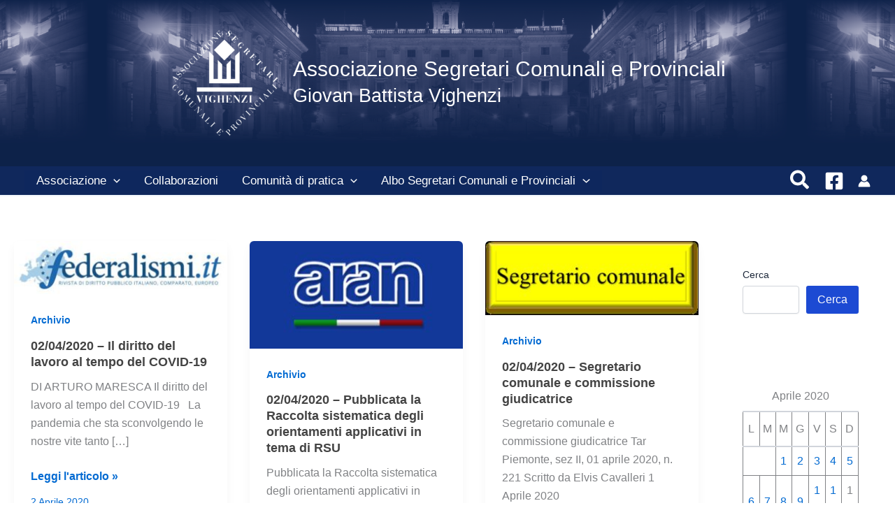

--- FILE ---
content_type: text/html; charset=UTF-8
request_url: https://www.segretaricomunalivighenzi.it/02/04/2020/
body_size: 37875
content:
<!DOCTYPE html>
<html lang="it-IT">
<head>
<meta charset="UTF-8">
<meta name="viewport" content="width=device-width, initial-scale=1">
	<link rel="profile" href="https://gmpg.org/xfn/11"> 
	<title>2 Aprile 2020 &#8211; Associazione Segretari Comunali e Provinciali</title>
<meta name='robots' content='max-image-preview:large' />
<link rel='dns-prefetch' href='//www.googletagmanager.com' />
<link rel='dns-prefetch' href='//stats.wp.com' />
<link rel='dns-prefetch' href='//fonts.googleapis.com' />
<link rel="alternate" type="application/rss+xml" title="Associazione Segretari Comunali e Provinciali &raquo; Feed" href="https://www.segretaricomunalivighenzi.it/feed/" />
<link rel="alternate" type="application/rss+xml" title="Associazione Segretari Comunali e Provinciali &raquo; Feed dei commenti" href="https://www.segretaricomunalivighenzi.it/comments/feed/" />
<style id='wp-img-auto-sizes-contain-inline-css'>
img:is([sizes=auto i],[sizes^="auto," i]){contain-intrinsic-size:3000px 1500px}
/*# sourceURL=wp-img-auto-sizes-contain-inline-css */
</style>
<link rel='stylesheet' id='astra-theme-css-css' href='https://www.segretaricomunalivighenzi.it/wp-content/themes/astra/assets/css/minified/main.min.css?ver=4.12.1' media='all' />
<style id='astra-theme-css-inline-css'>
:root{--ast-post-nav-space:0;--ast-container-default-xlg-padding:2.5em;--ast-container-default-lg-padding:2.5em;--ast-container-default-slg-padding:2em;--ast-container-default-md-padding:2.5em;--ast-container-default-sm-padding:2.5em;--ast-container-default-xs-padding:2.4em;--ast-container-default-xxs-padding:1.8em;--ast-code-block-background:#ECEFF3;--ast-comment-inputs-background:#F9FAFB;--ast-normal-container-width:1655px;--ast-narrow-container-width:854px;--ast-blog-title-font-weight:600;--ast-blog-meta-weight:600;--ast-global-color-primary:var(--ast-global-color-5);--ast-global-color-secondary:var(--ast-global-color-4);--ast-global-color-alternate-background:var(--ast-global-color-7);--ast-global-color-subtle-background:var(--ast-global-color-6);--ast-bg-style-guide:var( --ast-global-color-secondary,--ast-global-color-5 );--ast-shadow-style-guide:0px 0px 4px 0 #00000057;--ast-global-dark-bg-style:#fff;--ast-global-dark-lfs:#fbfbfb;--ast-widget-bg-color:#fafafa;--ast-wc-container-head-bg-color:#fbfbfb;--ast-title-layout-bg:#eeeeee;--ast-search-border-color:#e7e7e7;--ast-lifter-hover-bg:#e6e6e6;--ast-gallery-block-color:#000;--srfm-color-input-label:var(--ast-global-color-2);}html{font-size:100%;}a{color:var(--ast-global-color-0);}a:hover,a:focus{color:var(--ast-global-color-1);}body,button,input,select,textarea,.ast-button,.ast-custom-button{font-family:'Lora',serif;font-weight:400;font-size:16px;font-size:1rem;line-height:var(--ast-body-line-height,1.65em);}blockquote{color:#000009;}p,.entry-content p{margin-bottom:2.34em;}h1,h2,h3,h4,h5,h6,.entry-content :where(h1,h2,h3,h4,h5,h6),.site-title,.site-title a{font-family:'Lato',sans-serif;font-weight:600;}.ast-site-identity .site-title a{color:var(--ast-global-color-5);}.ast-site-identity .site-description{color:var(--ast-global-color-5);}.site-title{font-size:30px;font-size:1.875rem;display:block;}header .custom-logo-link img{max-width:161px;width:161px;}.astra-logo-svg{width:161px;}.site-header .site-description{font-size:1.7rem;display:block;}.entry-title{font-size:18px;font-size:1.125rem;}.ast-blog-single-element.ast-taxonomy-container a{font-size:14px;font-size:0.875rem;}.ast-blog-meta-container{font-size:14px;font-size:0.875rem;}.archive .ast-article-post .ast-article-inner,.blog .ast-article-post .ast-article-inner,.archive .ast-article-post .ast-article-inner:hover,.blog .ast-article-post .ast-article-inner:hover{border-top-left-radius:6px;border-top-right-radius:6px;border-bottom-right-radius:6px;border-bottom-left-radius:6px;overflow:hidden;}h1,.entry-content :where(h1){font-size:54px;font-size:3.375rem;font-weight:600;font-family:'Lato',sans-serif;line-height:1.4em;}h2,.entry-content :where(h2){font-size:42px;font-size:2.625rem;font-weight:600;font-family:'Lato',sans-serif;line-height:1.3em;}h3,.entry-content :where(h3){font-size:32px;font-size:2rem;font-weight:600;font-family:'Lato',sans-serif;line-height:1.3em;}h4,.entry-content :where(h4){font-size:24px;font-size:1.5rem;line-height:1.2em;font-weight:600;font-family:'Lato',sans-serif;}h5,.entry-content :where(h5){font-size:20px;font-size:1.25rem;line-height:1.2em;font-weight:600;font-family:'Lato',sans-serif;}h6,.entry-content :where(h6){font-size:15px;font-size:0.9375rem;line-height:1.25em;font-weight:600;font-family:'Lato',sans-serif;}::selection{background-color:var(--ast-global-color-6);color:#000000;}body,h1,h2,h3,h4,h5,h6,.entry-title a,.entry-content :where(h1,h2,h3,h4,h5,h6){color:#324154;}.tagcloud a:hover,.tagcloud a:focus,.tagcloud a.current-item{color:#ffffff;border-color:var(--ast-global-color-0);background-color:var(--ast-global-color-0);}input:focus,input[type="text"]:focus,input[type="email"]:focus,input[type="url"]:focus,input[type="password"]:focus,input[type="reset"]:focus,input[type="search"]:focus,textarea:focus{border-color:var(--ast-global-color-0);}input[type="radio"]:checked,input[type=reset],input[type="checkbox"]:checked,input[type="checkbox"]:hover:checked,input[type="checkbox"]:focus:checked,input[type=range]::-webkit-slider-thumb{border-color:var(--ast-global-color-0);background-color:var(--ast-global-color-0);box-shadow:none;}.site-footer a:hover + .post-count,.site-footer a:focus + .post-count{background:var(--ast-global-color-0);border-color:var(--ast-global-color-0);}.single .nav-links .nav-previous,.single .nav-links .nav-next{color:var(--ast-global-color-0);}.entry-meta,.entry-meta *{line-height:1.45;color:var(--ast-global-color-0);}.entry-meta a:not(.ast-button):hover,.entry-meta a:not(.ast-button):hover *,.entry-meta a:not(.ast-button):focus,.entry-meta a:not(.ast-button):focus *,.page-links > .page-link,.page-links .page-link:hover,.post-navigation a:hover{color:var(--ast-global-color-1);}#cat option,.secondary .calendar_wrap thead a,.secondary .calendar_wrap thead a:visited{color:var(--ast-global-color-0);}.secondary .calendar_wrap #today,.ast-progress-val span{background:var(--ast-global-color-0);}.secondary a:hover + .post-count,.secondary a:focus + .post-count{background:var(--ast-global-color-0);border-color:var(--ast-global-color-0);}.calendar_wrap #today > a{color:#ffffff;}.page-links .page-link,.single .post-navigation a{color:#324154;}.ast-search-menu-icon .search-form button.search-submit{padding:0 4px;}.ast-search-menu-icon form.search-form{padding-right:0;}.ast-search-menu-icon.slide-search input.search-field{width:0;}.ast-header-search .ast-search-menu-icon.ast-dropdown-active .search-form,.ast-header-search .ast-search-menu-icon.ast-dropdown-active .search-field:focus{transition:all 0.2s;}.search-form input.search-field:focus{outline:none;}.ast-search-menu-icon .search-form button.search-submit:focus,.ast-theme-transparent-header .ast-header-search .ast-dropdown-active .ast-icon,.ast-theme-transparent-header .ast-inline-search .search-field:focus .ast-icon{color:var(--ast-global-color-1);}.ast-header-search .slide-search .search-form{border:2px solid var(--ast-global-color-0);}.ast-header-search .slide-search .search-field{background-color:(--ast-global-dark-bg-style);}.ast-archive-title{color:#444444;}.widget-title,.widget .wp-block-heading{font-size:22px;font-size:1.375rem;color:#444444;}.single .ast-author-details .author-title{color:var(--ast-global-color-1);}#secondary,#secondary button,#secondary input,#secondary select,#secondary textarea{font-size:16px;font-size:1rem;}.ast-single-post .entry-content a,.ast-comment-content a:not(.ast-comment-edit-reply-wrap a){text-decoration:underline;}.ast-single-post .entry-content .uagb-tab a,.ast-single-post .entry-content .uagb-ifb-cta a,.ast-single-post .entry-content .uabb-module-content a,.ast-single-post .entry-content .uagb-post-grid a,.ast-single-post .entry-content .uagb-timeline a,.ast-single-post .entry-content .uagb-toc__wrap a,.ast-single-post .entry-content .uagb-taxomony-box a,.entry-content .wp-block-latest-posts > li > a,.ast-single-post .entry-content .wp-block-file__button,a.ast-post-filter-single,.ast-single-post .ast-comment-content .comment-reply-link,.ast-single-post .ast-comment-content .comment-edit-link{text-decoration:none;}.ast-search-menu-icon.slide-search a:focus-visible:focus-visible,.astra-search-icon:focus-visible,#close:focus-visible,a:focus-visible,.ast-menu-toggle:focus-visible,.site .skip-link:focus-visible,.wp-block-loginout input:focus-visible,.wp-block-search.wp-block-search__button-inside .wp-block-search__inside-wrapper,.ast-header-navigation-arrow:focus-visible,.ast-orders-table__row .ast-orders-table__cell:focus-visible,a#ast-apply-coupon:focus-visible,#ast-apply-coupon:focus-visible,#close:focus-visible,.button.search-submit:focus-visible,#search_submit:focus,.normal-search:focus-visible,.ast-header-account-wrap:focus-visible,.astra-cart-drawer-close:focus,.ast-single-variation:focus,.ast-button:focus,.ast-builder-button-wrap:has(.ast-custom-button-link:focus),.ast-builder-button-wrap .ast-custom-button-link:focus{outline-style:dotted;outline-color:inherit;outline-width:thin;}input:focus,input[type="text"]:focus,input[type="email"]:focus,input[type="url"]:focus,input[type="password"]:focus,input[type="reset"]:focus,input[type="search"]:focus,input[type="number"]:focus,textarea:focus,.wp-block-search__input:focus,[data-section="section-header-mobile-trigger"] .ast-button-wrap .ast-mobile-menu-trigger-minimal:focus,.ast-mobile-popup-drawer.active .menu-toggle-close:focus,#ast-scroll-top:focus,#coupon_code:focus,#ast-coupon-code:focus{border-style:dotted;border-color:inherit;border-width:thin;}input{outline:none;}.ast-logo-title-inline .site-logo-img{padding-right:1em;}.site-logo-img img{filter:url(#ast-img-color-filter); transition:all 0.2s linear;}.site-logo-img .transparent-custom-logo img,.ast-theme-transparent-header .site-logo-img img{filter:url(#ast-img-color-filter-2);}body .ast-oembed-container *{position:absolute;top:0;width:100%;height:100%;left:0;}body .wp-block-embed-pocket-casts .ast-oembed-container *{position:unset;}.ast-single-post-featured-section + article {margin-top: 2em;}.site-content .ast-single-post-featured-section img {width: 100%;overflow: hidden;object-fit: cover;}.ast-separate-container .site-content .ast-single-post-featured-section + article {margin-top: -80px;z-index: 9;position: relative;border-radius: 4px;}@media (min-width: 922px) {.ast-no-sidebar .site-content .ast-article-image-container--wide {margin-left: -120px;margin-right: -120px;max-width: unset;width: unset;}.ast-left-sidebar .site-content .ast-article-image-container--wide,.ast-right-sidebar .site-content .ast-article-image-container--wide {margin-left: -10px;margin-right: -10px;}.site-content .ast-article-image-container--full {margin-left: calc( -50vw + 50%);margin-right: calc( -50vw + 50%);max-width: 100vw;width: 100vw;}.ast-left-sidebar .site-content .ast-article-image-container--full,.ast-right-sidebar .site-content .ast-article-image-container--full {margin-left: -10px;margin-right: -10px;max-width: inherit;width: auto;}}.site > .ast-single-related-posts-container {margin-top: 0;}@media (min-width: 922px) {.ast-desktop .ast-container--narrow {max-width: var(--ast-narrow-container-width);margin: 0 auto;}}#secondary {margin: 4em 0 2.5em;word-break: break-word;line-height: 2;}#secondary li {margin-bottom: 0.75em;}#secondary li:last-child {margin-bottom: 0;}@media (max-width: 768px) {.js_active .ast-plain-container.ast-single-post #secondary {margin-top: 1.5em;}}.ast-separate-container.ast-two-container #secondary .widget {background-color: #fff;padding: 2em;margin-bottom: 2em;}@media (min-width: 993px) {.ast-left-sidebar #secondary {padding-right: 60px;}.ast-right-sidebar #secondary {padding-left: 60px;}}@media (max-width: 993px) {.ast-right-sidebar #secondary {padding-left: 30px;}.ast-left-sidebar #secondary {padding-right: 30px;}}@media (min-width: 993px) {.ast-page-builder-template.ast-left-sidebar #secondary {padding-left: 60px;}.ast-page-builder-template.ast-right-sidebar #secondary {padding-right: 60px;}}@media (max-width: 993px) {.ast-page-builder-template.ast-right-sidebar #secondary {padding-right: 30px;}.ast-page-builder-template.ast-left-sidebar #secondary {padding-left: 30px;}}@media (min-width:922px){.ast-sticky-sidebar .sidebar-main{top:50px;position:sticky;overflow-y:auto;}}@media (min-width:922px){.ast-sticky-sidebar .sidebar-main{position:-webkit-sticky;}}input[type="text"],input[type="number"],input[type="email"],input[type="url"],input[type="password"],input[type="search"],input[type=reset],input[type=tel],input[type=date],select,textarea{font-size:16px;font-style:normal;font-weight:400;line-height:24px;width:100%;padding:12px 16px;border-radius:4px;box-shadow:0px 1px 2px 0px rgba(0,0,0,0.05);color:var(--ast-form-input-text,#475569);}input[type="text"],input[type="number"],input[type="email"],input[type="url"],input[type="password"],input[type="search"],input[type=reset],input[type=tel],input[type=date],select{height:40px;}input[type="date"]{border-width:1px;border-style:solid;border-color:var(--ast-border-color);background:var( --ast-global-color-secondary,--ast-global-color-5 );}input[type="text"]:focus,input[type="number"]:focus,input[type="email"]:focus,input[type="url"]:focus,input[type="password"]:focus,input[type="search"]:focus,input[type=reset]:focus,input[type="tel"]:focus,input[type="date"]:focus,select:focus,textarea:focus{border-color:#046BD2;box-shadow:none;outline:none;color:var(--ast-form-input-focus-text,#475569);}label,legend{color:var(--ast-global-color-2,#111827 );font-size:14px;font-style:normal;font-weight:500;line-height:20px;}select{padding:6px 10px;}fieldset{padding:30px;border-radius:4px;}button,.ast-button,.button,input[type="button"],input[type="reset"],input[type="submit"]{border-radius:4px;box-shadow:0px 1px 2px 0px rgba(0,0,0,0.05);}:root{--ast-comment-inputs-background:#FFF;}::placeholder{color:var(--ast-form-field-color,#9CA3AF);}::-ms-input-placeholder{color:var(--ast-form-field-color,#9CA3AF);}@media (max-width:921.9px){#ast-desktop-header{display:none;}}@media (min-width:922px){#ast-mobile-header{display:none;}}.wp-block-buttons.aligncenter{justify-content:center;}.wp-block-button.is-style-outline .wp-block-button__link{border-color:rgba(9,59,208,0.92);border-top-width:0px;border-right-width:0px;border-bottom-width:0px;border-left-width:0px;}div.wp-block-button.is-style-outline > .wp-block-button__link:not(.has-text-color),div.wp-block-button.wp-block-button__link.is-style-outline:not(.has-text-color){color:rgba(9,59,208,0.92);}.wp-block-button.is-style-outline .wp-block-button__link:hover,.wp-block-buttons .wp-block-button.is-style-outline .wp-block-button__link:focus,.wp-block-buttons .wp-block-button.is-style-outline > .wp-block-button__link:not(.has-text-color):hover,.wp-block-buttons .wp-block-button.wp-block-button__link.is-style-outline:not(.has-text-color):hover{color:#ffffff;background-color:#062bf2;border-color:#062bf2;}.post-page-numbers.current .page-link,.ast-pagination .page-numbers.current{color:#000000;border-color:var(--ast-global-color-6);background-color:var(--ast-global-color-6);}.wp-block-button.is-style-outline .wp-block-button__link{border-top-width:0px;border-right-width:0px;border-bottom-width:0px;border-left-width:0px;}.wp-block-buttons .wp-block-button.is-style-outline .wp-block-button__link.wp-element-button,.ast-outline-button,.wp-block-uagb-buttons-child .uagb-buttons-repeater.ast-outline-button{border-top-width:1px;border-right-width:1px;border-bottom-width:1px;border-left-width:1px;font-family:inherit;font-weight:500;font-size:16px;font-size:1rem;line-height:1em;padding-top:10px;padding-right:20px;padding-bottom:10px;padding-left:20px;border-top-left-radius:0px;border-top-right-radius:0px;border-bottom-right-radius:0px;border-bottom-left-radius:0px;}.wp-block-buttons .wp-block-button.is-style-outline > .wp-block-button__link:not(.has-text-color),.wp-block-buttons .wp-block-button.wp-block-button__link.is-style-outline:not(.has-text-color),.ast-outline-button{color:var(--ast-global-color-6);}.wp-block-button.is-style-outline .wp-block-button__link:hover,.wp-block-buttons .wp-block-button.is-style-outline .wp-block-button__link:focus,.wp-block-buttons .wp-block-button.is-style-outline > .wp-block-button__link:not(.has-text-color):hover,.wp-block-buttons .wp-block-button.wp-block-button__link.is-style-outline:not(.has-text-color):hover,.ast-outline-button:hover,.ast-outline-button:focus,.wp-block-uagb-buttons-child .uagb-buttons-repeater.ast-outline-button:hover,.wp-block-uagb-buttons-child .uagb-buttons-repeater.ast-outline-button:focus{color:#ffffff;background-color:#062bf2;border-color:#062bf2;}.ast-single-post .entry-content a.ast-outline-button,.ast-single-post .entry-content .is-style-outline>.wp-block-button__link{text-decoration:none;}.wp-block-button .wp-block-button__link.wp-element-button.is-style-outline:not(.has-background),.wp-block-button.is-style-outline>.wp-block-button__link.wp-element-button:not(.has-background),.ast-outline-button{background-color:transparent;}.uagb-buttons-repeater.ast-outline-button{border-radius:9999px;}.entry-content[data-ast-blocks-layout] > figure{margin-bottom:1em;}h1.widget-title{font-weight:600;}h2.widget-title{font-weight:600;}h3.widget-title{font-weight:600;}#page{display:flex;flex-direction:column;min-height:100vh;}.ast-404-layout-1 h1.page-title{color:var(--ast-global-color-2);}.single .post-navigation a{line-height:1em;height:inherit;}.error-404 .page-sub-title{font-size:1.5rem;font-weight:inherit;}.search .site-content .content-area .search-form{margin-bottom:0;}#page .site-content{flex-grow:1;}.widget{margin-bottom:1.25em;}#secondary li{line-height:1.5em;}#secondary .wp-block-group h2{margin-bottom:0.7em;}#secondary h2{font-size:1.7rem;}.ast-separate-container .ast-article-post,.ast-separate-container .ast-article-single,.ast-separate-container .comment-respond{padding:3em;}.ast-separate-container .ast-article-single .ast-article-single{padding:0;}.ast-article-single .wp-block-post-template-is-layout-grid{padding-left:0;}.ast-separate-container .comments-title,.ast-narrow-container .comments-title{padding:1.5em 2em;}.ast-page-builder-template .comment-form-textarea,.ast-comment-formwrap .ast-grid-common-col{padding:0;}.ast-comment-formwrap{padding:0;display:inline-flex;column-gap:20px;width:100%;margin-left:0;margin-right:0;}.comments-area textarea#comment:focus,.comments-area textarea#comment:active,.comments-area .ast-comment-formwrap input[type="text"]:focus,.comments-area .ast-comment-formwrap input[type="text"]:active {box-shadow:none;outline:none;}.archive.ast-page-builder-template .entry-header{margin-top:2em;}.ast-page-builder-template .ast-comment-formwrap{width:100%;}.entry-title{margin-bottom:0.6em;}.ast-archive-description p{font-size:inherit;font-weight:inherit;line-height:inherit;}.ast-separate-container .ast-comment-list li.depth-1,.hentry{margin-bottom:1.5em;}.site-content section.ast-archive-description{margin-bottom:2em;}@media (min-width:921px){.ast-left-sidebar.ast-page-builder-template #secondary,.archive.ast-right-sidebar.ast-page-builder-template .site-main{padding-left:20px;padding-right:20px;}}@media (max-width:544px){.ast-comment-formwrap.ast-row{column-gap:10px;display:inline-block;}#ast-commentform .ast-grid-common-col{position:relative;width:100%;}}@media (min-width:1201px){.ast-separate-container .ast-article-post,.ast-separate-container .ast-article-single,.ast-separate-container .ast-author-box,.ast-separate-container .ast-404-layout-1,.ast-separate-container .no-results{padding:3em;}}@media (max-width:921px){.ast-left-sidebar #content > .ast-container{display:flex;flex-direction:column-reverse;width:100%;}}@media (max-width:921px){#secondary.secondary{padding-top:0;}.ast-separate-container.ast-right-sidebar #secondary{padding-left:1em;padding-right:1em;}.ast-separate-container.ast-two-container #secondary{padding-left:0;padding-right:0;}.ast-page-builder-template .entry-header #secondary,.ast-page-builder-template #secondary{margin-top:1.5em;}}@media (max-width:921px){.ast-right-sidebar #primary{padding-right:0;}.ast-page-builder-template.ast-left-sidebar #secondary,.ast-page-builder-template.ast-right-sidebar #secondary{padding-right:20px;padding-left:20px;}.ast-right-sidebar #secondary,.ast-left-sidebar #primary{padding-left:0;}.ast-left-sidebar #secondary{padding-right:0;}}@media (min-width:922px){.ast-separate-container.ast-right-sidebar #primary,.ast-separate-container.ast-left-sidebar #primary{border:0;}.search-no-results.ast-separate-container #primary{margin-bottom:4em;}}@media (min-width:922px){.ast-right-sidebar #primary{border-right:1px solid var(--ast-border-color);}.ast-left-sidebar #primary{border-left:1px solid var(--ast-border-color);}.ast-right-sidebar #secondary{border-left:1px solid var(--ast-border-color);margin-left:-1px;}.ast-left-sidebar #secondary{border-right:1px solid var(--ast-border-color);margin-right:-1px;}.ast-separate-container.ast-two-container.ast-right-sidebar #secondary{padding-left:30px;padding-right:0;}.ast-separate-container.ast-two-container.ast-left-sidebar #secondary{padding-right:30px;padding-left:0;}.ast-separate-container.ast-right-sidebar #secondary,.ast-separate-container.ast-left-sidebar #secondary{border:0;margin-left:auto;margin-right:auto;}.ast-separate-container.ast-two-container #secondary .widget:last-child{margin-bottom:0;}}.wp-block-button .wp-block-button__link{color:var(--ast-global-color-5);}.wp-block-button .wp-block-button__link:hover,.wp-block-button .wp-block-button__link:focus{color:#ffffff;background-color:#062bf2;border-color:#062bf2;}.wp-block-button .wp-block-button__link,.wp-block-search .wp-block-search__button,body .wp-block-file .wp-block-file__button{border-style:solid;border-top-width:0px;border-right-width:0px;border-left-width:0px;border-bottom-width:0px;border-color:rgba(9,59,208,0.92);background-color:rgba(9,59,208,0.92);color:var(--ast-global-color-5);font-family:inherit;font-weight:500;line-height:1em;font-size:16px;font-size:1rem;border-top-left-radius:3px;border-top-right-radius:3px;border-bottom-right-radius:3px;border-bottom-left-radius:3px;padding-top:10px;padding-right:20px;padding-bottom:10px;padding-left:20px;}.ast-single-post .entry-content .wp-block-button .wp-block-button__link,.ast-single-post .entry-content .wp-block-search .wp-block-search__button,body .entry-content .wp-block-file .wp-block-file__button{text-decoration:none;}.menu-toggle,button,.ast-button,.ast-custom-button,.button,input#submit,input[type="button"],input[type="submit"],input[type="reset"],#comments .submit,.search .search-submit,form[CLASS*="wp-block-search__"].wp-block-search .wp-block-search__inside-wrapper .wp-block-search__button,body .wp-block-file .wp-block-file__button,.search .search-submit{border-style:solid;border-top-width:0px;border-right-width:0px;border-left-width:0px;border-bottom-width:0px;color:var(--ast-global-color-5);border-color:rgba(9,59,208,0.92);background-color:rgba(9,59,208,0.92);padding-top:10px;padding-right:20px;padding-bottom:10px;padding-left:20px;font-family:inherit;font-weight:500;font-size:16px;font-size:1rem;line-height:1em;border-top-left-radius:3px;border-top-right-radius:3px;border-bottom-right-radius:3px;border-bottom-left-radius:3px;}button:focus,.menu-toggle:hover,button:hover,.ast-button:hover,.ast-custom-button:hover .button:hover,.ast-custom-button:hover ,input[type=reset]:hover,input[type=reset]:focus,input#submit:hover,input#submit:focus,input[type="button"]:hover,input[type="button"]:focus,input[type="submit"]:hover,input[type="submit"]:focus,form[CLASS*="wp-block-search__"].wp-block-search .wp-block-search__inside-wrapper .wp-block-search__button:hover,form[CLASS*="wp-block-search__"].wp-block-search .wp-block-search__inside-wrapper .wp-block-search__button:focus,body .wp-block-file .wp-block-file__button:hover,body .wp-block-file .wp-block-file__button:focus{color:#ffffff;background-color:#062bf2;border-color:#062bf2;}form[CLASS*="wp-block-search__"].wp-block-search .wp-block-search__inside-wrapper .wp-block-search__button.has-icon{padding-top:calc(10px - 3px);padding-right:calc(20px - 3px);padding-bottom:calc(10px - 3px);padding-left:calc(20px - 3px);}@media (max-width:921px){.ast-mobile-header-stack .main-header-bar .ast-search-menu-icon{display:inline-block;}.ast-header-break-point.ast-header-custom-item-outside .ast-mobile-header-stack .main-header-bar .ast-search-icon{margin:0;}.ast-comment-avatar-wrap img{max-width:2.5em;}.ast-comment-meta{padding:0 1.8888em 1.3333em;}}@media (min-width:544px){.ast-container{max-width:100%;}}@media (max-width:544px){.ast-separate-container .ast-article-post,.ast-separate-container .ast-article-single,.ast-separate-container .comments-title,.ast-separate-container .ast-archive-description{padding:1.5em 1em;}.ast-separate-container #content .ast-container{padding-left:0.54em;padding-right:0.54em;}.ast-separate-container .ast-comment-list .bypostauthor{padding:.5em;}.ast-search-menu-icon.ast-dropdown-active .search-field{width:170px;}.ast-separate-container #secondary{padding-top:0;}.ast-separate-container.ast-two-container #secondary .widget{margin-bottom:1.5em;padding-left:1em;padding-right:1em;}}@media (max-width:921px){.ast-header-break-point .ast-search-menu-icon.slide-search .search-form{right:0;}.ast-header-break-point .ast-mobile-header-stack .ast-search-menu-icon.slide-search .search-form{right:-1em;}} #ast-mobile-header .ast-site-header-cart-li a{pointer-events:none;}.ast-separate-container{background-color:var(--ast-global-color-5);background-image:none;}@media (max-width:921px){.widget-title{font-size:22px;font-size:1.375rem;}body,button,input,select,textarea,.ast-button,.ast-custom-button{font-size:16px;font-size:1rem;}#secondary,#secondary button,#secondary input,#secondary select,#secondary textarea{font-size:16px;font-size:1rem;}.site-title{display:block;}.site-header .site-description{display:block;}h1,.entry-content :where(h1){font-size:45px;}h2,.entry-content :where(h2){font-size:32px;}h3,.entry-content :where(h3){font-size:28px;}h4,.entry-content :where(h4){font-size:22px;font-size:1.375rem;}h5,.entry-content :where(h5){font-size:18px;font-size:1.125rem;}h6,.entry-content :where(h6){font-size:15px;font-size:0.9375rem;}}@media (max-width:544px){.widget-title{font-size:22px;font-size:1.375rem;}body,button,input,select,textarea,.ast-button,.ast-custom-button{font-size:16px;font-size:1rem;}#secondary,#secondary button,#secondary input,#secondary select,#secondary textarea{font-size:16px;font-size:1rem;}.site-title{display:none;}.site-header .site-description{display:none;}h1,.entry-content :where(h1){font-size:32px;}h2,.entry-content :where(h2){font-size:28px;}h3,.entry-content :where(h3){font-size:22px;}h4,.entry-content :where(h4){font-size:20px;font-size:1.25rem;}h5,.entry-content :where(h5){font-size:17px;font-size:1.0625rem;}h6,.entry-content :where(h6){font-size:15px;font-size:0.9375rem;}}@media (max-width:544px){html{font-size:100%;}}@media (min-width:922px){.ast-container{max-width:1695px;}}@media (min-width:922px){.site-content .ast-container{display:flex;}}@media (max-width:921px){.site-content .ast-container{flex-direction:column;}}.ast-blog-layout-4-grid .ast-article-post{width:33.33%;margin-bottom:2em;border-bottom:0;background-color:transparent;}.ast-blog-layout-4-grid .ast-article-inner .wp-post-image{width:100%;}.ast-article-inner{padding:1.5em;}.ast-blog-layout-4-grid .ast-row{display:flex;flex-wrap:wrap;flex-flow:row wrap;align-items:stretch;}.ast-separate-container .ast-blog-layout-4-grid .ast-article-post{padding:0 1em 0;}.ast-separate-container.ast-desktop .ast-blog-layout-4-grid .ast-row{margin-left:-1em;margin-right:-1em;}.ast-blog-layout-4-grid .ast-article-inner{box-shadow:0px 6px 15px -2px rgba(16,24,40,0.05);}.ast-separate-container .ast-blog-layout-4-grid .ast-article-inner,.ast-plain-container .ast-blog-layout-4-grid .ast-article-inner{height:100%;}.ast-row .blog-layout-4 .post-content,.blog-layout-4 .post-thumb{padding-left:0;padding-right:0;}.ast-article-post.remove-featured-img-padding .blog-layout-4 .post-content .ast-blog-featured-section:first-child .post-thumb-img-content{margin-top:-1.5em;}.ast-article-post.remove-featured-img-padding .blog-layout-4 .post-content .ast-blog-featured-section .post-thumb-img-content{margin-left:-1.5em;margin-right:-1.5em;}@media (max-width:921px){.ast-blog-layout-4-grid .ast-article-post{width:100%;}}.ast-blog-layout-6-grid .ast-blog-featured-section:before { content: ""; }.ast-article-post .post-thumb-img-content img{aspect-ratio:16/9;width:100%;}.ast-article-post .post-thumb-img-content{overflow:hidden;}.ast-article-post .post-thumb-img-content img{transform:scale(1);transition:transform .5s ease;}.ast-article-post:hover .post-thumb-img-content img{transform:scale(1.1);}.cat-links.badge a,.tags-links.badge a {padding: 4px 8px;border-radius: 3px;font-weight: 400;}.cat-links.underline a,.tags-links.underline a{text-decoration: underline;}@media (min-width:922px){.main-header-menu .sub-menu .menu-item.ast-left-align-sub-menu:hover > .sub-menu,.main-header-menu .sub-menu .menu-item.ast-left-align-sub-menu.focus > .sub-menu{margin-left:-0px;}}.entry-content li > p{margin-bottom:0;}.footer-widget-area[data-section^="section-fb-html-"] .ast-builder-html-element{text-align:center;}.wp-block-file {display: flex;align-items: center;flex-wrap: wrap;justify-content: space-between;}.wp-block-pullquote {border: none;}.wp-block-pullquote blockquote::before {content: "\201D";font-family: "Helvetica",sans-serif;display: flex;transform: rotate( 180deg );font-size: 6rem;font-style: normal;line-height: 1;font-weight: bold;align-items: center;justify-content: center;}.has-text-align-right > blockquote::before {justify-content: flex-start;}.has-text-align-left > blockquote::before {justify-content: flex-end;}figure.wp-block-pullquote.is-style-solid-color blockquote {max-width: 100%;text-align: inherit;}:root {--wp--custom--ast-default-block-top-padding: 2em;--wp--custom--ast-default-block-right-padding: 2em;--wp--custom--ast-default-block-bottom-padding: 2em;--wp--custom--ast-default-block-left-padding: 2em;--wp--custom--ast-container-width: 1655px;--wp--custom--ast-content-width-size: 1655px;--wp--custom--ast-wide-width-size: calc(1655px + var(--wp--custom--ast-default-block-left-padding) + var(--wp--custom--ast-default-block-right-padding));}.ast-narrow-container {--wp--custom--ast-content-width-size: 854px;--wp--custom--ast-wide-width-size: 854px;}@media(max-width: 921px) {:root {--wp--custom--ast-default-block-top-padding: 2em;--wp--custom--ast-default-block-right-padding: 2em;--wp--custom--ast-default-block-bottom-padding: 2em;--wp--custom--ast-default-block-left-padding: 2em;}}@media(max-width: 544px) {:root {--wp--custom--ast-default-block-top-padding: 2em;--wp--custom--ast-default-block-right-padding: 2em;--wp--custom--ast-default-block-bottom-padding: 2em;--wp--custom--ast-default-block-left-padding: 2em;}}.entry-content > .wp-block-group,.entry-content > .wp-block-cover,.entry-content > .wp-block-columns {padding-top: var(--wp--custom--ast-default-block-top-padding);padding-right: var(--wp--custom--ast-default-block-right-padding);padding-bottom: var(--wp--custom--ast-default-block-bottom-padding);padding-left: var(--wp--custom--ast-default-block-left-padding);}.ast-plain-container.ast-no-sidebar .entry-content > .alignfull,.ast-page-builder-template .ast-no-sidebar .entry-content > .alignfull {margin-left: calc( -50vw + 50%);margin-right: calc( -50vw + 50%);max-width: 100vw;width: 100vw;}.ast-plain-container.ast-no-sidebar .entry-content .alignfull .alignfull,.ast-page-builder-template.ast-no-sidebar .entry-content .alignfull .alignfull,.ast-plain-container.ast-no-sidebar .entry-content .alignfull .alignwide,.ast-page-builder-template.ast-no-sidebar .entry-content .alignfull .alignwide,.ast-plain-container.ast-no-sidebar .entry-content .alignwide .alignfull,.ast-page-builder-template.ast-no-sidebar .entry-content .alignwide .alignfull,.ast-plain-container.ast-no-sidebar .entry-content .alignwide .alignwide,.ast-page-builder-template.ast-no-sidebar .entry-content .alignwide .alignwide,.ast-plain-container.ast-no-sidebar .entry-content .wp-block-column .alignfull,.ast-page-builder-template.ast-no-sidebar .entry-content .wp-block-column .alignfull,.ast-plain-container.ast-no-sidebar .entry-content .wp-block-column .alignwide,.ast-page-builder-template.ast-no-sidebar .entry-content .wp-block-column .alignwide {margin-left: auto;margin-right: auto;width: 100%;}[data-ast-blocks-layout] .wp-block-separator:not(.is-style-dots) {height: 0;}[data-ast-blocks-layout] .wp-block-separator {margin: 20px auto;}[data-ast-blocks-layout] .wp-block-separator:not(.is-style-wide):not(.is-style-dots) {max-width: 100px;}[data-ast-blocks-layout] .wp-block-separator.has-background {padding: 0;}.entry-content[data-ast-blocks-layout] > * {max-width: var(--wp--custom--ast-content-width-size);margin-left: auto;margin-right: auto;}.entry-content[data-ast-blocks-layout] > .alignwide {max-width: var(--wp--custom--ast-wide-width-size);}.entry-content[data-ast-blocks-layout] .alignfull {max-width: none;}.entry-content .wp-block-columns {margin-bottom: 0;}blockquote {margin: 1.5em;border-color: rgba(0,0,0,0.05);}.wp-block-quote:not(.has-text-align-right):not(.has-text-align-center) {border-left: 5px solid rgba(0,0,0,0.05);}.has-text-align-right > blockquote,blockquote.has-text-align-right {border-right: 5px solid rgba(0,0,0,0.05);}.has-text-align-left > blockquote,blockquote.has-text-align-left {border-left: 5px solid rgba(0,0,0,0.05);}.wp-block-site-tagline,.wp-block-latest-posts .read-more {margin-top: 15px;}.wp-block-loginout p label {display: block;}.wp-block-loginout p:not(.login-remember):not(.login-submit) input {width: 100%;}.wp-block-loginout input:focus {border-color: transparent;}.wp-block-loginout input:focus {outline: thin dotted;}.entry-content .wp-block-media-text .wp-block-media-text__content {padding: 0 0 0 8%;}.entry-content .wp-block-media-text.has-media-on-the-right .wp-block-media-text__content {padding: 0 8% 0 0;}.entry-content .wp-block-media-text.has-background .wp-block-media-text__content {padding: 8%;}.entry-content .wp-block-cover:not([class*="background-color"]):not(.has-text-color.has-link-color) .wp-block-cover__inner-container,.entry-content .wp-block-cover:not([class*="background-color"]) .wp-block-cover-image-text,.entry-content .wp-block-cover:not([class*="background-color"]) .wp-block-cover-text,.entry-content .wp-block-cover-image:not([class*="background-color"]) .wp-block-cover__inner-container,.entry-content .wp-block-cover-image:not([class*="background-color"]) .wp-block-cover-image-text,.entry-content .wp-block-cover-image:not([class*="background-color"]) .wp-block-cover-text {color: var(--ast-global-color-primary,var(--ast-global-color-5));}.wp-block-loginout .login-remember input {width: 1.1rem;height: 1.1rem;margin: 0 5px 4px 0;vertical-align: middle;}.wp-block-latest-posts > li > *:first-child,.wp-block-latest-posts:not(.is-grid) > li:first-child {margin-top: 0;}.entry-content > .wp-block-buttons,.entry-content > .wp-block-uagb-buttons {margin-bottom: 1.5em;}.wp-block-search__inside-wrapper .wp-block-search__input {padding: 0 10px;color: var(--ast-global-color-3);background: var(--ast-global-color-primary,var(--ast-global-color-5));border-color: var(--ast-border-color);}.wp-block-latest-posts .read-more {margin-bottom: 1.5em;}.wp-block-search__no-button .wp-block-search__inside-wrapper .wp-block-search__input {padding-top: 5px;padding-bottom: 5px;}.wp-block-latest-posts .wp-block-latest-posts__post-date,.wp-block-latest-posts .wp-block-latest-posts__post-author {font-size: 1rem;}.wp-block-latest-posts > li > *,.wp-block-latest-posts:not(.is-grid) > li {margin-top: 12px;margin-bottom: 12px;}.ast-page-builder-template .entry-content[data-ast-blocks-layout] > .alignwide:where(:not(.uagb-is-root-container):not(.spectra-is-root-container)) > * {max-width: var(--wp--custom--ast-wide-width-size);}.ast-page-builder-template .entry-content[data-ast-blocks-layout] > .inherit-container-width > *,.ast-page-builder-template .entry-content[data-ast-blocks-layout] > *:not(.wp-block-group):where(:not(.uagb-is-root-container):not(.spectra-is-root-container)) > *,.entry-content[data-ast-blocks-layout] > .wp-block-cover .wp-block-cover__inner-container {max-width: var(--wp--custom--ast-content-width-size) ;margin-left: auto;margin-right: auto;}.ast-page-builder-template .entry-content[data-ast-blocks-layout] > *,.ast-page-builder-template .entry-content[data-ast-blocks-layout] > .alignfull:where(:not(.wp-block-group):not(.uagb-is-root-container):not(.spectra-is-root-container)) > * {max-width: none;}.entry-content[data-ast-blocks-layout] .wp-block-cover:not(.alignleft):not(.alignright) {width: auto;}@media(max-width: 1200px) {.ast-separate-container .entry-content > .alignfull,.ast-separate-container .entry-content[data-ast-blocks-layout] > .alignwide,.ast-plain-container .entry-content[data-ast-blocks-layout] > .alignwide,.ast-plain-container .entry-content .alignfull {margin-left: calc(-1 * min(var(--ast-container-default-xlg-padding),20px)) ;margin-right: calc(-1 * min(var(--ast-container-default-xlg-padding),20px));}}@media(min-width: 1201px) {.ast-separate-container .entry-content > .alignfull {margin-left: calc(-1 * var(--ast-container-default-xlg-padding) );margin-right: calc(-1 * var(--ast-container-default-xlg-padding) );}.ast-separate-container .entry-content[data-ast-blocks-layout] > .alignwide,.ast-plain-container .entry-content[data-ast-blocks-layout] > .alignwide {margin-left: calc(-1 * var(--wp--custom--ast-default-block-left-padding) );margin-right: calc(-1 * var(--wp--custom--ast-default-block-right-padding) );}}@media(min-width: 921px) {.ast-separate-container .entry-content .wp-block-group.alignwide:not(.inherit-container-width) > :where(:not(.alignleft):not(.alignright)),.ast-plain-container .entry-content .wp-block-group.alignwide:not(.inherit-container-width) > :where(:not(.alignleft):not(.alignright)) {max-width: calc( var(--wp--custom--ast-content-width-size) + 80px );}.ast-plain-container.ast-right-sidebar .entry-content[data-ast-blocks-layout] .alignfull,.ast-plain-container.ast-left-sidebar .entry-content[data-ast-blocks-layout] .alignfull {margin-left: -60px;margin-right: -60px;}}@media(min-width: 544px) {.entry-content > .alignleft {margin-right: 20px;}.entry-content > .alignright {margin-left: 20px;}}@media (max-width:544px){.wp-block-columns .wp-block-column:not(:last-child){margin-bottom:20px;}.wp-block-latest-posts{margin:0;}}@media( max-width: 600px ) {.entry-content .wp-block-media-text .wp-block-media-text__content,.entry-content .wp-block-media-text.has-media-on-the-right .wp-block-media-text__content {padding: 8% 0 0;}.entry-content .wp-block-media-text.has-background .wp-block-media-text__content {padding: 8%;}}.ast-page-builder-template .entry-header {padding-left: 0;}.ast-narrow-container .site-content .wp-block-uagb-image--align-full .wp-block-uagb-image__figure {max-width: 100%;margin-left: auto;margin-right: auto;}.entry-content ul,.entry-content ol {padding: revert;margin: revert;padding-left: 20px;}.entry-content ul.wc-block-product-template{padding: 0;}:root .has-ast-global-color-0-color{color:var(--ast-global-color-0);}:root .has-ast-global-color-0-background-color{background-color:var(--ast-global-color-0);}:root .wp-block-button .has-ast-global-color-0-color{color:var(--ast-global-color-0);}:root .wp-block-button .has-ast-global-color-0-background-color{background-color:var(--ast-global-color-0);}:root .has-ast-global-color-1-color{color:var(--ast-global-color-1);}:root .has-ast-global-color-1-background-color{background-color:var(--ast-global-color-1);}:root .wp-block-button .has-ast-global-color-1-color{color:var(--ast-global-color-1);}:root .wp-block-button .has-ast-global-color-1-background-color{background-color:var(--ast-global-color-1);}:root .has-ast-global-color-2-color{color:var(--ast-global-color-2);}:root .has-ast-global-color-2-background-color{background-color:var(--ast-global-color-2);}:root .wp-block-button .has-ast-global-color-2-color{color:var(--ast-global-color-2);}:root .wp-block-button .has-ast-global-color-2-background-color{background-color:var(--ast-global-color-2);}:root .has-ast-global-color-3-color{color:var(--ast-global-color-3);}:root .has-ast-global-color-3-background-color{background-color:var(--ast-global-color-3);}:root .wp-block-button .has-ast-global-color-3-color{color:var(--ast-global-color-3);}:root .wp-block-button .has-ast-global-color-3-background-color{background-color:var(--ast-global-color-3);}:root .has-ast-global-color-4-color{color:var(--ast-global-color-4);}:root .has-ast-global-color-4-background-color{background-color:var(--ast-global-color-4);}:root .wp-block-button .has-ast-global-color-4-color{color:var(--ast-global-color-4);}:root .wp-block-button .has-ast-global-color-4-background-color{background-color:var(--ast-global-color-4);}:root .has-ast-global-color-5-color{color:var(--ast-global-color-5);}:root .has-ast-global-color-5-background-color{background-color:var(--ast-global-color-5);}:root .wp-block-button .has-ast-global-color-5-color{color:var(--ast-global-color-5);}:root .wp-block-button .has-ast-global-color-5-background-color{background-color:var(--ast-global-color-5);}:root .has-ast-global-color-6-color{color:var(--ast-global-color-6);}:root .has-ast-global-color-6-background-color{background-color:var(--ast-global-color-6);}:root .wp-block-button .has-ast-global-color-6-color{color:var(--ast-global-color-6);}:root .wp-block-button .has-ast-global-color-6-background-color{background-color:var(--ast-global-color-6);}:root .has-ast-global-color-7-color{color:var(--ast-global-color-7);}:root .has-ast-global-color-7-background-color{background-color:var(--ast-global-color-7);}:root .wp-block-button .has-ast-global-color-7-color{color:var(--ast-global-color-7);}:root .wp-block-button .has-ast-global-color-7-background-color{background-color:var(--ast-global-color-7);}:root .has-ast-global-color-8-color{color:var(--ast-global-color-8);}:root .has-ast-global-color-8-background-color{background-color:var(--ast-global-color-8);}:root .wp-block-button .has-ast-global-color-8-color{color:var(--ast-global-color-8);}:root .wp-block-button .has-ast-global-color-8-background-color{background-color:var(--ast-global-color-8);}:root{--ast-global-color-0:#046bd2;--ast-global-color-1:#045cb4;--ast-global-color-2:#1e293b;--ast-global-color-3:#334155;--ast-global-color-4:#F0F5FA;--ast-global-color-5:#FFFFFF;--ast-global-color-6:#D1D5DB;--ast-global-color-7:#111111;--ast-global-color-8:#111111;}:root {--ast-border-color : var(--ast-global-color-6);}.ast-breadcrumbs .trail-browse,.ast-breadcrumbs .trail-items,.ast-breadcrumbs .trail-items li{display:inline-block;margin:0;padding:0;border:none;background:inherit;text-indent:0;text-decoration:none;}.ast-breadcrumbs .trail-browse{font-size:inherit;font-style:inherit;font-weight:inherit;color:inherit;}.ast-breadcrumbs .trail-items{list-style:none;}.trail-items li::after{padding:0 0.3em;content:"\00bb";}.trail-items li:last-of-type::after{display:none;}.trail-items li::after{content:"\002F";}.ast-default-menu-enable.ast-main-header-nav-open.ast-header-break-point .main-header-bar.ast-header-breadcrumb,.ast-main-header-nav-open .main-header-bar.ast-header-breadcrumb{padding-top:1em;padding-bottom:1em;}.ast-header-break-point .main-header-bar.ast-header-breadcrumb{border-bottom-width:1px;border-bottom-color:#eaeaea;border-bottom-style:solid;}.ast-breadcrumbs-wrapper{line-height:1.4;}.ast-breadcrumbs-wrapper .rank-math-breadcrumb p{margin-bottom:0px;}.ast-breadcrumbs-wrapper{display:block;width:100%;}h1,h2,h3,h4,h5,h6,.entry-content :where(h1,h2,h3,h4,h5,h6){color:#444444;}.entry-title a{color:#444444;}@media (max-width:921px){.ast-builder-grid-row-container.ast-builder-grid-row-tablet-3-firstrow .ast-builder-grid-row > *:first-child,.ast-builder-grid-row-container.ast-builder-grid-row-tablet-3-lastrow .ast-builder-grid-row > *:last-child{grid-column:1 / -1;}}@media (max-width:544px){.ast-builder-grid-row-container.ast-builder-grid-row-mobile-3-firstrow .ast-builder-grid-row > *:first-child,.ast-builder-grid-row-container.ast-builder-grid-row-mobile-3-lastrow .ast-builder-grid-row > *:last-child{grid-column:1 / -1;}}.ast-header-break-point .ast-has-mobile-header-logo .custom-logo-link,.ast-header-break-point .wp-block-site-logo .custom-logo-link,.ast-desktop .wp-block-site-logo .custom-mobile-logo-link {display: none;}.ast-header-break-point .ast-has-mobile-header-logo .custom-mobile-logo-link {display: inline-block;}.ast-header-break-point.ast-mobile-inherit-site-logo .ast-has-mobile-header-logo .custom-logo-link,.ast-header-break-point.ast-mobile-inherit-site-logo .ast-has-mobile-header-logo .astra-logo-svg {display: block;}.ast-builder-layout-element[data-section="title_tagline"]{display:flex;}@media (max-width:921px){.ast-header-break-point .ast-builder-layout-element[data-section="title_tagline"]{display:flex;}}@media (max-width:544px){.ast-header-break-point .ast-builder-layout-element[data-section="title_tagline"]{display:flex;}}.ast-builder-menu-1{font-family:Helvetica,Verdana,Arial,sans-serif;font-weight:300;}.ast-builder-menu-1 .menu-item > .menu-link{font-size:17px;font-size:1.0625rem;color:var(--ast-global-color-5);text-decoration:initial;}.ast-builder-menu-1 .menu-item > .ast-menu-toggle{color:var(--ast-global-color-5);}.ast-builder-menu-1 .menu-item:hover > .menu-link,.ast-builder-menu-1 .inline-on-mobile .menu-item:hover > .ast-menu-toggle{color:var(--ast-global-color-6);background:#06407a;}.ast-builder-menu-1 .menu-item:hover > .ast-menu-toggle{color:var(--ast-global-color-6);}.ast-builder-menu-1 .menu-item.current-menu-item > .menu-link,.ast-builder-menu-1 .inline-on-mobile .menu-item.current-menu-item > .ast-menu-toggle,.ast-builder-menu-1 .current-menu-ancestor > .menu-link{color:var(--ast-global-color-5);background:#174d83;}.ast-builder-menu-1 .menu-item.current-menu-item > .ast-menu-toggle{color:var(--ast-global-color-5);}.ast-builder-menu-1 .sub-menu,.ast-builder-menu-1 .inline-on-mobile .sub-menu{border-top-width:0px;border-bottom-width:0px;border-right-width:0px;border-left-width:0px;border-color:var(--ast-global-color-6);border-style:solid;width:935px;}.ast-builder-menu-1 .sub-menu .sub-menu{top:0px;}.ast-builder-menu-1 .main-header-menu > .menu-item > .sub-menu,.ast-builder-menu-1 .main-header-menu > .menu-item > .astra-full-megamenu-wrapper{margin-top:43px;}.ast-desktop .ast-builder-menu-1 .main-header-menu > .menu-item > .sub-menu:before,.ast-desktop .ast-builder-menu-1 .main-header-menu > .menu-item > .astra-full-megamenu-wrapper:before{height:calc( 43px + 0px + 5px );}.ast-builder-menu-1 .main-header-menu,.ast-builder-menu-1 .main-header-menu .sub-menu{background-color:#0e275d;background-image:none;}.ast-desktop .ast-builder-menu-1 .menu-item .sub-menu .menu-link,.ast-header-break-point .main-navigation ul .menu-item .menu-link{border-bottom-width:1px;border-color:#0c204a;border-style:solid;}.ast-desktop .ast-builder-menu-1 .menu-item .sub-menu:last-child > .menu-item > .menu-link,.ast-header-break-point .main-navigation ul .menu-item .menu-link{border-bottom-width:1px;}.ast-desktop .ast-builder-menu-1 .menu-item:last-child > .menu-item > .menu-link{border-bottom-width:0;}@media (max-width:921px){.ast-builder-menu-1 .main-header-menu .menu-item > .menu-link{color:var(--ast-global-color-5);}.ast-builder-menu-1 .menu-item > .ast-menu-toggle{color:var(--ast-global-color-5);}.ast-header-break-point .ast-builder-menu-1 .menu-item.menu-item-has-children > .ast-menu-toggle{top:0;}.ast-builder-menu-1 .inline-on-mobile .menu-item.menu-item-has-children > .ast-menu-toggle{right:-15px;}.ast-builder-menu-1 .menu-item-has-children > .menu-link:after{content:unset;}.ast-builder-menu-1 .main-header-menu > .menu-item > .sub-menu,.ast-builder-menu-1 .main-header-menu > .menu-item > .astra-full-megamenu-wrapper{margin-top:0;}}@media (max-width:544px){.ast-builder-menu-1 .main-header-menu .menu-item > .menu-link{color:var(--ast-global-color-5);}.ast-builder-menu-1 .menu-item> .ast-menu-toggle{color:var(--ast-global-color-5);}.ast-header-break-point .ast-builder-menu-1 .menu-item.menu-item-has-children > .ast-menu-toggle{top:0;}.ast-builder-menu-1 .main-header-menu > .menu-item > .sub-menu,.ast-builder-menu-1 .main-header-menu > .menu-item > .astra-full-megamenu-wrapper{margin-top:0;}}.ast-builder-menu-1{display:flex;}@media (max-width:921px){.ast-header-break-point .ast-builder-menu-1{display:flex;}}@media (max-width:544px){.ast-header-break-point .ast-builder-menu-1{display:flex;}}.ast-desktop .ast-menu-hover-style-underline > .menu-item > .menu-link:before,.ast-desktop .ast-menu-hover-style-overline > .menu-item > .menu-link:before {content: "";position: absolute;width: 100%;right: 50%;height: 1px;background-color: transparent;transform: scale(0,0) translate(-50%,0);transition: transform .3s ease-in-out,color .0s ease-in-out;}.ast-desktop .ast-menu-hover-style-underline > .menu-item:hover > .menu-link:before,.ast-desktop .ast-menu-hover-style-overline > .menu-item:hover > .menu-link:before {width: calc(100% - 1.2em);background-color: currentColor;transform: scale(1,1) translate(50%,0);}.ast-desktop .ast-menu-hover-style-underline > .menu-item > .menu-link:before {bottom: 0;}.ast-desktop .ast-menu-hover-style-overline > .menu-item > .menu-link:before {top: 0;}.ast-desktop .ast-menu-hover-style-zoom > .menu-item > .menu-link:hover {transition: all .3s ease;transform: scale(1.2);}.main-header-bar .main-header-bar-navigation .ast-search-icon {display: block;z-index: 4;position: relative;}.ast-search-icon .ast-icon {z-index: 4;}.ast-search-icon {z-index: 4;position: relative;line-height: normal;}.main-header-bar .ast-search-menu-icon .search-form {background-color: #ffffff;}.ast-search-menu-icon.ast-dropdown-active.slide-search .search-form {visibility: visible;opacity: 1;}.ast-search-menu-icon .search-form {border: 1px solid var(--ast-search-border-color);line-height: normal;padding: 0 3em 0 0;border-radius: 2px;display: inline-block;-webkit-backface-visibility: hidden;backface-visibility: hidden;position: relative;color: inherit;background-color: #fff;}.ast-search-menu-icon .astra-search-icon {-js-display: flex;display: flex;line-height: normal;}.ast-search-menu-icon .astra-search-icon:focus {outline: none;}.ast-search-menu-icon .search-field {border: none;background-color: transparent;transition: all .3s;border-radius: inherit;color: inherit;font-size: inherit;width: 0;color: #757575;}.ast-search-menu-icon .search-submit {display: none;background: none;border: none;font-size: 1.3em;color: #757575;}.ast-search-menu-icon.ast-dropdown-active {visibility: visible;opacity: 1;position: relative;}.ast-search-menu-icon.ast-dropdown-active .search-field,.ast-dropdown-active.ast-search-menu-icon.slide-search input.search-field {width: 235px;}.ast-header-search .ast-search-menu-icon.slide-search .search-form,.ast-header-search .ast-search-menu-icon.ast-inline-search .search-form {-js-display: flex;display: flex;align-items: center;}.ast-search-menu-icon.ast-inline-search .search-field {width : 100%;padding : 0.60em;padding-right : 5.5em;transition: all 0.2s;}.site-header-section-left .ast-search-menu-icon.slide-search .search-form {padding-left: 2em;padding-right: unset;left: -1em;right: unset;}.site-header-section-left .ast-search-menu-icon.slide-search .search-form .search-field {margin-right: unset;}.ast-search-menu-icon.slide-search .search-form {-webkit-backface-visibility: visible;backface-visibility: visible;visibility: hidden;opacity: 0;transition: all .2s;position: absolute;z-index: 3;right: -1em;top: 50%;transform: translateY(-50%);}.ast-header-search .ast-search-menu-icon .search-form .search-field:-ms-input-placeholder,.ast-header-search .ast-search-menu-icon .search-form .search-field:-ms-input-placeholder{opacity:0.5;}.ast-header-search .ast-search-menu-icon.slide-search .search-form,.ast-header-search .ast-search-menu-icon.ast-inline-search .search-form{-js-display:flex;display:flex;align-items:center;}.ast-builder-layout-element.ast-header-search{height:auto;}.ast-header-search .astra-search-icon{color:var(--ast-global-color-5);font-size:30px;}.ast-header-search .search-field::placeholder,.ast-header-search .ast-icon{color:var(--ast-global-color-5);}@media (max-width:921px){.ast-header-search .astra-search-icon{font-size:23px;}}@media (max-width:544px){.ast-header-search .astra-search-icon{font-size:18px;}}.ast-header-search{display:flex;}@media (max-width:921px){.ast-header-break-point .ast-header-search{display:flex;}}@media (max-width:544px){.ast-header-break-point .ast-header-search{display:flex;}}.ast-header-account-type-icon{-js-display:inline-flex;display:inline-flex;align-self:center;vertical-align:middle;}.ast-header-account-type-avatar .avatar{display:inline;border-radius:100%;max-width:100%;}.as.site-header-focus-item.ast-header-account:hover > .customize-partial-edit-shortcut{opacity:0;}.site-header-focus-item.ast-header-account:hover > * > .customize-partial-edit-shortcut{opacity:1;}.ast-header-account-wrap .ast-header-account-type-icon .ahfb-svg-iconset svg path:not( .ast-hf-account-unfill ),.ast-header-account-wrap .ast-header-account-type-icon .ahfb-svg-iconset svg circle{fill:var(--ast-global-color-5);}.ast-mobile-popup-content .ast-header-account-wrap .ast-header-account-type-icon .ahfb-svg-iconset svg path:not( .ast-hf-account-unfill ),.ast-mobile-popup-content .ast-header-account-wrap .ast-header-account-type-icon .ahfb-svg-iconset svg circle{fill:var(--ast-global-color-5);}.ast-header-account-wrap .ast-header-account-type-icon .ahfb-svg-iconset svg{height:18px;width:18px;}.ast-header-account-wrap .ast-header-account-type-avatar .avatar{width:40px;}@media (max-width:921px){.ast-header-account-wrap .ast-header-account-type-icon .ahfb-svg-iconset svg{height:18px;width:18px;}.ast-header-account-wrap .ast-header-account-type-avatar .avatar{width:20px;}}@media (max-width:544px){.ast-header-account-wrap .ast-header-account-type-icon .ahfb-svg-iconset svg{height:18px;width:18px;}.ast-header-account-wrap .ast-header-account-type-avatar .avatar{width:20px;}}.ast-header-account-wrap{display:flex;}@media (max-width:921px){.ast-header-break-point .ast-header-account-wrap{display:flex;}}@media (max-width:544px){.ast-header-break-point .ast-header-account-wrap{display:flex;}}.ast-social-stack-desktop .ast-builder-social-element,.ast-social-stack-tablet .ast-builder-social-element,.ast-social-stack-mobile .ast-builder-social-element {margin-top: 6px;margin-bottom: 6px;}.social-show-label-true .ast-builder-social-element {width: auto;padding: 0 0.4em;}[data-section^="section-fb-social-icons-"] .footer-social-inner-wrap {text-align: center;}.ast-footer-social-wrap {width: 100%;}.ast-footer-social-wrap .ast-builder-social-element:first-child {margin-left: 0;}.ast-footer-social-wrap .ast-builder-social-element:last-child {margin-right: 0;}.ast-header-social-wrap .ast-builder-social-element:first-child {margin-left: 0;}.ast-header-social-wrap .ast-builder-social-element:last-child {margin-right: 0;}.ast-builder-social-element {line-height: 1;color: var(--ast-global-color-2);background: transparent;vertical-align: middle;transition: all 0.01s;margin-left: 6px;margin-right: 6px;justify-content: center;align-items: center;}.ast-builder-social-element .social-item-label {padding-left: 6px;}.ast-header-social-1-wrap .ast-builder-social-element svg{width:28px;height:28px;}.ast-header-social-1-wrap .ast-social-color-type-custom svg{fill:var(--ast-global-color-5);}.ast-header-social-1-wrap .ast-social-color-type-custom .social-item-label{color:var(--ast-global-color-5);}.ast-builder-layout-element[data-section="section-hb-social-icons-1"]{display:flex;}@media (max-width:921px){.ast-header-break-point .ast-builder-layout-element[data-section="section-hb-social-icons-1"]{display:flex;}}@media (max-width:544px){.ast-header-break-point .ast-builder-layout-element[data-section="section-hb-social-icons-1"]{display:flex;}}.ast-builder-html-element img.alignnone{display:inline-block;}.ast-builder-html-element p:first-child{margin-top:0;}.ast-builder-html-element p:last-child{margin-bottom:0;}.ast-header-break-point .main-header-bar .ast-builder-html-element{line-height:1.85714285714286;}.footer-widget-area[data-section="section-fb-html-3"]{display:block;}@media (max-width:921px){.ast-header-break-point .footer-widget-area[data-section="section-fb-html-3"]{display:block;}}@media (max-width:544px){.ast-header-break-point .footer-widget-area[data-section="section-fb-html-3"]{display:block;}}.footer-widget-area[data-section="section-fb-html-6"]{display:block;}@media (max-width:921px){.ast-header-break-point .footer-widget-area[data-section="section-fb-html-6"]{display:block;}}@media (max-width:544px){.ast-header-break-point .footer-widget-area[data-section="section-fb-html-6"]{display:block;}}.footer-widget-area[data-section="section-fb-html-3"] .ast-builder-html-element{text-align:left;}@media (max-width:921px){.footer-widget-area[data-section="section-fb-html-3"] .ast-builder-html-element{text-align:center;}}@media (max-width:544px){.footer-widget-area[data-section="section-fb-html-3"] .ast-builder-html-element{text-align:center;}}.footer-widget-area[data-section="section-fb-html-6"] .ast-builder-html-element{text-align:center;}@media (max-width:921px){.footer-widget-area[data-section="section-fb-html-6"] .ast-builder-html-element{text-align:center;}}@media (max-width:544px){.footer-widget-area[data-section="section-fb-html-6"] .ast-builder-html-element{text-align:center;}}@media (max-width:921px){.site-footer{background-image:url(https://www.segretaricomunalivighenzi.it/wp-content/uploads/2024/05/Immagine-WhatsApp-2024-05-15-ore-22.29.27_6eb3aa3a.jpg);background-repeat:repeat;background-position:center center;background-size:auto;background-attachment:scroll;}}.site-primary-footer-wrap{padding-top:45px;padding-bottom:45px;}.site-primary-footer-wrap[data-section="section-primary-footer-builder"]{background-color:#10285c;background-image:none;min-height:55px;}.site-primary-footer-wrap[data-section="section-primary-footer-builder"] .ast-builder-grid-row{grid-column-gap:0px;max-width:1655px;min-height:55px;margin-left:auto;margin-right:auto;}.site-primary-footer-wrap[data-section="section-primary-footer-builder"] .ast-builder-grid-row,.site-primary-footer-wrap[data-section="section-primary-footer-builder"] .site-footer-section{align-items:flex-start;}.site-primary-footer-wrap[data-section="section-primary-footer-builder"].ast-footer-row-inline .site-footer-section{display:flex;margin-bottom:0;}.ast-builder-grid-row-3-equal .ast-builder-grid-row{grid-template-columns:repeat( 3,1fr );}@media (max-width:921px){.site-footer{background-image:url(https://www.segretaricomunalivighenzi.it/wp-content/uploads/2024/05/Immagine-WhatsApp-2024-05-15-ore-22.29.27_6eb3aa3a.jpg);background-repeat:repeat;background-position:center center;background-size:auto;background-attachment:scroll;}.site-primary-footer-wrap[data-section="section-primary-footer-builder"] .ast-builder-grid-row{grid-column-gap:0px;grid-row-gap:0px;}.site-primary-footer-wrap[data-section="section-primary-footer-builder"].ast-footer-row-tablet-inline .site-footer-section{display:flex;margin-bottom:0;}.site-primary-footer-wrap[data-section="section-primary-footer-builder"].ast-footer-row-tablet-stack .site-footer-section{display:block;margin-bottom:10px;}.ast-builder-grid-row-container.ast-builder-grid-row-tablet-3-equal .ast-builder-grid-row{grid-template-columns:repeat( 3,1fr );}}@media (max-width:544px){.site-primary-footer-wrap[data-section="section-primary-footer-builder"].ast-footer-row-mobile-inline .site-footer-section{display:flex;margin-bottom:0;}.site-primary-footer-wrap[data-section="section-primary-footer-builder"].ast-footer-row-mobile-stack .site-footer-section{display:block;margin-bottom:10px;}.ast-builder-grid-row-container.ast-builder-grid-row-mobile-full .ast-builder-grid-row{grid-template-columns:1fr;}}.site-primary-footer-wrap[data-section="section-primary-footer-builder"]{display:grid;}@media (max-width:921px){.ast-header-break-point .site-primary-footer-wrap[data-section="section-primary-footer-builder"]{display:grid;}}@media (max-width:544px){.ast-header-break-point .site-primary-footer-wrap[data-section="section-primary-footer-builder"]{display:grid;}}.footer-widget-area[data-section="sidebar-widgets-footer-widget-3"].footer-widget-area-inner{text-align:left;}.footer-widget-area.widget-area.site-footer-focus-item{width:auto;}.ast-footer-row-inline .footer-widget-area.widget-area.site-footer-focus-item{width:100%;}.footer-widget-area[data-section="sidebar-widgets-footer-widget-3"]{display:block;}@media (max-width:921px){.ast-header-break-point .footer-widget-area[data-section="sidebar-widgets-footer-widget-3"]{display:block;}}@media (max-width:544px){.ast-header-break-point .footer-widget-area[data-section="sidebar-widgets-footer-widget-3"]{display:block;}}.ast-desktop .ast-mega-menu-enabled .ast-builder-menu-1 div:not( .astra-full-megamenu-wrapper) .sub-menu,.ast-builder-menu-1 .inline-on-mobile .sub-menu,.ast-desktop .ast-builder-menu-1 .astra-full-megamenu-wrapper,.ast-desktop .ast-builder-menu-1 .menu-item .sub-menu{box-shadow:0px 4px 10px -2px rgba(0,0,0,0.1);}.ast-desktop .ast-mobile-popup-drawer.active .ast-mobile-popup-inner{max-width:35%;}@media (max-width:921px){.ast-mobile-popup-drawer.active .ast-mobile-popup-inner{max-width:90%;}}@media (max-width:544px){.ast-mobile-popup-drawer.active .ast-mobile-popup-inner{max-width:90%;}}.ast-header-break-point .main-header-bar{border-bottom-width:1px;}@media (min-width:922px){.main-header-bar{border-bottom-width:1px;}}@media (min-width:922px){#primary{width:79%;}#secondary{width:21%;}}.main-header-menu .menu-item,#astra-footer-menu .menu-item,.main-header-bar .ast-masthead-custom-menu-items{-js-display:flex;display:flex;-webkit-box-pack:center;-webkit-justify-content:center;-moz-box-pack:center;-ms-flex-pack:center;justify-content:center;-webkit-box-orient:vertical;-webkit-box-direction:normal;-webkit-flex-direction:column;-moz-box-orient:vertical;-moz-box-direction:normal;-ms-flex-direction:column;flex-direction:column;}.main-header-menu > .menu-item > .menu-link,#astra-footer-menu > .menu-item > .menu-link{height:100%;-webkit-box-align:center;-webkit-align-items:center;-moz-box-align:center;-ms-flex-align:center;align-items:center;-js-display:flex;display:flex;}.ast-header-break-point .main-navigation ul .menu-item .menu-link .icon-arrow:first-of-type svg{top:.2em;margin-top:0px;margin-left:0px;width:.65em;transform:translate(0,-2px) rotateZ(270deg);}.ast-mobile-popup-content .ast-submenu-expanded > .ast-menu-toggle{transform:rotateX(180deg);overflow-y:auto;}@media (min-width:922px){.ast-builder-menu .main-navigation > ul > li:last-child a{margin-right:0;}}.ast-separate-container .ast-article-inner{background-color:var(--ast-global-color-5);background-image:none;}@media (max-width:921px){.ast-separate-container .ast-article-inner{background-color:var(--ast-global-color-5);background-image:none;}}@media (max-width:544px){.ast-separate-container .ast-article-inner{background-color:var(--ast-global-color-5);background-image:none;}}.ast-separate-container .ast-article-single:not(.ast-related-post),.ast-separate-container .error-404,.ast-separate-container .no-results,.single.ast-separate-container .site-main .ast-author-meta,.ast-separate-container .related-posts-title-wrapper,.ast-separate-container .comments-count-wrapper,.ast-box-layout.ast-plain-container .site-content,.ast-padded-layout.ast-plain-container .site-content,.ast-separate-container .ast-archive-description,.ast-separate-container .comments-area{background-color:var(--ast-global-color-5);background-image:none;}@media (max-width:921px){.ast-separate-container .ast-article-single:not(.ast-related-post),.ast-separate-container .error-404,.ast-separate-container .no-results,.single.ast-separate-container .site-main .ast-author-meta,.ast-separate-container .related-posts-title-wrapper,.ast-separate-container .comments-count-wrapper,.ast-box-layout.ast-plain-container .site-content,.ast-padded-layout.ast-plain-container .site-content,.ast-separate-container .ast-archive-description{background-color:var(--ast-global-color-5);background-image:none;}}@media (max-width:544px){.ast-separate-container .ast-article-single:not(.ast-related-post),.ast-separate-container .error-404,.ast-separate-container .no-results,.single.ast-separate-container .site-main .ast-author-meta,.ast-separate-container .related-posts-title-wrapper,.ast-separate-container .comments-count-wrapper,.ast-box-layout.ast-plain-container .site-content,.ast-padded-layout.ast-plain-container .site-content,.ast-separate-container .ast-archive-description{background-color:var(--ast-global-color-5);background-image:none;}}.ast-separate-container.ast-two-container #secondary .widget{background-color:var(--ast-global-color-5);background-image:none;}@media (max-width:921px){.ast-separate-container.ast-two-container #secondary .widget{background-color:var(--ast-global-color-5);background-image:none;}}@media (max-width:544px){.ast-separate-container.ast-two-container #secondary .widget{background-color:var(--ast-global-color-5);background-image:none;}}.ast-plain-container,.ast-page-builder-template{background-color:var(--ast-global-color-5);background-image:none;}@media (max-width:921px){.ast-plain-container,.ast-page-builder-template{background-color:var(--ast-global-color-5);background-image:none;}}@media (max-width:544px){.ast-plain-container,.ast-page-builder-template{background-color:var(--ast-global-color-5);background-image:none;}}#ast-scroll-top {display: none;position: fixed;text-align: center;cursor: pointer;z-index: 99;width: 2.1em;height: 2.1em;line-height: 2.1;color: #ffffff;border-radius: 2px;content: "";outline: inherit;}@media (min-width: 769px) {#ast-scroll-top {content: "769";}}#ast-scroll-top .ast-icon.icon-arrow svg {margin-left: 0px;vertical-align: middle;transform: translate(0,-20%) rotate(180deg);width: 1.6em;}.ast-scroll-to-top-right {right: 30px;bottom: 30px;}.ast-scroll-to-top-left {left: 30px;bottom: 30px;}#ast-scroll-top{color:var(--ast-global-color-4);background-color:var(--ast-global-color-0);font-size:17px;}@media (max-width:921px){#ast-scroll-top .ast-icon.icon-arrow svg{width:1em;}}.ast-mobile-header-content > *,.ast-desktop-header-content > * {padding: 10px 0;height: auto;}.ast-mobile-header-content > *:first-child,.ast-desktop-header-content > *:first-child {padding-top: 10px;}.ast-mobile-header-content > .ast-builder-menu,.ast-desktop-header-content > .ast-builder-menu {padding-top: 0;}.ast-mobile-header-content > *:last-child,.ast-desktop-header-content > *:last-child {padding-bottom: 0;}.ast-mobile-header-content .ast-search-menu-icon.ast-inline-search label,.ast-desktop-header-content .ast-search-menu-icon.ast-inline-search label {width: 100%;}.ast-desktop-header-content .main-header-bar-navigation .ast-submenu-expanded > .ast-menu-toggle::before {transform: rotateX(180deg);}#ast-desktop-header .ast-desktop-header-content,.ast-mobile-header-content .ast-search-icon,.ast-desktop-header-content .ast-search-icon,.ast-mobile-header-wrap .ast-mobile-header-content,.ast-main-header-nav-open.ast-popup-nav-open .ast-mobile-header-wrap .ast-mobile-header-content,.ast-main-header-nav-open.ast-popup-nav-open .ast-desktop-header-content {display: none;}.ast-main-header-nav-open.ast-header-break-point #ast-desktop-header .ast-desktop-header-content,.ast-main-header-nav-open.ast-header-break-point .ast-mobile-header-wrap .ast-mobile-header-content {display: block;}.ast-desktop .ast-desktop-header-content .astra-menu-animation-slide-up > .menu-item > .sub-menu,.ast-desktop .ast-desktop-header-content .astra-menu-animation-slide-up > .menu-item .menu-item > .sub-menu,.ast-desktop .ast-desktop-header-content .astra-menu-animation-slide-down > .menu-item > .sub-menu,.ast-desktop .ast-desktop-header-content .astra-menu-animation-slide-down > .menu-item .menu-item > .sub-menu,.ast-desktop .ast-desktop-header-content .astra-menu-animation-fade > .menu-item > .sub-menu,.ast-desktop .ast-desktop-header-content .astra-menu-animation-fade > .menu-item .menu-item > .sub-menu {opacity: 1;visibility: visible;}.ast-hfb-header.ast-default-menu-enable.ast-header-break-point .ast-mobile-header-wrap .ast-mobile-header-content .main-header-bar-navigation {width: unset;margin: unset;}.ast-mobile-header-content.content-align-flex-end .main-header-bar-navigation .menu-item-has-children > .ast-menu-toggle,.ast-desktop-header-content.content-align-flex-end .main-header-bar-navigation .menu-item-has-children > .ast-menu-toggle {left: calc( 20px - 0.907em);right: auto;}.ast-mobile-header-content .ast-search-menu-icon,.ast-mobile-header-content .ast-search-menu-icon.slide-search,.ast-desktop-header-content .ast-search-menu-icon,.ast-desktop-header-content .ast-search-menu-icon.slide-search {width: 100%;position: relative;display: block;right: auto;transform: none;}.ast-mobile-header-content .ast-search-menu-icon.slide-search .search-form,.ast-mobile-header-content .ast-search-menu-icon .search-form,.ast-desktop-header-content .ast-search-menu-icon.slide-search .search-form,.ast-desktop-header-content .ast-search-menu-icon .search-form {right: 0;visibility: visible;opacity: 1;position: relative;top: auto;transform: none;padding: 0;display: block;overflow: hidden;}.ast-mobile-header-content .ast-search-menu-icon.ast-inline-search .search-field,.ast-mobile-header-content .ast-search-menu-icon .search-field,.ast-desktop-header-content .ast-search-menu-icon.ast-inline-search .search-field,.ast-desktop-header-content .ast-search-menu-icon .search-field {width: 100%;padding-right: 5.5em;}.ast-mobile-header-content .ast-search-menu-icon .search-submit,.ast-desktop-header-content .ast-search-menu-icon .search-submit {display: block;position: absolute;height: 100%;top: 0;right: 0;padding: 0 1em;border-radius: 0;}.ast-hfb-header.ast-default-menu-enable.ast-header-break-point .ast-mobile-header-wrap .ast-mobile-header-content .main-header-bar-navigation ul .sub-menu .menu-link {padding-left: 30px;}.ast-hfb-header.ast-default-menu-enable.ast-header-break-point .ast-mobile-header-wrap .ast-mobile-header-content .main-header-bar-navigation .sub-menu .menu-item .menu-item .menu-link {padding-left: 40px;}.ast-mobile-popup-drawer.active .ast-mobile-popup-inner{background-color:#ffffff;;}.ast-mobile-header-wrap .ast-mobile-header-content,.ast-desktop-header-content{background-color:#ffffff;;}.ast-mobile-popup-content > *,.ast-mobile-header-content > *,.ast-desktop-popup-content > *,.ast-desktop-header-content > *{padding-top:0px;padding-bottom:0px;}.content-align-flex-start .ast-builder-layout-element{justify-content:flex-start;}.content-align-flex-start .main-header-menu{text-align:left;}.ast-mobile-popup-drawer.active .menu-toggle-close{color:#3a3a3a;}.ast-mobile-header-wrap .ast-primary-header-bar,.ast-primary-header-bar .site-primary-header-wrap{min-height:238px;}.ast-desktop .ast-primary-header-bar .main-header-menu > .menu-item{line-height:238px;}#masthead .ast-container,.site-header-focus-item + .ast-breadcrumbs-wrapper{max-width:100%;padding-left:35px;padding-right:35px;}.ast-header-break-point #masthead .ast-mobile-header-wrap .ast-primary-header-bar,.ast-header-break-point #masthead .ast-mobile-header-wrap .ast-below-header-bar,.ast-header-break-point #masthead .ast-mobile-header-wrap .ast-above-header-bar{padding-left:20px;padding-right:20px;}.ast-header-break-point .ast-primary-header-bar{border-bottom-width:1px;border-bottom-color:#10285c;border-bottom-style:solid;}@media (min-width:922px){.ast-primary-header-bar{border-bottom-width:1px;border-bottom-color:#10285c;border-bottom-style:solid;}}.ast-primary-header-bar{background-image:url(https://www.segretaricomunalivighenzi.it/wp-content/uploads/2024/05/sfondo-header.png);background-repeat:repeat;background-position:center center;background-size:contain;background-attachment:scroll;}@media (max-width:921px){.ast-primary-header-bar.ast-primary-header{background-image:url(https://www.segretaricomunalivighenzi.it/wp-content/uploads/2024/05/sfondo-header.png);background-repeat:repeat;background-position:center center;background-size:auto;background-attachment:scroll;}.ast-mobile-header-wrap .ast-primary-header-bar,.ast-primary-header-bar .site-primary-header-wrap{min-height:193px;}}.ast-primary-header-bar{display:block;}@media (max-width:921px){.ast-header-break-point .ast-primary-header-bar{display:grid;}}@media (max-width:544px){.ast-header-break-point .ast-primary-header-bar{display:grid;}}[data-section="section-header-mobile-trigger"] .ast-button-wrap .ast-mobile-menu-trigger-outline{background:transparent;color:var(--ast-global-color-5);border-top-width:1px;border-bottom-width:1px;border-right-width:1px;border-left-width:1px;border-style:solid;border-color:var(--ast-global-color-6);}[data-section="section-header-mobile-trigger"] .ast-button-wrap .mobile-menu-toggle-icon .ast-mobile-svg{width:24px;height:24px;fill:var(--ast-global-color-5);}[data-section="section-header-mobile-trigger"] .ast-button-wrap .mobile-menu-wrap .mobile-menu{color:var(--ast-global-color-5);font-size:11px;}.ast-builder-menu-mobile .main-navigation .main-header-menu .menu-item > .menu-link{color:var(--ast-global-color-3);}.ast-builder-menu-mobile .main-navigation .main-header-menu .menu-item > .ast-menu-toggle{color:var(--ast-global-color-3);}.ast-builder-menu-mobile .main-navigation .main-header-menu .menu-item:hover > .menu-link,.ast-builder-menu-mobile .main-navigation .inline-on-mobile .menu-item:hover > .ast-menu-toggle{color:var(--ast-global-color-1);}.ast-builder-menu-mobile .menu-item:hover > .menu-link,.ast-builder-menu-mobile .main-navigation .inline-on-mobile .menu-item:hover > .ast-menu-toggle{color:var(--ast-global-color-1);}.ast-builder-menu-mobile .main-navigation .menu-item:hover > .ast-menu-toggle{color:var(--ast-global-color-1);}.ast-builder-menu-mobile .main-navigation .menu-item.current-menu-item > .menu-link,.ast-builder-menu-mobile .main-navigation .inline-on-mobile .menu-item.current-menu-item > .ast-menu-toggle,.ast-builder-menu-mobile .main-navigation .menu-item.current-menu-ancestor > .menu-link,.ast-builder-menu-mobile .main-navigation .menu-item.current-menu-ancestor > .ast-menu-toggle{color:var(--ast-global-color-1);}.ast-builder-menu-mobile .main-navigation .menu-item.current-menu-item > .ast-menu-toggle{color:var(--ast-global-color-1);}.ast-builder-menu-mobile .main-navigation .menu-item.menu-item-has-children > .ast-menu-toggle{top:0;}.ast-builder-menu-mobile .main-navigation .menu-item-has-children > .menu-link:after{content:unset;}.ast-hfb-header .ast-builder-menu-mobile .main-navigation .main-header-menu,.ast-hfb-header .ast-builder-menu-mobile .main-navigation .main-header-menu,.ast-hfb-header .ast-mobile-header-content .ast-builder-menu-mobile .main-navigation .main-header-menu,.ast-hfb-header .ast-mobile-popup-content .ast-builder-menu-mobile .main-navigation .main-header-menu{border-top-width:1px;border-color:#eaeaea;}.ast-hfb-header .ast-builder-menu-mobile .main-navigation .menu-item .sub-menu .menu-link,.ast-hfb-header .ast-builder-menu-mobile .main-navigation .menu-item .menu-link,.ast-hfb-header .ast-builder-menu-mobile .main-navigation .menu-item .sub-menu .menu-link,.ast-hfb-header .ast-builder-menu-mobile .main-navigation .menu-item .menu-link,.ast-hfb-header .ast-mobile-header-content .ast-builder-menu-mobile .main-navigation .menu-item .sub-menu .menu-link,.ast-hfb-header .ast-mobile-header-content .ast-builder-menu-mobile .main-navigation .menu-item .menu-link,.ast-hfb-header .ast-mobile-popup-content .ast-builder-menu-mobile .main-navigation .menu-item .sub-menu .menu-link,.ast-hfb-header .ast-mobile-popup-content .ast-builder-menu-mobile .main-navigation .menu-item .menu-link{border-bottom-width:1px;border-color:#eaeaea;border-style:solid;}.ast-builder-menu-mobile .main-navigation .menu-item.menu-item-has-children > .ast-menu-toggle{top:0;}@media (max-width:921px){.ast-builder-menu-mobile .main-navigation .main-header-menu .menu-item > .menu-link{color:var(--ast-global-color-3);}.ast-builder-menu-mobile .main-navigation .main-header-menu .menu-item > .ast-menu-toggle{color:var(--ast-global-color-3);}.ast-builder-menu-mobile .main-navigation .main-header-menu .menu-item:hover > .menu-link,.ast-builder-menu-mobile .main-navigation .inline-on-mobile .menu-item:hover > .ast-menu-toggle{color:var(--ast-global-color-1);background:var(--ast-global-color-4);}.ast-builder-menu-mobile .main-navigation .menu-item:hover > .ast-menu-toggle{color:var(--ast-global-color-1);}.ast-builder-menu-mobile .main-navigation .menu-item.current-menu-item > .menu-link,.ast-builder-menu-mobile .main-navigation .inline-on-mobile .menu-item.current-menu-item > .ast-menu-toggle,.ast-builder-menu-mobile .main-navigation .menu-item.current-menu-ancestor > .menu-link,.ast-builder-menu-mobile .main-navigation .menu-item.current-menu-ancestor > .ast-menu-toggle{color:var(--ast-global-color-1);background:var(--ast-global-color-4);}.ast-builder-menu-mobile .main-navigation .menu-item.current-menu-item > .ast-menu-toggle{color:var(--ast-global-color-1);}.ast-builder-menu-mobile .main-navigation .menu-item.menu-item-has-children > .ast-menu-toggle{top:0;}.ast-builder-menu-mobile .main-navigation .menu-item-has-children > .menu-link:after{content:unset;}.ast-builder-menu-mobile .main-navigation .main-header-menu ,.ast-builder-menu-mobile .main-navigation .main-header-menu .menu-link,.ast-builder-menu-mobile .main-navigation .main-header-menu .sub-menu{background-color:var(--ast-global-color-5);background-image:none;}}@media (max-width:544px){.ast-builder-menu-mobile .main-navigation .menu-item.menu-item-has-children > .ast-menu-toggle{top:0;}}.ast-builder-menu-mobile .main-navigation{display:block;}@media (max-width:921px){.ast-header-break-point .ast-builder-menu-mobile .main-navigation{display:block;}}@media (max-width:544px){.ast-header-break-point .ast-builder-menu-mobile .main-navigation{display:block;}}.ast-below-header .main-header-bar-navigation{height:100%;}.ast-header-break-point .ast-mobile-header-wrap .ast-below-header-wrap .main-header-bar-navigation .inline-on-mobile .menu-item .menu-link{border:none;}.ast-header-break-point .ast-mobile-header-wrap .ast-below-header-wrap .main-header-bar-navigation .inline-on-mobile .menu-item-has-children > .ast-menu-toggle::before{font-size:.6rem;}.ast-header-break-point .ast-mobile-header-wrap .ast-below-header-wrap .main-header-bar-navigation .ast-submenu-expanded > .ast-menu-toggle::before{transform:rotateX(180deg);}#masthead .ast-mobile-header-wrap .ast-below-header-bar{padding-left:20px;padding-right:20px;}.ast-mobile-header-wrap .ast-below-header-bar ,.ast-below-header-bar .site-below-header-wrap{min-height:30px;}.ast-desktop .ast-below-header-bar .main-header-menu > .menu-item{line-height:30px;}.ast-desktop .ast-below-header-bar .ast-header-woo-cart,.ast-desktop .ast-below-header-bar .ast-header-edd-cart{line-height:30px;}.ast-below-header-bar{border-bottom-width:2px;border-bottom-color:var(--ast-global-color-4);border-bottom-style:solid;}.ast-below-header-bar{background-color:#10285c;background-image:none;}.ast-header-break-point .ast-below-header-bar{background-color:#10285c;}@media (max-width:921px){.ast-mobile-header-wrap .ast-below-header-bar ,.ast-below-header-bar .site-below-header-wrap{min-height:67px;}}@media (max-width:544px){.ast-below-header-bar{background-color:#10295e;background-image:none;}.ast-header-break-point .ast-below-header-bar{background-color:#10295e;}.ast-mobile-header-wrap .ast-below-header-bar ,.ast-below-header-bar .site-below-header-wrap{min-height:30px;}}.ast-below-header-bar{display:block;}@media (max-width:921px){.ast-header-break-point .ast-below-header-bar{display:grid;}}@media (max-width:544px){.ast-header-break-point .ast-below-header-bar{display:grid;}}.ast-pagination .next.page-numbers{display:inherit;float:none;}.ast-pagination a,.nav-links a{color:#324154;}.ast-pagination a:hover,.ast-pagination a:focus,.ast-pagination > span:hover:not(.dots),.ast-pagination > span.current{color:var(--ast-global-color-1);}@media (max-width:544px){.ast-pagination .next:focus,.ast-pagination .prev:focus{width:100% !important;}}.ast-pagination .prev.page-numbers,.ast-pagination .next.page-numbers {padding: 0 1.5em;height: 2.33333em;line-height: calc(2.33333em - 3px);}.ast-pagination-default .ast-pagination .next.page-numbers {padding-right: 0;}.ast-pagination-default .ast-pagination .prev.page-numbers {padding-left: 0;}.ast-pagination-default .post-page-numbers.current .page-link,.ast-pagination-default .ast-pagination .page-numbers.current {border-radius: 2px;}.ast-pagination {display: inline-block;width: 100%;padding-top: 2em;text-align: center;}.ast-pagination .page-numbers {display: inline-block;width: 2.33333em;height: 2.33333em;font-size: 16px;font-size: 1.06666rem;line-height: calc(2.33333em - 3px);font-weight: 500;}.ast-pagination .nav-links {display: inline-block;width: 100%;}@media (max-width: 420px) {.ast-pagination .prev.page-numbers,.ast-pagination .next.page-numbers {width: 100%;text-align: center;margin: 0;}.ast-pagination-circle .ast-pagination .next.page-numbers,.ast-pagination-square .ast-pagination .next.page-numbers{margin-top: 10px;}.ast-pagination-circle .ast-pagination .prev.page-numbers,.ast-pagination-square .ast-pagination .prev.page-numbers{margin-bottom: 10px;}}.ast-pagination .prev,.ast-pagination .prev:visited,.ast-pagination .prev:focus,.ast-pagination .next,.ast-pagination .next:visited,.ast-pagination .next:focus {display: inline-block;width: auto;}.ast-pagination .prev svg,.ast-pagination .next svg{height: 16px;position: relative;top: 0.2em;}.ast-pagination .prev svg {margin-right: 0.3em;}.ast-pagination .next svg {margin-left: 0.3em;}.ast-page-builder-template .ast-pagination {padding: 2em;}.ast-pagination .prev.page-numbers {float: left;}.ast-pagination .next.page-numbers {float: right;}@media (max-width: 768px) {.ast-pagination .next.page-numbers .page-navigation {padding-right: 0;}}.ast-desktop .astra-menu-animation-slide-up>.menu-item>.astra-full-megamenu-wrapper,.ast-desktop .astra-menu-animation-slide-up>.menu-item>.sub-menu,.ast-desktop .astra-menu-animation-slide-up>.menu-item>.sub-menu .sub-menu{opacity:0;visibility:hidden;transform:translateY(.5em);transition:visibility .2s ease,transform .2s ease}.ast-desktop .astra-menu-animation-slide-up>.menu-item .menu-item.focus>.sub-menu,.ast-desktop .astra-menu-animation-slide-up>.menu-item .menu-item:hover>.sub-menu,.ast-desktop .astra-menu-animation-slide-up>.menu-item.focus>.astra-full-megamenu-wrapper,.ast-desktop .astra-menu-animation-slide-up>.menu-item.focus>.sub-menu,.ast-desktop .astra-menu-animation-slide-up>.menu-item:hover>.astra-full-megamenu-wrapper,.ast-desktop .astra-menu-animation-slide-up>.menu-item:hover>.sub-menu{opacity:1;visibility:visible;transform:translateY(0);transition:opacity .2s ease,visibility .2s ease,transform .2s ease}.ast-desktop .astra-menu-animation-slide-up>.full-width-mega.menu-item.focus>.astra-full-megamenu-wrapper,.ast-desktop .astra-menu-animation-slide-up>.full-width-mega.menu-item:hover>.astra-full-megamenu-wrapper{-js-display:flex;display:flex}.ast-desktop .astra-menu-animation-slide-down>.menu-item>.astra-full-megamenu-wrapper,.ast-desktop .astra-menu-animation-slide-down>.menu-item>.sub-menu,.ast-desktop .astra-menu-animation-slide-down>.menu-item>.sub-menu .sub-menu{opacity:0;visibility:hidden;transform:translateY(-.5em);transition:visibility .2s ease,transform .2s ease}.ast-desktop .astra-menu-animation-slide-down>.menu-item .menu-item.focus>.sub-menu,.ast-desktop .astra-menu-animation-slide-down>.menu-item .menu-item:hover>.sub-menu,.ast-desktop .astra-menu-animation-slide-down>.menu-item.focus>.astra-full-megamenu-wrapper,.ast-desktop .astra-menu-animation-slide-down>.menu-item.focus>.sub-menu,.ast-desktop .astra-menu-animation-slide-down>.menu-item:hover>.astra-full-megamenu-wrapper,.ast-desktop .astra-menu-animation-slide-down>.menu-item:hover>.sub-menu{opacity:1;visibility:visible;transform:translateY(0);transition:opacity .2s ease,visibility .2s ease,transform .2s ease}.ast-desktop .astra-menu-animation-slide-down>.full-width-mega.menu-item.focus>.astra-full-megamenu-wrapper,.ast-desktop .astra-menu-animation-slide-down>.full-width-mega.menu-item:hover>.astra-full-megamenu-wrapper{-js-display:flex;display:flex}.ast-desktop .astra-menu-animation-fade>.menu-item>.astra-full-megamenu-wrapper,.ast-desktop .astra-menu-animation-fade>.menu-item>.sub-menu,.ast-desktop .astra-menu-animation-fade>.menu-item>.sub-menu .sub-menu{opacity:0;visibility:hidden;transition:opacity ease-in-out .3s}.ast-desktop .astra-menu-animation-fade>.menu-item .menu-item.focus>.sub-menu,.ast-desktop .astra-menu-animation-fade>.menu-item .menu-item:hover>.sub-menu,.ast-desktop .astra-menu-animation-fade>.menu-item.focus>.astra-full-megamenu-wrapper,.ast-desktop .astra-menu-animation-fade>.menu-item.focus>.sub-menu,.ast-desktop .astra-menu-animation-fade>.menu-item:hover>.astra-full-megamenu-wrapper,.ast-desktop .astra-menu-animation-fade>.menu-item:hover>.sub-menu{opacity:1;visibility:visible;transition:opacity ease-in-out .3s}.ast-desktop .astra-menu-animation-fade>.full-width-mega.menu-item.focus>.astra-full-megamenu-wrapper,.ast-desktop .astra-menu-animation-fade>.full-width-mega.menu-item:hover>.astra-full-megamenu-wrapper{-js-display:flex;display:flex}.ast-desktop .menu-item.ast-menu-hover>.sub-menu.toggled-on{opacity:1;visibility:visible}
/*# sourceURL=astra-theme-css-inline-css */
</style>
<link rel='stylesheet' id='astra-google-fonts-css' href='https://fonts.googleapis.com/css?family=Lora%3A400%7CLato%3A600%2C700&#038;display=fallback&#038;ver=4.12.1' media='all' />
<style id='wp-emoji-styles-inline-css'>

	img.wp-smiley, img.emoji {
		display: inline !important;
		border: none !important;
		box-shadow: none !important;
		height: 1em !important;
		width: 1em !important;
		margin: 0 0.07em !important;
		vertical-align: -0.1em !important;
		background: none !important;
		padding: 0 !important;
	}
/*# sourceURL=wp-emoji-styles-inline-css */
</style>
<style id='wp-block-library-inline-css'>
:root{--wp-block-synced-color:#7a00df;--wp-block-synced-color--rgb:122,0,223;--wp-bound-block-color:var(--wp-block-synced-color);--wp-editor-canvas-background:#ddd;--wp-admin-theme-color:#007cba;--wp-admin-theme-color--rgb:0,124,186;--wp-admin-theme-color-darker-10:#006ba1;--wp-admin-theme-color-darker-10--rgb:0,107,160.5;--wp-admin-theme-color-darker-20:#005a87;--wp-admin-theme-color-darker-20--rgb:0,90,135;--wp-admin-border-width-focus:2px}@media (min-resolution:192dpi){:root{--wp-admin-border-width-focus:1.5px}}.wp-element-button{cursor:pointer}:root .has-very-light-gray-background-color{background-color:#eee}:root .has-very-dark-gray-background-color{background-color:#313131}:root .has-very-light-gray-color{color:#eee}:root .has-very-dark-gray-color{color:#313131}:root .has-vivid-green-cyan-to-vivid-cyan-blue-gradient-background{background:linear-gradient(135deg,#00d084,#0693e3)}:root .has-purple-crush-gradient-background{background:linear-gradient(135deg,#34e2e4,#4721fb 50%,#ab1dfe)}:root .has-hazy-dawn-gradient-background{background:linear-gradient(135deg,#faaca8,#dad0ec)}:root .has-subdued-olive-gradient-background{background:linear-gradient(135deg,#fafae1,#67a671)}:root .has-atomic-cream-gradient-background{background:linear-gradient(135deg,#fdd79a,#004a59)}:root .has-nightshade-gradient-background{background:linear-gradient(135deg,#330968,#31cdcf)}:root .has-midnight-gradient-background{background:linear-gradient(135deg,#020381,#2874fc)}:root{--wp--preset--font-size--normal:16px;--wp--preset--font-size--huge:42px}.has-regular-font-size{font-size:1em}.has-larger-font-size{font-size:2.625em}.has-normal-font-size{font-size:var(--wp--preset--font-size--normal)}.has-huge-font-size{font-size:var(--wp--preset--font-size--huge)}.has-text-align-center{text-align:center}.has-text-align-left{text-align:left}.has-text-align-right{text-align:right}.has-fit-text{white-space:nowrap!important}#end-resizable-editor-section{display:none}.aligncenter{clear:both}.items-justified-left{justify-content:flex-start}.items-justified-center{justify-content:center}.items-justified-right{justify-content:flex-end}.items-justified-space-between{justify-content:space-between}.screen-reader-text{border:0;clip-path:inset(50%);height:1px;margin:-1px;overflow:hidden;padding:0;position:absolute;width:1px;word-wrap:normal!important}.screen-reader-text:focus{background-color:#ddd;clip-path:none;color:#444;display:block;font-size:1em;height:auto;left:5px;line-height:normal;padding:15px 23px 14px;text-decoration:none;top:5px;width:auto;z-index:100000}html :where(.has-border-color){border-style:solid}html :where([style*=border-top-color]){border-top-style:solid}html :where([style*=border-right-color]){border-right-style:solid}html :where([style*=border-bottom-color]){border-bottom-style:solid}html :where([style*=border-left-color]){border-left-style:solid}html :where([style*=border-width]){border-style:solid}html :where([style*=border-top-width]){border-top-style:solid}html :where([style*=border-right-width]){border-right-style:solid}html :where([style*=border-bottom-width]){border-bottom-style:solid}html :where([style*=border-left-width]){border-left-style:solid}html :where(img[class*=wp-image-]){height:auto;max-width:100%}:where(figure){margin:0 0 1em}html :where(.is-position-sticky){--wp-admin--admin-bar--position-offset:var(--wp-admin--admin-bar--height,0px)}@media screen and (max-width:600px){html :where(.is-position-sticky){--wp-admin--admin-bar--position-offset:0px}}

/*# sourceURL=wp-block-library-inline-css */
</style><style id='wp-block-archives-inline-css'>
.wp-block-archives{box-sizing:border-box}.wp-block-archives-dropdown label{display:block}
/*# sourceURL=https://www.segretaricomunalivighenzi.it/wp-includes/blocks/archives/style.min.css */
</style>
<style id='wp-block-calendar-inline-css'>
.wp-block-calendar{text-align:center}.wp-block-calendar td,.wp-block-calendar th{border:1px solid;padding:.25em}.wp-block-calendar th{font-weight:400}.wp-block-calendar caption{background-color:inherit}.wp-block-calendar table{border-collapse:collapse;width:100%}.wp-block-calendar table.has-background th{background-color:inherit}.wp-block-calendar table.has-text-color th{color:inherit}.wp-block-calendar :where(table:not(.has-text-color)){color:#40464d}.wp-block-calendar :where(table:not(.has-text-color)) td,.wp-block-calendar :where(table:not(.has-text-color)) th{border-color:#ddd}:where(.wp-block-calendar table:not(.has-background) th){background:#ddd}
/*# sourceURL=https://www.segretaricomunalivighenzi.it/wp-includes/blocks/calendar/style.min.css */
</style>
<style id='wp-block-categories-inline-css'>
.wp-block-categories{box-sizing:border-box}.wp-block-categories.alignleft{margin-right:2em}.wp-block-categories.alignright{margin-left:2em}.wp-block-categories.wp-block-categories-dropdown.aligncenter{text-align:center}.wp-block-categories .wp-block-categories__label{display:block;width:100%}
/*# sourceURL=https://www.segretaricomunalivighenzi.it/wp-includes/blocks/categories/style.min.css */
</style>
<style id='wp-block-image-inline-css'>
.wp-block-image>a,.wp-block-image>figure>a{display:inline-block}.wp-block-image img{box-sizing:border-box;height:auto;max-width:100%;vertical-align:bottom}@media not (prefers-reduced-motion){.wp-block-image img.hide{visibility:hidden}.wp-block-image img.show{animation:show-content-image .4s}}.wp-block-image[style*=border-radius] img,.wp-block-image[style*=border-radius]>a{border-radius:inherit}.wp-block-image.has-custom-border img{box-sizing:border-box}.wp-block-image.aligncenter{text-align:center}.wp-block-image.alignfull>a,.wp-block-image.alignwide>a{width:100%}.wp-block-image.alignfull img,.wp-block-image.alignwide img{height:auto;width:100%}.wp-block-image .aligncenter,.wp-block-image .alignleft,.wp-block-image .alignright,.wp-block-image.aligncenter,.wp-block-image.alignleft,.wp-block-image.alignright{display:table}.wp-block-image .aligncenter>figcaption,.wp-block-image .alignleft>figcaption,.wp-block-image .alignright>figcaption,.wp-block-image.aligncenter>figcaption,.wp-block-image.alignleft>figcaption,.wp-block-image.alignright>figcaption{caption-side:bottom;display:table-caption}.wp-block-image .alignleft{float:left;margin:.5em 1em .5em 0}.wp-block-image .alignright{float:right;margin:.5em 0 .5em 1em}.wp-block-image .aligncenter{margin-left:auto;margin-right:auto}.wp-block-image :where(figcaption){margin-bottom:1em;margin-top:.5em}.wp-block-image.is-style-circle-mask img{border-radius:9999px}@supports ((-webkit-mask-image:none) or (mask-image:none)) or (-webkit-mask-image:none){.wp-block-image.is-style-circle-mask img{border-radius:0;-webkit-mask-image:url('data:image/svg+xml;utf8,<svg viewBox="0 0 100 100" xmlns="http://www.w3.org/2000/svg"><circle cx="50" cy="50" r="50"/></svg>');mask-image:url('data:image/svg+xml;utf8,<svg viewBox="0 0 100 100" xmlns="http://www.w3.org/2000/svg"><circle cx="50" cy="50" r="50"/></svg>');mask-mode:alpha;-webkit-mask-position:center;mask-position:center;-webkit-mask-repeat:no-repeat;mask-repeat:no-repeat;-webkit-mask-size:contain;mask-size:contain}}:root :where(.wp-block-image.is-style-rounded img,.wp-block-image .is-style-rounded img){border-radius:9999px}.wp-block-image figure{margin:0}.wp-lightbox-container{display:flex;flex-direction:column;position:relative}.wp-lightbox-container img{cursor:zoom-in}.wp-lightbox-container img:hover+button{opacity:1}.wp-lightbox-container button{align-items:center;backdrop-filter:blur(16px) saturate(180%);background-color:#5a5a5a40;border:none;border-radius:4px;cursor:zoom-in;display:flex;height:20px;justify-content:center;opacity:0;padding:0;position:absolute;right:16px;text-align:center;top:16px;width:20px;z-index:100}@media not (prefers-reduced-motion){.wp-lightbox-container button{transition:opacity .2s ease}}.wp-lightbox-container button:focus-visible{outline:3px auto #5a5a5a40;outline:3px auto -webkit-focus-ring-color;outline-offset:3px}.wp-lightbox-container button:hover{cursor:pointer;opacity:1}.wp-lightbox-container button:focus{opacity:1}.wp-lightbox-container button:focus,.wp-lightbox-container button:hover,.wp-lightbox-container button:not(:hover):not(:active):not(.has-background){background-color:#5a5a5a40;border:none}.wp-lightbox-overlay{box-sizing:border-box;cursor:zoom-out;height:100vh;left:0;overflow:hidden;position:fixed;top:0;visibility:hidden;width:100%;z-index:100000}.wp-lightbox-overlay .close-button{align-items:center;cursor:pointer;display:flex;justify-content:center;min-height:40px;min-width:40px;padding:0;position:absolute;right:calc(env(safe-area-inset-right) + 16px);top:calc(env(safe-area-inset-top) + 16px);z-index:5000000}.wp-lightbox-overlay .close-button:focus,.wp-lightbox-overlay .close-button:hover,.wp-lightbox-overlay .close-button:not(:hover):not(:active):not(.has-background){background:none;border:none}.wp-lightbox-overlay .lightbox-image-container{height:var(--wp--lightbox-container-height);left:50%;overflow:hidden;position:absolute;top:50%;transform:translate(-50%,-50%);transform-origin:top left;width:var(--wp--lightbox-container-width);z-index:9999999999}.wp-lightbox-overlay .wp-block-image{align-items:center;box-sizing:border-box;display:flex;height:100%;justify-content:center;margin:0;position:relative;transform-origin:0 0;width:100%;z-index:3000000}.wp-lightbox-overlay .wp-block-image img{height:var(--wp--lightbox-image-height);min-height:var(--wp--lightbox-image-height);min-width:var(--wp--lightbox-image-width);width:var(--wp--lightbox-image-width)}.wp-lightbox-overlay .wp-block-image figcaption{display:none}.wp-lightbox-overlay button{background:none;border:none}.wp-lightbox-overlay .scrim{background-color:#fff;height:100%;opacity:.9;position:absolute;width:100%;z-index:2000000}.wp-lightbox-overlay.active{visibility:visible}@media not (prefers-reduced-motion){.wp-lightbox-overlay.active{animation:turn-on-visibility .25s both}.wp-lightbox-overlay.active img{animation:turn-on-visibility .35s both}.wp-lightbox-overlay.show-closing-animation:not(.active){animation:turn-off-visibility .35s both}.wp-lightbox-overlay.show-closing-animation:not(.active) img{animation:turn-off-visibility .25s both}.wp-lightbox-overlay.zoom.active{animation:none;opacity:1;visibility:visible}.wp-lightbox-overlay.zoom.active .lightbox-image-container{animation:lightbox-zoom-in .4s}.wp-lightbox-overlay.zoom.active .lightbox-image-container img{animation:none}.wp-lightbox-overlay.zoom.active .scrim{animation:turn-on-visibility .4s forwards}.wp-lightbox-overlay.zoom.show-closing-animation:not(.active){animation:none}.wp-lightbox-overlay.zoom.show-closing-animation:not(.active) .lightbox-image-container{animation:lightbox-zoom-out .4s}.wp-lightbox-overlay.zoom.show-closing-animation:not(.active) .lightbox-image-container img{animation:none}.wp-lightbox-overlay.zoom.show-closing-animation:not(.active) .scrim{animation:turn-off-visibility .4s forwards}}@keyframes show-content-image{0%{visibility:hidden}99%{visibility:hidden}to{visibility:visible}}@keyframes turn-on-visibility{0%{opacity:0}to{opacity:1}}@keyframes turn-off-visibility{0%{opacity:1;visibility:visible}99%{opacity:0;visibility:visible}to{opacity:0;visibility:hidden}}@keyframes lightbox-zoom-in{0%{transform:translate(calc((-100vw + var(--wp--lightbox-scrollbar-width))/2 + var(--wp--lightbox-initial-left-position)),calc(-50vh + var(--wp--lightbox-initial-top-position))) scale(var(--wp--lightbox-scale))}to{transform:translate(-50%,-50%) scale(1)}}@keyframes lightbox-zoom-out{0%{transform:translate(-50%,-50%) scale(1);visibility:visible}99%{visibility:visible}to{transform:translate(calc((-100vw + var(--wp--lightbox-scrollbar-width))/2 + var(--wp--lightbox-initial-left-position)),calc(-50vh + var(--wp--lightbox-initial-top-position))) scale(var(--wp--lightbox-scale));visibility:hidden}}
/*# sourceURL=https://www.segretaricomunalivighenzi.it/wp-includes/blocks/image/style.min.css */
</style>
<style id='wp-block-search-inline-css'>
.wp-block-search__button{margin-left:10px;word-break:normal}.wp-block-search__button.has-icon{line-height:0}.wp-block-search__button svg{height:1.25em;min-height:24px;min-width:24px;width:1.25em;fill:currentColor;vertical-align:text-bottom}:where(.wp-block-search__button){border:1px solid #ccc;padding:6px 10px}.wp-block-search__inside-wrapper{display:flex;flex:auto;flex-wrap:nowrap;max-width:100%}.wp-block-search__label{width:100%}.wp-block-search.wp-block-search__button-only .wp-block-search__button{box-sizing:border-box;display:flex;flex-shrink:0;justify-content:center;margin-left:0;max-width:100%}.wp-block-search.wp-block-search__button-only .wp-block-search__inside-wrapper{min-width:0!important;transition-property:width}.wp-block-search.wp-block-search__button-only .wp-block-search__input{flex-basis:100%;transition-duration:.3s}.wp-block-search.wp-block-search__button-only.wp-block-search__searchfield-hidden,.wp-block-search.wp-block-search__button-only.wp-block-search__searchfield-hidden .wp-block-search__inside-wrapper{overflow:hidden}.wp-block-search.wp-block-search__button-only.wp-block-search__searchfield-hidden .wp-block-search__input{border-left-width:0!important;border-right-width:0!important;flex-basis:0;flex-grow:0;margin:0;min-width:0!important;padding-left:0!important;padding-right:0!important;width:0!important}:where(.wp-block-search__input){appearance:none;border:1px solid #949494;flex-grow:1;font-family:inherit;font-size:inherit;font-style:inherit;font-weight:inherit;letter-spacing:inherit;line-height:inherit;margin-left:0;margin-right:0;min-width:3rem;padding:8px;text-decoration:unset!important;text-transform:inherit}:where(.wp-block-search__button-inside .wp-block-search__inside-wrapper){background-color:#fff;border:1px solid #949494;box-sizing:border-box;padding:4px}:where(.wp-block-search__button-inside .wp-block-search__inside-wrapper) .wp-block-search__input{border:none;border-radius:0;padding:0 4px}:where(.wp-block-search__button-inside .wp-block-search__inside-wrapper) .wp-block-search__input:focus{outline:none}:where(.wp-block-search__button-inside .wp-block-search__inside-wrapper) :where(.wp-block-search__button){padding:4px 8px}.wp-block-search.aligncenter .wp-block-search__inside-wrapper{margin:auto}.wp-block[data-align=right] .wp-block-search.wp-block-search__button-only .wp-block-search__inside-wrapper{float:right}
/*# sourceURL=https://www.segretaricomunalivighenzi.it/wp-includes/blocks/search/style.min.css */
</style>
<style id='wp-block-columns-inline-css'>
.wp-block-columns{box-sizing:border-box;display:flex;flex-wrap:wrap!important}@media (min-width:782px){.wp-block-columns{flex-wrap:nowrap!important}}.wp-block-columns{align-items:normal!important}.wp-block-columns.are-vertically-aligned-top{align-items:flex-start}.wp-block-columns.are-vertically-aligned-center{align-items:center}.wp-block-columns.are-vertically-aligned-bottom{align-items:flex-end}@media (max-width:781px){.wp-block-columns:not(.is-not-stacked-on-mobile)>.wp-block-column{flex-basis:100%!important}}@media (min-width:782px){.wp-block-columns:not(.is-not-stacked-on-mobile)>.wp-block-column{flex-basis:0;flex-grow:1}.wp-block-columns:not(.is-not-stacked-on-mobile)>.wp-block-column[style*=flex-basis]{flex-grow:0}}.wp-block-columns.is-not-stacked-on-mobile{flex-wrap:nowrap!important}.wp-block-columns.is-not-stacked-on-mobile>.wp-block-column{flex-basis:0;flex-grow:1}.wp-block-columns.is-not-stacked-on-mobile>.wp-block-column[style*=flex-basis]{flex-grow:0}:where(.wp-block-columns){margin-bottom:1.75em}:where(.wp-block-columns.has-background){padding:1.25em 2.375em}.wp-block-column{flex-grow:1;min-width:0;overflow-wrap:break-word;word-break:break-word}.wp-block-column.is-vertically-aligned-top{align-self:flex-start}.wp-block-column.is-vertically-aligned-center{align-self:center}.wp-block-column.is-vertically-aligned-bottom{align-self:flex-end}.wp-block-column.is-vertically-aligned-stretch{align-self:stretch}.wp-block-column.is-vertically-aligned-bottom,.wp-block-column.is-vertically-aligned-center,.wp-block-column.is-vertically-aligned-top{width:100%}
/*# sourceURL=https://www.segretaricomunalivighenzi.it/wp-includes/blocks/columns/style.min.css */
</style>
<style id='global-styles-inline-css'>
:root{--wp--preset--aspect-ratio--square: 1;--wp--preset--aspect-ratio--4-3: 4/3;--wp--preset--aspect-ratio--3-4: 3/4;--wp--preset--aspect-ratio--3-2: 3/2;--wp--preset--aspect-ratio--2-3: 2/3;--wp--preset--aspect-ratio--16-9: 16/9;--wp--preset--aspect-ratio--9-16: 9/16;--wp--preset--color--black: #000000;--wp--preset--color--cyan-bluish-gray: #abb8c3;--wp--preset--color--white: #ffffff;--wp--preset--color--pale-pink: #f78da7;--wp--preset--color--vivid-red: #cf2e2e;--wp--preset--color--luminous-vivid-orange: #ff6900;--wp--preset--color--luminous-vivid-amber: #fcb900;--wp--preset--color--light-green-cyan: #7bdcb5;--wp--preset--color--vivid-green-cyan: #00d084;--wp--preset--color--pale-cyan-blue: #8ed1fc;--wp--preset--color--vivid-cyan-blue: #0693e3;--wp--preset--color--vivid-purple: #9b51e0;--wp--preset--color--ast-global-color-0: var(--ast-global-color-0);--wp--preset--color--ast-global-color-1: var(--ast-global-color-1);--wp--preset--color--ast-global-color-2: var(--ast-global-color-2);--wp--preset--color--ast-global-color-3: var(--ast-global-color-3);--wp--preset--color--ast-global-color-4: var(--ast-global-color-4);--wp--preset--color--ast-global-color-5: var(--ast-global-color-5);--wp--preset--color--ast-global-color-6: var(--ast-global-color-6);--wp--preset--color--ast-global-color-7: var(--ast-global-color-7);--wp--preset--color--ast-global-color-8: var(--ast-global-color-8);--wp--preset--gradient--vivid-cyan-blue-to-vivid-purple: linear-gradient(135deg,rgb(6,147,227) 0%,rgb(155,81,224) 100%);--wp--preset--gradient--light-green-cyan-to-vivid-green-cyan: linear-gradient(135deg,rgb(122,220,180) 0%,rgb(0,208,130) 100%);--wp--preset--gradient--luminous-vivid-amber-to-luminous-vivid-orange: linear-gradient(135deg,rgb(252,185,0) 0%,rgb(255,105,0) 100%);--wp--preset--gradient--luminous-vivid-orange-to-vivid-red: linear-gradient(135deg,rgb(255,105,0) 0%,rgb(207,46,46) 100%);--wp--preset--gradient--very-light-gray-to-cyan-bluish-gray: linear-gradient(135deg,rgb(238,238,238) 0%,rgb(169,184,195) 100%);--wp--preset--gradient--cool-to-warm-spectrum: linear-gradient(135deg,rgb(74,234,220) 0%,rgb(151,120,209) 20%,rgb(207,42,186) 40%,rgb(238,44,130) 60%,rgb(251,105,98) 80%,rgb(254,248,76) 100%);--wp--preset--gradient--blush-light-purple: linear-gradient(135deg,rgb(255,206,236) 0%,rgb(152,150,240) 100%);--wp--preset--gradient--blush-bordeaux: linear-gradient(135deg,rgb(254,205,165) 0%,rgb(254,45,45) 50%,rgb(107,0,62) 100%);--wp--preset--gradient--luminous-dusk: linear-gradient(135deg,rgb(255,203,112) 0%,rgb(199,81,192) 50%,rgb(65,88,208) 100%);--wp--preset--gradient--pale-ocean: linear-gradient(135deg,rgb(255,245,203) 0%,rgb(182,227,212) 50%,rgb(51,167,181) 100%);--wp--preset--gradient--electric-grass: linear-gradient(135deg,rgb(202,248,128) 0%,rgb(113,206,126) 100%);--wp--preset--gradient--midnight: linear-gradient(135deg,rgb(2,3,129) 0%,rgb(40,116,252) 100%);--wp--preset--font-size--small: 13px;--wp--preset--font-size--medium: 20px;--wp--preset--font-size--large: 36px;--wp--preset--font-size--x-large: 42px;--wp--preset--spacing--20: 0.44rem;--wp--preset--spacing--30: 0.67rem;--wp--preset--spacing--40: 1rem;--wp--preset--spacing--50: 1.5rem;--wp--preset--spacing--60: 2.25rem;--wp--preset--spacing--70: 3.38rem;--wp--preset--spacing--80: 5.06rem;--wp--preset--shadow--natural: 6px 6px 9px rgba(0, 0, 0, 0.2);--wp--preset--shadow--deep: 12px 12px 50px rgba(0, 0, 0, 0.4);--wp--preset--shadow--sharp: 6px 6px 0px rgba(0, 0, 0, 0.2);--wp--preset--shadow--outlined: 6px 6px 0px -3px rgb(255, 255, 255), 6px 6px rgb(0, 0, 0);--wp--preset--shadow--crisp: 6px 6px 0px rgb(0, 0, 0);}:root { --wp--style--global--content-size: var(--wp--custom--ast-content-width-size);--wp--style--global--wide-size: var(--wp--custom--ast-wide-width-size); }:where(body) { margin: 0; }.wp-site-blocks > .alignleft { float: left; margin-right: 2em; }.wp-site-blocks > .alignright { float: right; margin-left: 2em; }.wp-site-blocks > .aligncenter { justify-content: center; margin-left: auto; margin-right: auto; }:where(.wp-site-blocks) > * { margin-block-start: 24px; margin-block-end: 0; }:where(.wp-site-blocks) > :first-child { margin-block-start: 0; }:where(.wp-site-blocks) > :last-child { margin-block-end: 0; }:root { --wp--style--block-gap: 24px; }:root :where(.is-layout-flow) > :first-child{margin-block-start: 0;}:root :where(.is-layout-flow) > :last-child{margin-block-end: 0;}:root :where(.is-layout-flow) > *{margin-block-start: 24px;margin-block-end: 0;}:root :where(.is-layout-constrained) > :first-child{margin-block-start: 0;}:root :where(.is-layout-constrained) > :last-child{margin-block-end: 0;}:root :where(.is-layout-constrained) > *{margin-block-start: 24px;margin-block-end: 0;}:root :where(.is-layout-flex){gap: 24px;}:root :where(.is-layout-grid){gap: 24px;}.is-layout-flow > .alignleft{float: left;margin-inline-start: 0;margin-inline-end: 2em;}.is-layout-flow > .alignright{float: right;margin-inline-start: 2em;margin-inline-end: 0;}.is-layout-flow > .aligncenter{margin-left: auto !important;margin-right: auto !important;}.is-layout-constrained > .alignleft{float: left;margin-inline-start: 0;margin-inline-end: 2em;}.is-layout-constrained > .alignright{float: right;margin-inline-start: 2em;margin-inline-end: 0;}.is-layout-constrained > .aligncenter{margin-left: auto !important;margin-right: auto !important;}.is-layout-constrained > :where(:not(.alignleft):not(.alignright):not(.alignfull)){max-width: var(--wp--style--global--content-size);margin-left: auto !important;margin-right: auto !important;}.is-layout-constrained > .alignwide{max-width: var(--wp--style--global--wide-size);}body .is-layout-flex{display: flex;}.is-layout-flex{flex-wrap: wrap;align-items: center;}.is-layout-flex > :is(*, div){margin: 0;}body .is-layout-grid{display: grid;}.is-layout-grid > :is(*, div){margin: 0;}body{padding-top: 0px;padding-right: 0px;padding-bottom: 0px;padding-left: 0px;}a:where(:not(.wp-element-button)){text-decoration: none;}:root :where(.wp-element-button, .wp-block-button__link){background-color: #32373c;border-width: 0;color: #fff;font-family: inherit;font-size: inherit;font-style: inherit;font-weight: inherit;letter-spacing: inherit;line-height: inherit;padding-top: calc(0.667em + 2px);padding-right: calc(1.333em + 2px);padding-bottom: calc(0.667em + 2px);padding-left: calc(1.333em + 2px);text-decoration: none;text-transform: inherit;}.has-black-color{color: var(--wp--preset--color--black) !important;}.has-cyan-bluish-gray-color{color: var(--wp--preset--color--cyan-bluish-gray) !important;}.has-white-color{color: var(--wp--preset--color--white) !important;}.has-pale-pink-color{color: var(--wp--preset--color--pale-pink) !important;}.has-vivid-red-color{color: var(--wp--preset--color--vivid-red) !important;}.has-luminous-vivid-orange-color{color: var(--wp--preset--color--luminous-vivid-orange) !important;}.has-luminous-vivid-amber-color{color: var(--wp--preset--color--luminous-vivid-amber) !important;}.has-light-green-cyan-color{color: var(--wp--preset--color--light-green-cyan) !important;}.has-vivid-green-cyan-color{color: var(--wp--preset--color--vivid-green-cyan) !important;}.has-pale-cyan-blue-color{color: var(--wp--preset--color--pale-cyan-blue) !important;}.has-vivid-cyan-blue-color{color: var(--wp--preset--color--vivid-cyan-blue) !important;}.has-vivid-purple-color{color: var(--wp--preset--color--vivid-purple) !important;}.has-ast-global-color-0-color{color: var(--wp--preset--color--ast-global-color-0) !important;}.has-ast-global-color-1-color{color: var(--wp--preset--color--ast-global-color-1) !important;}.has-ast-global-color-2-color{color: var(--wp--preset--color--ast-global-color-2) !important;}.has-ast-global-color-3-color{color: var(--wp--preset--color--ast-global-color-3) !important;}.has-ast-global-color-4-color{color: var(--wp--preset--color--ast-global-color-4) !important;}.has-ast-global-color-5-color{color: var(--wp--preset--color--ast-global-color-5) !important;}.has-ast-global-color-6-color{color: var(--wp--preset--color--ast-global-color-6) !important;}.has-ast-global-color-7-color{color: var(--wp--preset--color--ast-global-color-7) !important;}.has-ast-global-color-8-color{color: var(--wp--preset--color--ast-global-color-8) !important;}.has-black-background-color{background-color: var(--wp--preset--color--black) !important;}.has-cyan-bluish-gray-background-color{background-color: var(--wp--preset--color--cyan-bluish-gray) !important;}.has-white-background-color{background-color: var(--wp--preset--color--white) !important;}.has-pale-pink-background-color{background-color: var(--wp--preset--color--pale-pink) !important;}.has-vivid-red-background-color{background-color: var(--wp--preset--color--vivid-red) !important;}.has-luminous-vivid-orange-background-color{background-color: var(--wp--preset--color--luminous-vivid-orange) !important;}.has-luminous-vivid-amber-background-color{background-color: var(--wp--preset--color--luminous-vivid-amber) !important;}.has-light-green-cyan-background-color{background-color: var(--wp--preset--color--light-green-cyan) !important;}.has-vivid-green-cyan-background-color{background-color: var(--wp--preset--color--vivid-green-cyan) !important;}.has-pale-cyan-blue-background-color{background-color: var(--wp--preset--color--pale-cyan-blue) !important;}.has-vivid-cyan-blue-background-color{background-color: var(--wp--preset--color--vivid-cyan-blue) !important;}.has-vivid-purple-background-color{background-color: var(--wp--preset--color--vivid-purple) !important;}.has-ast-global-color-0-background-color{background-color: var(--wp--preset--color--ast-global-color-0) !important;}.has-ast-global-color-1-background-color{background-color: var(--wp--preset--color--ast-global-color-1) !important;}.has-ast-global-color-2-background-color{background-color: var(--wp--preset--color--ast-global-color-2) !important;}.has-ast-global-color-3-background-color{background-color: var(--wp--preset--color--ast-global-color-3) !important;}.has-ast-global-color-4-background-color{background-color: var(--wp--preset--color--ast-global-color-4) !important;}.has-ast-global-color-5-background-color{background-color: var(--wp--preset--color--ast-global-color-5) !important;}.has-ast-global-color-6-background-color{background-color: var(--wp--preset--color--ast-global-color-6) !important;}.has-ast-global-color-7-background-color{background-color: var(--wp--preset--color--ast-global-color-7) !important;}.has-ast-global-color-8-background-color{background-color: var(--wp--preset--color--ast-global-color-8) !important;}.has-black-border-color{border-color: var(--wp--preset--color--black) !important;}.has-cyan-bluish-gray-border-color{border-color: var(--wp--preset--color--cyan-bluish-gray) !important;}.has-white-border-color{border-color: var(--wp--preset--color--white) !important;}.has-pale-pink-border-color{border-color: var(--wp--preset--color--pale-pink) !important;}.has-vivid-red-border-color{border-color: var(--wp--preset--color--vivid-red) !important;}.has-luminous-vivid-orange-border-color{border-color: var(--wp--preset--color--luminous-vivid-orange) !important;}.has-luminous-vivid-amber-border-color{border-color: var(--wp--preset--color--luminous-vivid-amber) !important;}.has-light-green-cyan-border-color{border-color: var(--wp--preset--color--light-green-cyan) !important;}.has-vivid-green-cyan-border-color{border-color: var(--wp--preset--color--vivid-green-cyan) !important;}.has-pale-cyan-blue-border-color{border-color: var(--wp--preset--color--pale-cyan-blue) !important;}.has-vivid-cyan-blue-border-color{border-color: var(--wp--preset--color--vivid-cyan-blue) !important;}.has-vivid-purple-border-color{border-color: var(--wp--preset--color--vivid-purple) !important;}.has-ast-global-color-0-border-color{border-color: var(--wp--preset--color--ast-global-color-0) !important;}.has-ast-global-color-1-border-color{border-color: var(--wp--preset--color--ast-global-color-1) !important;}.has-ast-global-color-2-border-color{border-color: var(--wp--preset--color--ast-global-color-2) !important;}.has-ast-global-color-3-border-color{border-color: var(--wp--preset--color--ast-global-color-3) !important;}.has-ast-global-color-4-border-color{border-color: var(--wp--preset--color--ast-global-color-4) !important;}.has-ast-global-color-5-border-color{border-color: var(--wp--preset--color--ast-global-color-5) !important;}.has-ast-global-color-6-border-color{border-color: var(--wp--preset--color--ast-global-color-6) !important;}.has-ast-global-color-7-border-color{border-color: var(--wp--preset--color--ast-global-color-7) !important;}.has-ast-global-color-8-border-color{border-color: var(--wp--preset--color--ast-global-color-8) !important;}.has-vivid-cyan-blue-to-vivid-purple-gradient-background{background: var(--wp--preset--gradient--vivid-cyan-blue-to-vivid-purple) !important;}.has-light-green-cyan-to-vivid-green-cyan-gradient-background{background: var(--wp--preset--gradient--light-green-cyan-to-vivid-green-cyan) !important;}.has-luminous-vivid-amber-to-luminous-vivid-orange-gradient-background{background: var(--wp--preset--gradient--luminous-vivid-amber-to-luminous-vivid-orange) !important;}.has-luminous-vivid-orange-to-vivid-red-gradient-background{background: var(--wp--preset--gradient--luminous-vivid-orange-to-vivid-red) !important;}.has-very-light-gray-to-cyan-bluish-gray-gradient-background{background: var(--wp--preset--gradient--very-light-gray-to-cyan-bluish-gray) !important;}.has-cool-to-warm-spectrum-gradient-background{background: var(--wp--preset--gradient--cool-to-warm-spectrum) !important;}.has-blush-light-purple-gradient-background{background: var(--wp--preset--gradient--blush-light-purple) !important;}.has-blush-bordeaux-gradient-background{background: var(--wp--preset--gradient--blush-bordeaux) !important;}.has-luminous-dusk-gradient-background{background: var(--wp--preset--gradient--luminous-dusk) !important;}.has-pale-ocean-gradient-background{background: var(--wp--preset--gradient--pale-ocean) !important;}.has-electric-grass-gradient-background{background: var(--wp--preset--gradient--electric-grass) !important;}.has-midnight-gradient-background{background: var(--wp--preset--gradient--midnight) !important;}.has-small-font-size{font-size: var(--wp--preset--font-size--small) !important;}.has-medium-font-size{font-size: var(--wp--preset--font-size--medium) !important;}.has-large-font-size{font-size: var(--wp--preset--font-size--large) !important;}.has-x-large-font-size{font-size: var(--wp--preset--font-size--x-large) !important;}
/*# sourceURL=global-styles-inline-css */
</style>
<style id='core-block-supports-inline-css'>
.wp-container-core-columns-is-layout-28f84493{flex-wrap:nowrap;}
/*# sourceURL=core-block-supports-inline-css */
</style>

<link rel='stylesheet' id='spbsm-stylesheet-css' href='https://www.segretaricomunalivighenzi.it/wp-content/plugins/superb-social-share-and-follow-buttons//assets/css/frontend.css?ver=1.2.5' media='all' />
<link rel='stylesheet' id='spbsm-lato-font-css' href='https://www.segretaricomunalivighenzi.it/wp-content/plugins/superb-social-share-and-follow-buttons//assets/lato/styles.css?ver=1.2.5' media='all' />
<link rel='stylesheet' id='astra-addon-css-css' href='https://www.segretaricomunalivighenzi.it/wp-content/uploads/astra-addon/astra-addon-6970d2b83272d2-51954230.css?ver=4.12.1' media='all' />
<link rel='stylesheet' id='sib-front-css-css' href='https://www.segretaricomunalivighenzi.it/wp-content/plugins/mailin/css/mailin-front.css?ver=6.9' media='all' />
<script src="https://www.segretaricomunalivighenzi.it/wp-content/themes/astra/assets/js/minified/flexibility.min.js?ver=4.12.1" id="astra-flexibility-js"></script>
<script id="astra-flexibility-js-after">
typeof flexibility !== "undefined" && flexibility(document.documentElement);
//# sourceURL=astra-flexibility-js-after
</script>
<script src="https://www.segretaricomunalivighenzi.it/wp-includes/js/jquery/jquery.min.js?ver=3.7.1" id="jquery-core-js"></script>
<script src="https://www.segretaricomunalivighenzi.it/wp-includes/js/jquery/jquery-migrate.min.js?ver=3.4.1" id="jquery-migrate-js"></script>

<!-- Snippet del tag Google (gtag.js) aggiunto da Site Kit -->
<!-- Snippet Google Analytics aggiunto da Site Kit -->
<script src="https://www.googletagmanager.com/gtag/js?id=GT-T94TRKL8" id="google_gtagjs-js" async></script>
<script id="google_gtagjs-js-after">
window.dataLayer = window.dataLayer || [];function gtag(){dataLayer.push(arguments);}
gtag("set","linker",{"domains":["www.segretaricomunalivighenzi.it"]});
gtag("js", new Date());
gtag("set", "developer_id.dZTNiMT", true);
gtag("config", "GT-T94TRKL8");
//# sourceURL=google_gtagjs-js-after
</script>
<script id="sib-front-js-js-extra">
var sibErrMsg = {"invalidMail":"Please fill out valid email address","requiredField":"Please fill out required fields","invalidDateFormat":"Please fill out valid date format","invalidSMSFormat":"Please fill out valid phone number"};
var ajax_sib_front_object = {"ajax_url":"https://www.segretaricomunalivighenzi.it/wp-admin/admin-ajax.php","ajax_nonce":"86067c8d0d","flag_url":"https://www.segretaricomunalivighenzi.it/wp-content/plugins/mailin/img/flags/"};
//# sourceURL=sib-front-js-js-extra
</script>
<script src="https://www.segretaricomunalivighenzi.it/wp-content/plugins/mailin/js/mailin-front.js?ver=1768483264" id="sib-front-js-js"></script>
<link rel="https://api.w.org/" href="https://www.segretaricomunalivighenzi.it/wp-json/" /><link rel="EditURI" type="application/rsd+xml" title="RSD" href="https://www.segretaricomunalivighenzi.it/xmlrpc.php?rsd" />
<meta name="generator" content="WordPress 6.9" />
<meta name="generator" content="Site Kit by Google 1.170.0" />	<style>img#wpstats{display:none}</style>
		<script type="text/javascript" src="https://cdn.brevo.com/js/sdk-loader.js" async></script>
<script type="text/javascript">
  window.Brevo = window.Brevo || [];
  window.Brevo.push(['init', {"client_key":"84x15y5jx3wt5b8ynjomu8p7","email_id":null,"push":{"customDomain":"https:\/\/www.segretaricomunalivighenzi.it\/wp-content\/plugins\/mailin\/"},"service_worker_url":"wonderpush-worker-loader.min.js?webKey=d57503ca97099296cf7e65617138e3cfa1c2548092dc2f1bed67b6753085f2cf","frame_url":"brevo-frame.html"}]);
</script><script type="text/javascript" src="https://cdn.by.wonderpush.com/sdk/1.1/wonderpush-loader.min.js" async></script>
<script type="text/javascript">
  window.WonderPush = window.WonderPush || [];
  window.WonderPush.push(['init', {"customDomain":"https:\/\/www.segretaricomunalivighenzi.it\/wp-content\/plugins\/mailin\/","serviceWorkerUrl":"wonderpush-worker-loader.min.js?webKey=d57503ca97099296cf7e65617138e3cfa1c2548092dc2f1bed67b6753085f2cf","frameUrl":"wonderpush.min.html","webKey":"d57503ca97099296cf7e65617138e3cfa1c2548092dc2f1bed67b6753085f2cf"}]);
</script>
<!-- Jetpack Open Graph Tags -->
<meta property="og:type" content="website" />
<meta property="og:title" content="2 Aprile 2020 &#8211; Associazione Segretari Comunali e Provinciali" />
<meta property="og:site_name" content="Associazione Segretari Comunali e Provinciali" />
<meta property="og:image" content="https://www.segretaricomunalivighenzi.it/wp-content/uploads/2024/05/cropped-logo-neg-3.png" />
<meta property="og:image:width" content="327" />
<meta property="og:image:height" content="329" />
<meta property="og:image:alt" content="" />
<meta property="og:locale" content="it_IT" />

<!-- End Jetpack Open Graph Tags -->
<link rel="icon" href="https://www.segretaricomunalivighenzi.it/wp-content/uploads/2024/05/cropped-logo-neg-2-32x32.png" sizes="32x32" />
<link rel="icon" href="https://www.segretaricomunalivighenzi.it/wp-content/uploads/2024/05/cropped-logo-neg-2-192x192.png" sizes="192x192" />
<link rel="apple-touch-icon" href="https://www.segretaricomunalivighenzi.it/wp-content/uploads/2024/05/cropped-logo-neg-2-180x180.png" />
<meta name="msapplication-TileImage" content="https://www.segretaricomunalivighenzi.it/wp-content/uploads/2024/05/cropped-logo-neg-2-270x270.png" />
	<!-- Fonts Plugin CSS - https://fontsplugin.com/ -->
	<style>
		:root {
--font-base: Century Gothic, CenturyGothic, AppleGothic, sans-serif;
--font-headings: Century Gothic, CenturyGothic, AppleGothic, sans-serif;
--font-input: Century Gothic, CenturyGothic, AppleGothic, sans-serif;
}
body, #content, .entry-content, .post-content, .page-content, .post-excerpt, .entry-summary, .entry-excerpt, .widget-area, .widget, .sidebar, #sidebar, footer, .footer, #footer, .site-footer {
font-family: Century Gothic, CenturyGothic, AppleGothic, sans-serif;
 }
#site-title, .site-title, #site-title a, .site-title a, .entry-title, .entry-title a, h1, h2, h3, h4, h5, h6, .widget-title, .elementor-heading-title {
font-family: Century Gothic, CenturyGothic, AppleGothic, sans-serif;
 }
button, .button, input, select, textarea, .wp-block-button, .wp-block-button__link {
font-family: Century Gothic, CenturyGothic, AppleGothic, sans-serif;
 }
#site-title, .site-title, #site-title a, .site-title a, #site-logo, #site-logo a, #logo, #logo a, .logo, .logo a, .wp-block-site-title, .wp-block-site-title a {
font-family: Century Gothic, CenturyGothic, AppleGothic, sans-serif;
 }
#site-description, .site-description, #site-tagline, .site-tagline, .wp-block-site-tagline {
font-family: Century Gothic, CenturyGothic, AppleGothic, sans-serif;
 }
.menu, .page_item a, .menu-item a, .wp-block-navigation, .wp-block-navigation-item__content {
font-family: Century Gothic, CenturyGothic, AppleGothic, sans-serif;
 }
.entry-content, .entry-content p, .post-content, .page-content, .post-excerpt, .entry-summary, .entry-excerpt, .excerpt, .excerpt p, .type-post p, .type-page p, .wp-block-post-content, .wp-block-post-excerpt, .elementor, .elementor p {
font-family: Century Gothic, CenturyGothic, AppleGothic, sans-serif;
 }
.wp-block-post-title, .wp-block-post-title a, .entry-title, .entry-title a, .post-title, .post-title a, .page-title, .entry-content h1, #content h1, .type-post h1, .type-page h1, .elementor h1 {
font-family: Century Gothic, CenturyGothic, AppleGothic, sans-serif;
 }
.entry-content h2, .post-content h2, .page-content h2, #content h2, .type-post h2, .type-page h2, .elementor h2 {
font-family: Century Gothic, CenturyGothic, AppleGothic, sans-serif;
 }
.entry-content h3, .post-content h3, .page-content h3, #content h3, .type-post h3, .type-page h3, .elementor h3 {
font-family: Century Gothic, CenturyGothic, AppleGothic, sans-serif;
 }
.entry-content h4, .post-content h4, .page-content h4, #content h4, .type-post h4, .type-page h4, .elementor h4 {
font-family: Century Gothic, CenturyGothic, AppleGothic, sans-serif;
 }
.entry-content h5, .post-content h5, .page-content h5, #content h5, .type-post h5, .type-page h5, .elementor h5 {
font-family: Century Gothic, CenturyGothic, AppleGothic, sans-serif;
 }
.entry-content h6, .post-content h6, .page-content h6, #content h6, .type-post h6, .type-page h6, .elementor h6 {
font-family: Century Gothic, CenturyGothic, AppleGothic, sans-serif;
 }
ul, ol, ul li, ol li, li {
font-family: Century Gothic, CenturyGothic, AppleGothic, sans-serif;
 }
blockquote, .wp-block-quote, blockquote p, .wp-block-quote p {
font-family: Century Gothic, CenturyGothic, AppleGothic, sans-serif;
 }
.widget-title, .widget-area h1, .widget-area h2, .widget-area h3, .widget-area h4, .widget-area h5, .widget-area h6, #secondary h1, #secondary h2, #secondary h3, #secondary h4, #secondary h5, #secondary h6 {
font-family: Century Gothic, CenturyGothic, AppleGothic, sans-serif;
 }
.widget-area, .widget, .sidebar, #sidebar, #secondary {
font-family: Century Gothic, CenturyGothic, AppleGothic, sans-serif;
 }
footer h1, footer h2, footer h3, footer h4, footer h5, footer h6, .footer h1, .footer h2, .footer h3, .footer h4, .footer h5, .footer h6, #footer h1, #footer h2, #footer h3, #footer h4, #footer h5, #footer h6 {
font-family: Century Gothic, CenturyGothic, AppleGothic, sans-serif;
 }
footer, #footer, .footer, .site-footer {
font-family: Century Gothic, CenturyGothic, AppleGothic, sans-serif;
 }
	</style>
	<!-- Fonts Plugin CSS -->
	</head>

<body itemtype='https://schema.org/Blog' itemscope='itemscope' class="archive date wp-custom-logo wp-embed-responsive wp-theme-astra wp-child-theme-astra-child ast-desktop ast-separate-container ast-two-container ast-right-sidebar astra-4.12.1 ast-sticky-sidebar group-blog ast-inherit-site-logo-transparent ast-hfb-header ast-full-width-primary-header astra-addon-4.12.1">

<a
	class="skip-link screen-reader-text"
	href="#content">
		Vai al contenuto</a>

<div
class="hfeed site" id="page">
			<header
		class="site-header header-main-layout-1 ast-primary-menu-enabled ast-has-mobile-header-logo ast-logo-title-inline ast-hide-custom-menu-mobile ast-builder-menu-toggle-icon ast-mobile-header-inline" id="masthead" itemtype="https://schema.org/WPHeader" itemscope="itemscope" itemid="#masthead"		>
			<div id="ast-desktop-header" data-toggle-type="dropdown">
		<div class="ast-main-header-wrap main-header-bar-wrap ">
		<div class="ast-primary-header-bar ast-primary-header main-header-bar site-header-focus-item" data-section="section-primary-header-builder">
						<div class="site-primary-header-wrap ast-builder-grid-row-container site-header-focus-item ast-container" data-section="section-primary-header-builder">
				<div class="ast-builder-grid-row ast-grid-center-col-layout-only ast-flex ast-grid-center-col-layout">
																		<div class="site-header-primary-section-center site-header-section ast-flex ast-grid-section-center">
										<div class="ast-builder-layout-element ast-flex site-header-focus-item" data-section="title_tagline">
							<div
				class="site-branding ast-site-identity" itemtype="https://schema.org/Organization" itemscope="itemscope"				>
					<span class="site-logo-img"><a href="https://www.segretaricomunalivighenzi.it/" class="custom-logo-link" rel="home"><img width="161" height="162" src="https://www.segretaricomunalivighenzi.it/wp-content/uploads/2024/05/cropped-logo-neg-3-161x162.png" class="custom-logo" alt="Associazione Segretari Comunali e Provinciali" decoding="async" srcset="https://www.segretaricomunalivighenzi.it/wp-content/uploads/2024/05/cropped-logo-neg-3-161x162.png 1x, https://www.segretaricomunalivighenzi.it/wp-content/uploads/2024/05/cropped-cropped-logo-neg.png 2x" sizes="(max-width: 161px) 100vw, 161px" /></a><a href="https://www.segretaricomunalivighenzi.it/" class="custom-mobile-logo-link" rel="home" itemprop="url"><img width="512" height="512" src="https://www.segretaricomunalivighenzi.it/wp-content/uploads/2024/05/cropped-cropped-logo-neg.png" class="ast-mobile-header-logo" alt="" decoding="async" fetchpriority="high" srcset="https://www.segretaricomunalivighenzi.it/wp-content/uploads/2024/05/cropped-cropped-logo-neg.png 512w, https://www.segretaricomunalivighenzi.it/wp-content/uploads/2024/05/cropped-cropped-logo-neg-300x300.png 300w, https://www.segretaricomunalivighenzi.it/wp-content/uploads/2024/05/cropped-cropped-logo-neg-270x270.png 270w, https://www.segretaricomunalivighenzi.it/wp-content/uploads/2024/05/cropped-cropped-logo-neg-192x192.png 192w, https://www.segretaricomunalivighenzi.it/wp-content/uploads/2024/05/cropped-cropped-logo-neg-180x180.png 180w, https://www.segretaricomunalivighenzi.it/wp-content/uploads/2024/05/cropped-cropped-logo-neg-32x32.png 32w" sizes="(max-width: 512px) 100vw, 512px" /></a></span><div class="ast-site-title-wrap">
						<span class="site-title" itemprop="name">
				<a href="https://www.segretaricomunalivighenzi.it/" rel="home" itemprop="url" >
					Associazione Segretari Comunali e Provinciali
				</a>
			</span>
						<p class="site-description" itemprop="description">
				Giovan Battista Vighenzi
			</p>
				</div>				</div>
			<!-- .site-branding -->
					</div>
									</div>
																		</div>
					</div>
								</div>
			</div>
		<div class="ast-below-header-wrap  ">
		<div class="ast-below-header-bar ast-below-header  site-header-focus-item" data-section="section-below-header-builder">
						<div class="site-below-header-wrap ast-builder-grid-row-container site-header-focus-item ast-container" data-section="section-below-header-builder">
				<div class="ast-builder-grid-row ast-builder-grid-row-has-sides ast-builder-grid-row-no-center">
											<div class="site-header-below-section-left site-header-section ast-flex site-header-section-left">
									<div class="ast-builder-menu-1 ast-builder-menu ast-flex ast-builder-menu-1-focus-item ast-builder-layout-element site-header-focus-item" data-section="section-hb-menu-1">
			<div class="ast-main-header-bar-alignment"><div class="main-header-bar-navigation ast-flex-1"><nav class="site-navigation ast-flex-grow-1 navigation-accessibility" id="primary-site-navigation" aria-label="Navigazione del sito principale" itemtype="https://schema.org/SiteNavigationElement" itemscope="itemscope"><div id="ast-hf-menu-1" class="main-navigation ast-inline-flex"><ul class="main-header-menu ast-menu-shadow ast-nav-menu ast-flex  submenu-with-border astra-menu-animation-fade  ast-menu-hover-style-underline  stack-on-mobile"><li class="page_item page-item-69 menu-item-has-children menu-item menu-item-has-children"><a href="https://www.segretaricomunalivighenzi.it/lassociazione/" class="menu-link">Associazione<span role="presentation" class="dropdown-menu-toggle ast-header-navigation-arrow" tabindex="0" aria-haspopup="true"><span class="ast-icon icon-arrow"><svg class="ast-arrow-svg" xmlns="http://www.w3.org/2000/svg" xmlns:xlink="http://www.w3.org/1999/xlink" version="1.1" x="0px" y="0px" width="26px" height="16.043px" viewBox="57 35.171 26 16.043" enable-background="new 57 35.171 26 16.043" xml:space="preserve">
                <path d="M57.5,38.193l12.5,12.5l12.5-12.5l-2.5-2.5l-10,10l-10-10L57.5,38.193z" />
                </svg></span></span></a><button class="ast-menu-toggle" aria-expanded="false" aria-haspopup="true" aria-label="Toggle menu"<span class="ast-icon icon-arrow"><svg class="ast-arrow-svg" xmlns="http://www.w3.org/2000/svg" xmlns:xlink="http://www.w3.org/1999/xlink" version="1.1" x="0px" y="0px" width="26px" height="16.043px" viewBox="57 35.171 26 16.043" enable-background="new 57 35.171 26 16.043" xml:space="preserve">
                <path d="M57.5,38.193l12.5,12.5l12.5-12.5l-2.5-2.5l-10,10l-10-10L57.5,38.193z" />
                </svg></span></button><ul class='children sub-menu'><li class="page_item page-item-34 menu-item"><a href="https://www.segretaricomunalivighenzi.it/lassociazione/organi-dellassociazione/" class="menu-link">Organi dell&#8217;Associazione</a></li><li class="page_item page-item-38 menu-item"><a href="https://www.segretaricomunalivighenzi.it/lassociazione/chi-era-g-b-vighenzi/" class="menu-link">Chi era G.B. Vighenzi</a></li><li class="page_item page-item-29 menu-item"><a href="https://www.segretaricomunalivighenzi.it/lassociazione/statuto/" class="menu-link">Statuto</a></li><li class="page_item page-item-36 menu-item"><a href="https://www.segretaricomunalivighenzi.it/lassociazione/aderisci/" class="menu-link">Aderisci</a></li><li class="page_item page-item-55484 menu-item"><a href="https://www.segretaricomunalivighenzi.it/lassociazione/paga-quote-associative/" class="menu-link">Paga quota associativa</a></li><li class="page_item page-item-40 menu-item"><a href="https://www.segretaricomunalivighenzi.it/lassociazione/contatti/" class="menu-link">Contatti</a></li><li class="page_item page-item-3 menu-item"><a href="https://www.segretaricomunalivighenzi.it/lassociazione/privacy-policy/" class="menu-link">Privacy Policy</a></li></ul></li><li class="page_item page-item-466 menu-item"><a href="https://www.segretaricomunalivighenzi.it/collaborazioni/" class="menu-link">Collaborazioni</a></li><li class="page_item page-item-52692 menu-item-has-children menu-item menu-item-has-children"><a href="https://www.segretaricomunalivighenzi.it/comunita-di-pratica/" class="menu-link">Comunità di pratica<span role="presentation" class="dropdown-menu-toggle ast-header-navigation-arrow" tabindex="0" aria-haspopup="true"><span class="ast-icon icon-arrow"><svg class="ast-arrow-svg" xmlns="http://www.w3.org/2000/svg" xmlns:xlink="http://www.w3.org/1999/xlink" version="1.1" x="0px" y="0px" width="26px" height="16.043px" viewBox="57 35.171 26 16.043" enable-background="new 57 35.171 26 16.043" xml:space="preserve">
                <path d="M57.5,38.193l12.5,12.5l12.5-12.5l-2.5-2.5l-10,10l-10-10L57.5,38.193z" />
                </svg></span></span></a><button class="ast-menu-toggle" aria-expanded="false" aria-haspopup="true" aria-label="Toggle menu"<span class="ast-icon icon-arrow"><svg class="ast-arrow-svg" xmlns="http://www.w3.org/2000/svg" xmlns:xlink="http://www.w3.org/1999/xlink" version="1.1" x="0px" y="0px" width="26px" height="16.043px" viewBox="57 35.171 26 16.043" enable-background="new 57 35.171 26 16.043" xml:space="preserve">
                <path d="M57.5,38.193l12.5,12.5l12.5-12.5l-2.5-2.5l-10,10l-10-10L57.5,38.193z" />
                </svg></span></button><ul class='children sub-menu'><li class="page_item page-item-52702 menu-item"><a href="https://www.segretaricomunalivighenzi.it/comunita-di-pratica/anticorruzione/" class="menu-link">Anticorruzione</a></li><li class="page_item page-item-52711 menu-item-has-children menu-item menu-item-has-children"><a href="https://www.segretaricomunalivighenzi.it/comunita-di-pratica/personale/" class="menu-link">Personale<span role="presentation" class="dropdown-menu-toggle ast-header-navigation-arrow" tabindex="0" aria-haspopup="true"><span class="ast-icon icon-arrow"><svg class="ast-arrow-svg" xmlns="http://www.w3.org/2000/svg" xmlns:xlink="http://www.w3.org/1999/xlink" version="1.1" x="0px" y="0px" width="26px" height="16.043px" viewBox="57 35.171 26 16.043" enable-background="new 57 35.171 26 16.043" xml:space="preserve">
                <path d="M57.5,38.193l12.5,12.5l12.5-12.5l-2.5-2.5l-10,10l-10-10L57.5,38.193z" />
                </svg></span></span></a><ul class='children sub-menu'><li class="page_item page-item-52735 menu-item"><a href="https://www.segretaricomunalivighenzi.it/comunita-di-pratica/personale/contrattattazione-decentrata/" class="menu-link">Contrattattazione integrativa</a></li><li class="page_item page-item-52716 menu-item"><a href="https://www.segretaricomunalivighenzi.it/comunita-di-pratica/personale/procedimenti-disciplinari/" class="menu-link">Procedimenti disciplinari</a></li></ul></li><li class="page_item page-item-52751 menu-item"><a href="https://www.segretaricomunalivighenzi.it/comunita-di-pratica/terzo-settore-2/" class="menu-link">Terzo settore</a></li></ul></li><li class="page_item page-item-439 menu-item-has-children menu-item menu-item-has-children"><a href="https://www.segretaricomunalivighenzi.it/albo-2/" class="menu-link">Albo Segretari Comunali e Provinciali<span role="presentation" class="dropdown-menu-toggle ast-header-navigation-arrow" tabindex="0" aria-haspopup="true"><span class="ast-icon icon-arrow"><svg class="ast-arrow-svg" xmlns="http://www.w3.org/2000/svg" xmlns:xlink="http://www.w3.org/1999/xlink" version="1.1" x="0px" y="0px" width="26px" height="16.043px" viewBox="57 35.171 26 16.043" enable-background="new 57 35.171 26 16.043" xml:space="preserve">
                <path d="M57.5,38.193l12.5,12.5l12.5-12.5l-2.5-2.5l-10,10l-10-10L57.5,38.193z" />
                </svg></span></span></a><button class="ast-menu-toggle" aria-expanded="false" aria-haspopup="true" aria-label="Toggle menu"<span class="ast-icon icon-arrow"><svg class="ast-arrow-svg" xmlns="http://www.w3.org/2000/svg" xmlns:xlink="http://www.w3.org/1999/xlink" version="1.1" x="0px" y="0px" width="26px" height="16.043px" viewBox="57 35.171 26 16.043" enable-background="new 57 35.171 26 16.043" xml:space="preserve">
                <path d="M57.5,38.193l12.5,12.5l12.5-12.5l-2.5-2.5l-10,10l-10-10L57.5,38.193z" />
                </svg></span></button><ul class='children sub-menu'><li class="page_item page-item-443 menu-item"><a href="https://www.segretaricomunalivighenzi.it/albo-2/consulta-lalbo-dei-segretari/" class="menu-link">Consulta l&#8217;Albo dei Segretari</a></li><li class="page_item page-item-449 menu-item"><a href="https://www.segretaricomunalivighenzi.it/albo-2/pubblicizzazioni-sedi-di-segreteria-vacanti/" class="menu-link">Pubblicizzazioni sedi di Segreteria vacanti</a></li></ul></li></ul></div></nav></div></div>		</div>
								</div>
																									<div class="site-header-below-section-right site-header-section ast-flex ast-grid-right-section">
										<div class="ast-builder-layout-element ast-flex site-header-focus-item ast-header-search" data-section="section-header-search">
					<div class="ast-search-menu-icon slide-search" >
		<form role="search" method="get" class="search-form" action="https://www.segretaricomunalivighenzi.it/">
	<label for="search-field">
		<span class="screen-reader-text">Cerca:</span>
		<input type="search" id="search-field" class="search-field"   placeholder="Search..." value="" name="s" tabindex="-1">
					<button class="search-submit ast-search-submit" aria-label="Invia ricerca">
				<span hidden>Cerca</span>
				<i><span class="ast-icon icon-search"><svg xmlns="http://www.w3.org/2000/svg" xmlns:xlink="http://www.w3.org/1999/xlink" version="1.1" x="0px" y="0px" viewBox="-893 477 142 142" enable-background="new -888 480 142 142" xml:space="preserve">
						  <path d="M-787.4,568.7h-6.3l-2.4-2.4c7.9-8.7,12.6-20.5,12.6-33.1c0-28.4-22.9-51.3-51.3-51.3  c-28.4,0-51.3,22.9-51.3,51.3c0,28.4,22.9,51.3,51.3,51.3c12.6,0,24.4-4.7,33.1-12.6l2.4,2.4v6.3l39.4,39.4l11.8-11.8L-787.4,568.7  L-787.4,568.7z M-834.7,568.7c-19.7,0-35.5-15.8-35.5-35.5c0-19.7,15.8-35.5,35.5-35.5c19.7,0,35.5,15.8,35.5,35.5  C-799.3,553-815,568.7-834.7,568.7L-834.7,568.7z" />
						  </svg></span></i>
			</button>
			</label>
	</form>
			<div class="ast-search-icon">
				<a class="slide-search astra-search-icon" role="button" tabindex="0" aria-label="Pulsante di ricerca" href="#">
					<span class="screen-reader-text">Cerca</span>
					<span class="ast-icon icon-search icon-search"><span class="ahfb-svg-iconset ast-inline-flex svg-baseline"><svg xmlns='http://www.w3.org/2000/svg' viewBox='0 0 512 512'><path d='M505 442.7L405.3 343c-4.5-4.5-10.6-7-17-7H372c27.6-35.3 44-79.7 44-128C416 93.1 322.9 0 208 0S0 93.1 0 208s93.1 208 208 208c48.3 0 92.7-16.4 128-44v16.3c0 6.4 2.5 12.5 7 17l99.7 99.7c9.4 9.4 24.6 9.4 33.9 0l28.3-28.3c9.4-9.4 9.4-24.6.1-34zM208 336c-70.7 0-128-57.2-128-128 0-70.7 57.2-128 128-128 70.7 0 128 57.2 128 128 0 70.7-57.2 128-128 128z'></path></svg></span></span>				</a>
			</div>
		</div>
				</div>
				<div class="ast-builder-layout-element ast-flex site-header-focus-item" data-section="section-hb-social-icons-1">
			<div class="ast-header-social-1-wrap ast-header-social-wrap"><div class="header-social-inner-wrap element-social-inner-wrap social-show-label-false ast-social-color-type-custom ast-social-stack-none ast-social-element-style-filled"><a href="https://www.facebook.com/search/top?q=segretari%20comunali%20vighenzi" aria-label="Facebook" target="_blank" rel="noopener noreferrer" style="--color: #557dbc; --background-color: transparent;" class="ast-builder-social-element ast-inline-flex ast-facebook header-social-item"><span aria-hidden="true" class="ahfb-svg-iconset ast-inline-flex svg-baseline"><svg xmlns='http://www.w3.org/2000/svg' viewBox='0 0 448 512'><path d='M400 32H48A48 48 0 0 0 0 80v352a48 48 0 0 0 48 48h137.25V327.69h-63V256h63v-54.64c0-62.15 37-96.48 93.67-96.48 27.14 0 55.52 4.84 55.52 4.84v61h-31.27c-30.81 0-40.42 19.12-40.42 38.73V256h68.78l-11 71.69h-57.78V480H400a48 48 0 0 0 48-48V80a48 48 0 0 0-48-48z'></path></svg></span></a></div></div>		</div>
				<div class="ast-builder-layout-element site-header-focus-item ast-header-account" data-section="section-header-account">
			
			<div class="ast-header-account-wrap" tabindex="0">
				
										<a class="ast-header-account-link ast-account-action-link ast-header-account-type-icon" aria-label="Link icona dell&#039;account" href=https://www.segretaricomunalivighenzi.it/v1gh3nz1/?redirect_to=https%3A%2F%2Fwww.segretaricomunalivighenzi.it%2F02%2F04%2F2020 target=_self  >
													<span aria-hidden="true" class="ahfb-svg-iconset ast-inline-flex svg-baseline"><svg version='1.1' class='account-icon' xmlns='http://www.w3.org/2000/svg' xmlns:xlink='http://www.w3.org/1999/xlink' x='0px' y='0px' viewBox='0 0 120 120' enable-background='new 0 0 120 120' xml:space='preserve'><path d='M84.6,62c-14.1,12.3-35.1,12.3-49.2,0C16.1,71.4,3.8,91,3.8,112.5c0,2.1,1.7,3.8,3.8,3.8h105c2.1,0,3.8-1.7,3.8-3.8 C116.2,91,103.9,71.4,84.6,62z'/><circle cx='60' cy='33.8' r='30'/></svg></span>												</a>

									
			</div>

					</div>
									</div>
												</div>
					</div>
								</div>
			</div>
	</div> <!-- Main Header Bar Wrap -->
<div id="ast-mobile-header" class="ast-mobile-header-wrap " data-type="dropdown">
		<div class="ast-main-header-wrap main-header-bar-wrap" >
		<div class="ast-primary-header-bar ast-primary-header main-header-bar site-primary-header-wrap site-header-focus-item ast-builder-grid-row-layout-default ast-builder-grid-row-tablet-layout-default ast-builder-grid-row-mobile-layout-default" data-section="section-primary-header-builder">
									<div class="ast-builder-grid-row ast-grid-center-col-layout-only ast-flex ast-grid-center-col-layout">
																			<div class="site-header-primary-section-center site-header-section ast-flex ast-grid-section-center">
										<div class="ast-builder-layout-element ast-flex site-header-focus-item" data-section="title_tagline">
							<div
				class="site-branding ast-site-identity" itemtype="https://schema.org/Organization" itemscope="itemscope"				>
					<span class="site-logo-img"><a href="https://www.segretaricomunalivighenzi.it/" class="custom-logo-link" rel="home"><img width="161" height="162" src="https://www.segretaricomunalivighenzi.it/wp-content/uploads/2024/05/cropped-logo-neg-3-161x162.png" class="custom-logo" alt="Associazione Segretari Comunali e Provinciali" decoding="async" srcset="https://www.segretaricomunalivighenzi.it/wp-content/uploads/2024/05/cropped-logo-neg-3-161x162.png 1x, https://www.segretaricomunalivighenzi.it/wp-content/uploads/2024/05/cropped-cropped-logo-neg.png 2x" sizes="(max-width: 161px) 100vw, 161px" /></a><a href="https://www.segretaricomunalivighenzi.it/" class="custom-mobile-logo-link" rel="home" itemprop="url"><img width="512" height="512" src="https://www.segretaricomunalivighenzi.it/wp-content/uploads/2024/05/cropped-cropped-logo-neg.png" class="ast-mobile-header-logo" alt="" decoding="async" srcset="https://www.segretaricomunalivighenzi.it/wp-content/uploads/2024/05/cropped-cropped-logo-neg.png 512w, https://www.segretaricomunalivighenzi.it/wp-content/uploads/2024/05/cropped-cropped-logo-neg-300x300.png 300w, https://www.segretaricomunalivighenzi.it/wp-content/uploads/2024/05/cropped-cropped-logo-neg-270x270.png 270w, https://www.segretaricomunalivighenzi.it/wp-content/uploads/2024/05/cropped-cropped-logo-neg-192x192.png 192w, https://www.segretaricomunalivighenzi.it/wp-content/uploads/2024/05/cropped-cropped-logo-neg-180x180.png 180w, https://www.segretaricomunalivighenzi.it/wp-content/uploads/2024/05/cropped-cropped-logo-neg-32x32.png 32w" sizes="(max-width: 512px) 100vw, 512px" /></a></span><div class="ast-site-title-wrap">
						<span class="site-title" itemprop="name">
				<a href="https://www.segretaricomunalivighenzi.it/" rel="home" itemprop="url" >
					Associazione Segretari Comunali e Provinciali
				</a>
			</span>
						<p class="site-description" itemprop="description">
				Giovan Battista Vighenzi
			</p>
				</div>				</div>
			<!-- .site-branding -->
					</div>
									</div>
																	</div>
						</div>
	</div>
		<div class="ast-below-header-wrap " >
		<div class="ast-below-header-bar ast-below-header site-below-header-wrap site-header-focus-item ast-builder-grid-row-layout-default ast-builder-grid-row-tablet-layout-default ast-builder-grid-row-mobile-layout-default" data-section="section-below-header-builder">
									<div class="ast-builder-grid-row ast-builder-grid-row-has-sides ast-builder-grid-row-no-center">
													<div class="site-header-below-section-left site-header-section ast-flex site-header-section-left">
										<div class="ast-builder-layout-element ast-flex site-header-focus-item" data-section="section-header-mobile-trigger">
						<div class="ast-button-wrap">
				<button type="button" class="menu-toggle main-header-menu-toggle ast-mobile-menu-trigger-outline"   aria-expanded="false" aria-label="Main menu toggle">
					<span class="mobile-menu-toggle-icon">
						<span aria-hidden="true" class="ahfb-svg-iconset ast-inline-flex svg-baseline"><svg class='ast-mobile-svg ast-menu2-svg' fill='currentColor' version='1.1' xmlns='http://www.w3.org/2000/svg' width='24' height='28' viewBox='0 0 24 28'><path d='M24 21v2c0 0.547-0.453 1-1 1h-22c-0.547 0-1-0.453-1-1v-2c0-0.547 0.453-1 1-1h22c0.547 0 1 0.453 1 1zM24 13v2c0 0.547-0.453 1-1 1h-22c-0.547 0-1-0.453-1-1v-2c0-0.547 0.453-1 1-1h22c0.547 0 1 0.453 1 1zM24 5v2c0 0.547-0.453 1-1 1h-22c-0.547 0-1-0.453-1-1v-2c0-0.547 0.453-1 1-1h22c0.547 0 1 0.453 1 1z'></path></svg></span><span aria-hidden="true" class="ahfb-svg-iconset ast-inline-flex svg-baseline"><svg class='ast-mobile-svg ast-close-svg' fill='currentColor' version='1.1' xmlns='http://www.w3.org/2000/svg' width='24' height='24' viewBox='0 0 24 24'><path d='M5.293 6.707l5.293 5.293-5.293 5.293c-0.391 0.391-0.391 1.024 0 1.414s1.024 0.391 1.414 0l5.293-5.293 5.293 5.293c0.391 0.391 1.024 0.391 1.414 0s0.391-1.024 0-1.414l-5.293-5.293 5.293-5.293c0.391-0.391 0.391-1.024 0-1.414s-1.024-0.391-1.414 0l-5.293 5.293-5.293-5.293c-0.391-0.391-1.024-0.391-1.414 0s-0.391 1.024 0 1.414z'></path></svg></span>					</span>
					
						<span class="mobile-menu-wrap">
							<span class="mobile-menu">Menu</span>
						</span>
										</button>
			</div>
					</div>
									</div>
																									<div class="site-header-below-section-right site-header-section ast-flex ast-grid-right-section">
										<div class="ast-builder-layout-element ast-flex site-header-focus-item ast-header-search" data-section="section-header-search">
					<div class="ast-search-menu-icon slide-search" >
		<form role="search" method="get" class="search-form" action="https://www.segretaricomunalivighenzi.it/">
	<label for="search-field">
		<span class="screen-reader-text">Cerca:</span>
		<input type="search" id="search-field" class="search-field"   placeholder="Search..." value="" name="s" tabindex="-1">
					<button class="search-submit ast-search-submit" aria-label="Invia ricerca">
				<span hidden>Cerca</span>
				<i><span class="ast-icon icon-search"><svg xmlns="http://www.w3.org/2000/svg" xmlns:xlink="http://www.w3.org/1999/xlink" version="1.1" x="0px" y="0px" viewBox="-893 477 142 142" enable-background="new -888 480 142 142" xml:space="preserve">
						  <path d="M-787.4,568.7h-6.3l-2.4-2.4c7.9-8.7,12.6-20.5,12.6-33.1c0-28.4-22.9-51.3-51.3-51.3  c-28.4,0-51.3,22.9-51.3,51.3c0,28.4,22.9,51.3,51.3,51.3c12.6,0,24.4-4.7,33.1-12.6l2.4,2.4v6.3l39.4,39.4l11.8-11.8L-787.4,568.7  L-787.4,568.7z M-834.7,568.7c-19.7,0-35.5-15.8-35.5-35.5c0-19.7,15.8-35.5,35.5-35.5c19.7,0,35.5,15.8,35.5,35.5  C-799.3,553-815,568.7-834.7,568.7L-834.7,568.7z" />
						  </svg></span></i>
			</button>
			</label>
	</form>
			<div class="ast-search-icon">
				<a class="slide-search astra-search-icon" role="button" tabindex="0" aria-label="Pulsante di ricerca" href="#">
					<span class="screen-reader-text">Cerca</span>
					<span class="ast-icon icon-search icon-search"><span class="ahfb-svg-iconset ast-inline-flex svg-baseline"><svg xmlns='http://www.w3.org/2000/svg' viewBox='0 0 512 512'><path d='M505 442.7L405.3 343c-4.5-4.5-10.6-7-17-7H372c27.6-35.3 44-79.7 44-128C416 93.1 322.9 0 208 0S0 93.1 0 208s93.1 208 208 208c48.3 0 92.7-16.4 128-44v16.3c0 6.4 2.5 12.5 7 17l99.7 99.7c9.4 9.4 24.6 9.4 33.9 0l28.3-28.3c9.4-9.4 9.4-24.6.1-34zM208 336c-70.7 0-128-57.2-128-128 0-70.7 57.2-128 128-128 70.7 0 128 57.2 128 128 0 70.7-57.2 128-128 128z'></path></svg></span></span>				</a>
			</div>
		</div>
				</div>
				<div class="ast-builder-layout-element ast-flex site-header-focus-item" data-section="section-hb-social-icons-1">
			<div class="ast-header-social-1-wrap ast-header-social-wrap"><div class="header-social-inner-wrap element-social-inner-wrap social-show-label-false ast-social-color-type-custom ast-social-stack-none ast-social-element-style-filled"><a href="https://www.facebook.com/search/top?q=segretari%20comunali%20vighenzi" aria-label="Facebook" target="_blank" rel="noopener noreferrer" style="--color: #557dbc; --background-color: transparent;" class="ast-builder-social-element ast-inline-flex ast-facebook header-social-item"><span aria-hidden="true" class="ahfb-svg-iconset ast-inline-flex svg-baseline"><svg xmlns='http://www.w3.org/2000/svg' viewBox='0 0 448 512'><path d='M400 32H48A48 48 0 0 0 0 80v352a48 48 0 0 0 48 48h137.25V327.69h-63V256h63v-54.64c0-62.15 37-96.48 93.67-96.48 27.14 0 55.52 4.84 55.52 4.84v61h-31.27c-30.81 0-40.42 19.12-40.42 38.73V256h68.78l-11 71.69h-57.78V480H400a48 48 0 0 0 48-48V80a48 48 0 0 0-48-48z'></path></svg></span></a></div></div>		</div>
				<div class="ast-builder-layout-element site-header-focus-item ast-header-account" data-section="section-header-account">
			
			<div class="ast-header-account-wrap" tabindex="0">
				
										<a class="ast-header-account-link ast-account-action-link ast-header-account-type-icon" aria-label="Link icona dell&#039;account" href=https://www.segretaricomunalivighenzi.it/v1gh3nz1/?redirect_to=https%3A%2F%2Fwww.segretaricomunalivighenzi.it%2F02%2F04%2F2020 target=_self  >
													<span aria-hidden="true" class="ahfb-svg-iconset ast-inline-flex svg-baseline"><svg version='1.1' class='account-icon' xmlns='http://www.w3.org/2000/svg' xmlns:xlink='http://www.w3.org/1999/xlink' x='0px' y='0px' viewBox='0 0 120 120' enable-background='new 0 0 120 120' xml:space='preserve'><path d='M84.6,62c-14.1,12.3-35.1,12.3-49.2,0C16.1,71.4,3.8,91,3.8,112.5c0,2.1,1.7,3.8,3.8,3.8h105c2.1,0,3.8-1.7,3.8-3.8 C116.2,91,103.9,71.4,84.6,62z'/><circle cx='60' cy='33.8' r='30'/></svg></span>												</a>

									
			</div>

					</div>
									</div>
											</div>
						</div>
	</div>
				<div class="ast-mobile-header-content content-align-flex-start ">
						<div class="ast-builder-menu-mobile ast-builder-menu ast-builder-menu-mobile-focus-item ast-builder-layout-element site-header-focus-item" data-section="section-header-mobile-menu">
			<div class="ast-main-header-bar-alignment"><div class="main-header-bar-navigation"><nav class="site-navigation ast-flex-grow-1 navigation-accessibility site-header-focus-item" id="ast-mobile-site-navigation" aria-label="Navigazione sito: Primary" itemtype="https://schema.org/SiteNavigationElement" itemscope="itemscope"><div class="main-navigation"><ul id="ast-hf-mobile-menu" class="main-header-menu ast-nav-menu ast-flex  submenu-with-border astra-menu-animation-fade  stack-on-mobile"><li id="menu-item-23" class="menu-item menu-item-type-custom menu-item-object-custom menu-item-23"><a href="#" class="menu-link">Home</a></li>
<li id="menu-item-71" class="menu-item menu-item-type-post_type menu-item-object-page menu-item-has-children menu-item-71"><a aria-expanded="false" href="https://www.segretaricomunalivighenzi.it/lassociazione/" class="menu-link">L’Associazione<span role="application" class="dropdown-menu-toggle ast-header-navigation-arrow" tabindex="0" aria-expanded="false" aria-label="Attiva/disattiva menu" aria-haspopup="true"><span class="ast-icon icon-arrow"><svg class="ast-arrow-svg" xmlns="http://www.w3.org/2000/svg" xmlns:xlink="http://www.w3.org/1999/xlink" version="1.1" x="0px" y="0px" width="26px" height="16.043px" viewBox="57 35.171 26 16.043" enable-background="new 57 35.171 26 16.043" xml:space="preserve">
                <path d="M57.5,38.193l12.5,12.5l12.5-12.5l-2.5-2.5l-10,10l-10-10L57.5,38.193z" />
                </svg></span></span></a><button class="ast-menu-toggle" aria-expanded="false" aria-label="Toggle Menu"><span class="ast-icon icon-arrow"><svg class="ast-arrow-svg" xmlns="http://www.w3.org/2000/svg" xmlns:xlink="http://www.w3.org/1999/xlink" version="1.1" x="0px" y="0px" width="26px" height="16.043px" viewBox="57 35.171 26 16.043" enable-background="new 57 35.171 26 16.043" xml:space="preserve">
                <path d="M57.5,38.193l12.5,12.5l12.5-12.5l-2.5-2.5l-10,10l-10-10L57.5,38.193z" />
                </svg></span></button>
<ul class="sub-menu">
	<li id="menu-item-75" class="menu-item menu-item-type-post_type menu-item-object-page menu-item-75"><a href="https://www.segretaricomunalivighenzi.it/lassociazione/statuto/" class="menu-link"><span class="ast-icon icon-arrow"><svg class="ast-arrow-svg" xmlns="http://www.w3.org/2000/svg" xmlns:xlink="http://www.w3.org/1999/xlink" version="1.1" x="0px" y="0px" width="26px" height="16.043px" viewBox="57 35.171 26 16.043" enable-background="new 57 35.171 26 16.043" xml:space="preserve">
                <path d="M57.5,38.193l12.5,12.5l12.5-12.5l-2.5-2.5l-10,10l-10-10L57.5,38.193z" />
                </svg></span>Statuto</a></li>
	<li id="menu-item-74" class="menu-item menu-item-type-post_type menu-item-object-page menu-item-74"><a href="https://www.segretaricomunalivighenzi.it/lassociazione/organi-dellassociazione/" class="menu-link"><span class="ast-icon icon-arrow"><svg class="ast-arrow-svg" xmlns="http://www.w3.org/2000/svg" xmlns:xlink="http://www.w3.org/1999/xlink" version="1.1" x="0px" y="0px" width="26px" height="16.043px" viewBox="57 35.171 26 16.043" enable-background="new 57 35.171 26 16.043" xml:space="preserve">
                <path d="M57.5,38.193l12.5,12.5l12.5-12.5l-2.5-2.5l-10,10l-10-10L57.5,38.193z" />
                </svg></span>Organi dell’Associazione</a></li>
	<li id="menu-item-72" class="menu-item menu-item-type-post_type menu-item-object-page menu-item-72"><a href="https://www.segretaricomunalivighenzi.it/lassociazione/aderisci/" class="menu-link"><span class="ast-icon icon-arrow"><svg class="ast-arrow-svg" xmlns="http://www.w3.org/2000/svg" xmlns:xlink="http://www.w3.org/1999/xlink" version="1.1" x="0px" y="0px" width="26px" height="16.043px" viewBox="57 35.171 26 16.043" enable-background="new 57 35.171 26 16.043" xml:space="preserve">
                <path d="M57.5,38.193l12.5,12.5l12.5-12.5l-2.5-2.5l-10,10l-10-10L57.5,38.193z" />
                </svg></span>Aderisci</a></li>
	<li id="menu-item-73" class="menu-item menu-item-type-post_type menu-item-object-page menu-item-73"><a href="https://www.segretaricomunalivighenzi.it/lassociazione/chi-era-g-b-vighenzi/" class="menu-link"><span class="ast-icon icon-arrow"><svg class="ast-arrow-svg" xmlns="http://www.w3.org/2000/svg" xmlns:xlink="http://www.w3.org/1999/xlink" version="1.1" x="0px" y="0px" width="26px" height="16.043px" viewBox="57 35.171 26 16.043" enable-background="new 57 35.171 26 16.043" xml:space="preserve">
                <path d="M57.5,38.193l12.5,12.5l12.5-12.5l-2.5-2.5l-10,10l-10-10L57.5,38.193z" />
                </svg></span>Chi era G.B. Vighenzi</a></li>
</ul>
</li>
<li id="menu-item-46" class="menu-item menu-item-type-post_type menu-item-object-page menu-item-46"><a href="https://www.segretaricomunalivighenzi.it/lassociazione/contatti/" class="menu-link">Contatti</a></li>
</ul></div></nav></div></div>		</div>
					</div>
			</div>
		</header><!-- #masthead -->
			<div id="content" class="site-content">
		<div class="ast-container">
		

	<div id="primary" class="content-area primary ast-grid-3 ast-blog-layout-4-grid">

		
		
					<main id="main" class="site-main">
				<div class="ast-row"><article
class="post-41406 post type-post status-publish format-standard has-post-thumbnail hentry category-archivio ast-grid-common-col ast-full-width ast-article-post remove-featured-img-padding" id="post-41406" itemtype="https://schema.org/CreativeWork" itemscope="itemscope">
		<div class="ast-post-format- blog-layout-4 ast-article-inner">
	<div class="post-content ast-grid-common-col" >
		<div class="ast-blog-featured-section post-thumb ast-blog-single-element"><div class="post-thumb-img-content post-thumb"><a href="https://www.segretaricomunalivighenzi.it/02-04-2020-il-diritto-del-lavoro-al-tempo-del-covid-19/02/04/2020/" aria-label="Leggi: 02/04/2020 &#8211; Il diritto del lavoro al tempo del COVID-19" ><img width="300" height="75" src="https://www.segretaricomunalivighenzi.it/wp-content/uploads/2020/04/post_41406_image-300x75.jpg" class="attachment-medium size-medium wp-post-image" alt="" itemprop="image" decoding="async" srcset="https://www.segretaricomunalivighenzi.it/wp-content/uploads/2020/04/post_41406_image-300x75.jpg 300w, https://www.segretaricomunalivighenzi.it/wp-content/uploads/2020/04/post_41406_image.jpg 576w" sizes="(max-width: 300px) 100vw, 300px" /></a></div></div><span class="ast-blog-single-element ast-taxonomy-container cat-links default"><a href="https://www.segretaricomunalivighenzi.it/category/archivio/" rel="category tag">Archivio</a></span><h2 class="entry-title ast-blog-single-element" itemprop="headline"><a href="https://www.segretaricomunalivighenzi.it/02-04-2020-il-diritto-del-lavoro-al-tempo-del-covid-19/02/04/2020/" rel="bookmark">02/04/2020 &#8211; Il diritto del lavoro al tempo del COVID-19</a></h2>			<div class="ast-excerpt-container ast-blog-single-element">
				<p>DI ARTURO MARESCA Il diritto del lavoro al tempo del COVID-19   La pandemia che sta sconvolgendo le nostre vite tanto [&hellip;]</p>
			</div>
		<p class="ast-blog-single-element ast-read-more-container read-more"> <a class="" href="https://www.segretaricomunalivighenzi.it/02-04-2020-il-diritto-del-lavoro-al-tempo-del-covid-19/02/04/2020/"> <span class="screen-reader-text">02/04/2020 &#8211; Il diritto del lavoro al tempo del COVID-19</span> Leggi l&#039;articolo »</a></p>		<header class="entry-header ast-blog-single-element ast-blog-meta-container">
			<div class="entry-meta"><span class="posted-on"><span class="published" itemprop="datePublished"> 2 Aprile 2020 </span></span></div>		</header><!-- .entry-header -->
				<div class="entry-content clear"
		itemprop="text"		>
					</div><!-- .entry-content .clear -->
	</div><!-- .post-content -->
</div> <!-- .blog-layout-4 -->
	</article><!-- #post-## -->
<article
class="post-22178 post type-post status-publish format-standard has-post-thumbnail hentry category-archivio ast-grid-common-col ast-full-width ast-article-post remove-featured-img-padding" id="post-22178" itemtype="https://schema.org/CreativeWork" itemscope="itemscope">
		<div class="ast-post-format- blog-layout-4 ast-article-inner">
	<div class="post-content ast-grid-common-col" >
		<div class="ast-blog-featured-section post-thumb ast-blog-single-element"><div class="post-thumb-img-content post-thumb"><a href="https://www.segretaricomunalivighenzi.it/02-04-2020-pubblicata-la-raccolta-sistematica-degli-orientamenti-applicativi-in-tema-di-rsu/02/04/2020/" aria-label="Leggi: 02/04/2020 &#8211; Pubblicata la Raccolta sistematica degli orientamenti applicativi in tema di RSU" ><img width="300" height="151" src="https://www.segretaricomunalivighenzi.it/wp-content/uploads/2020/04/post_22178_image-300x151.jpg" class="attachment-medium size-medium wp-post-image" alt="" itemprop="image" decoding="async" loading="lazy" srcset="https://www.segretaricomunalivighenzi.it/wp-content/uploads/2020/04/post_22178_image-300x151.jpg 300w, https://www.segretaricomunalivighenzi.it/wp-content/uploads/2020/04/post_22178_image.jpg 316w" sizes="auto, (max-width: 300px) 100vw, 300px" /></a></div></div><span class="ast-blog-single-element ast-taxonomy-container cat-links default"><a href="https://www.segretaricomunalivighenzi.it/category/archivio/" rel="category tag">Archivio</a></span><h2 class="entry-title ast-blog-single-element" itemprop="headline"><a href="https://www.segretaricomunalivighenzi.it/02-04-2020-pubblicata-la-raccolta-sistematica-degli-orientamenti-applicativi-in-tema-di-rsu/02/04/2020/" rel="bookmark">02/04/2020 &#8211; Pubblicata la Raccolta sistematica degli orientamenti applicativi in tema di RSU</a></h2>			<div class="ast-excerpt-container ast-blog-single-element">
				<p>Pubblicata la Raccolta sistematica degli orientamenti applicativi in tema di RSU   E’ disponibile da oggi, nella sezione del sito</p>
			</div>
		<p class="ast-blog-single-element ast-read-more-container read-more"> <a class="" href="https://www.segretaricomunalivighenzi.it/02-04-2020-pubblicata-la-raccolta-sistematica-degli-orientamenti-applicativi-in-tema-di-rsu/02/04/2020/"> <span class="screen-reader-text">02/04/2020 &#8211; Pubblicata la Raccolta sistematica degli orientamenti applicativi in tema di RSU</span> Leggi l&#039;articolo »</a></p>		<header class="entry-header ast-blog-single-element ast-blog-meta-container">
			<div class="entry-meta"><span class="posted-on"><span class="published" itemprop="datePublished"> 2 Aprile 2020 </span></span></div>		</header><!-- .entry-header -->
				<div class="entry-content clear"
		itemprop="text"		>
					</div><!-- .entry-content .clear -->
	</div><!-- .post-content -->
</div> <!-- .blog-layout-4 -->
	</article><!-- #post-## -->
<article
class="post-22302 post type-post status-publish format-standard has-post-thumbnail hentry category-archivio ast-grid-common-col ast-full-width ast-article-post remove-featured-img-padding" id="post-22302" itemtype="https://schema.org/CreativeWork" itemscope="itemscope">
		<div class="ast-post-format- blog-layout-4 ast-article-inner">
	<div class="post-content ast-grid-common-col" >
		<div class="ast-blog-featured-section post-thumb ast-blog-single-element"><div class="post-thumb-img-content post-thumb"><a href="https://www.segretaricomunalivighenzi.it/02-04-2020-segretario-comunale-e-commissione-giudicatrice/02/04/2020/" aria-label="Leggi: 02/04/2020 &#8211; Segretario comunale e commissione giudicatrice" ><img width="300" height="104" src="https://www.segretaricomunalivighenzi.it/wp-content/uploads/2020/04/post_22302_image-300x104.jpg" class="attachment-medium size-medium wp-post-image" alt="" itemprop="image" decoding="async" loading="lazy" srcset="https://www.segretaricomunalivighenzi.it/wp-content/uploads/2020/04/post_22302_image-300x104.jpg 300w, https://www.segretaricomunalivighenzi.it/wp-content/uploads/2020/04/post_22302_image.jpg 465w" sizes="auto, (max-width: 300px) 100vw, 300px" /></a></div></div><span class="ast-blog-single-element ast-taxonomy-container cat-links default"><a href="https://www.segretaricomunalivighenzi.it/category/archivio/" rel="category tag">Archivio</a></span><h2 class="entry-title ast-blog-single-element" itemprop="headline"><a href="https://www.segretaricomunalivighenzi.it/02-04-2020-segretario-comunale-e-commissione-giudicatrice/02/04/2020/" rel="bookmark">02/04/2020 &#8211; Segretario comunale e commissione giudicatrice</a></h2>			<div class="ast-excerpt-container ast-blog-single-element">
				<p>Segretario comunale e commissione giudicatrice Tar Piemonte, sez II, 01 aprile 2020, n. 221 Scritto da Elvis Cavalleri 1 Aprile 2020  </p>
			</div>
		<p class="ast-blog-single-element ast-read-more-container read-more"> <a class="" href="https://www.segretaricomunalivighenzi.it/02-04-2020-segretario-comunale-e-commissione-giudicatrice/02/04/2020/"> <span class="screen-reader-text">02/04/2020 &#8211; Segretario comunale e commissione giudicatrice</span> Leggi l&#039;articolo »</a></p>		<header class="entry-header ast-blog-single-element ast-blog-meta-container">
			<div class="entry-meta"><span class="posted-on"><span class="published" itemprop="datePublished"> 2 Aprile 2020 </span></span></div>		</header><!-- .entry-header -->
				<div class="entry-content clear"
		itemprop="text"		>
					</div><!-- .entry-content .clear -->
	</div><!-- .post-content -->
</div> <!-- .blog-layout-4 -->
	</article><!-- #post-## -->
<article
class="post-26832 post type-post status-publish format-standard has-post-thumbnail hentry category-archivio ast-grid-common-col ast-full-width ast-article-post remove-featured-img-padding" id="post-26832" itemtype="https://schema.org/CreativeWork" itemscope="itemscope">
		<div class="ast-post-format- blog-layout-4 ast-article-inner">
	<div class="post-content ast-grid-common-col" >
		<div class="ast-blog-featured-section post-thumb ast-blog-single-element"><div class="post-thumb-img-content post-thumb"><a href="https://www.segretaricomunalivighenzi.it/02-04-2020-societa-in-house-contributi-pubblici-esclusi-da-iva/02/04/2020/" aria-label="Leggi: 02/04/2020 &#8211; Società in house: contributi pubblici esclusi da IVA" ><img width="300" height="150" src="https://www.segretaricomunalivighenzi.it/wp-content/uploads/2020/04/post_26832_image-300x150.jpg" class="attachment-medium size-medium wp-post-image" alt="" itemprop="image" decoding="async" loading="lazy" srcset="https://www.segretaricomunalivighenzi.it/wp-content/uploads/2020/04/post_26832_image-300x150.jpg 300w, https://www.segretaricomunalivighenzi.it/wp-content/uploads/2020/04/post_26832_image.jpg 318w" sizes="auto, (max-width: 300px) 100vw, 300px" /></a></div></div><span class="ast-blog-single-element ast-taxonomy-container cat-links default"><a href="https://www.segretaricomunalivighenzi.it/category/archivio/" rel="category tag">Archivio</a></span><h2 class="entry-title ast-blog-single-element" itemprop="headline"><a href="https://www.segretaricomunalivighenzi.it/02-04-2020-societa-in-house-contributi-pubblici-esclusi-da-iva/02/04/2020/" rel="bookmark">02/04/2020 &#8211; Società in house: contributi pubblici esclusi da IVA</a></h2>			<div class="ast-excerpt-container ast-blog-single-element">
				<p>Società in house: contributi pubblici esclusi da IVA di Federico Gavioli &#8211; Dottore commercialista, revisore legale e giornalista pubblicista  </p>
			</div>
		<p class="ast-blog-single-element ast-read-more-container read-more"> <a class="" href="https://www.segretaricomunalivighenzi.it/02-04-2020-societa-in-house-contributi-pubblici-esclusi-da-iva/02/04/2020/"> <span class="screen-reader-text">02/04/2020 &#8211; Società in house: contributi pubblici esclusi da IVA</span> Leggi l&#039;articolo »</a></p>		<header class="entry-header ast-blog-single-element ast-blog-meta-container">
			<div class="entry-meta"><span class="posted-on"><span class="published" itemprop="datePublished"> 2 Aprile 2020 </span></span></div>		</header><!-- .entry-header -->
				<div class="entry-content clear"
		itemprop="text"		>
					</div><!-- .entry-content .clear -->
	</div><!-- .post-content -->
</div> <!-- .blog-layout-4 -->
	</article><!-- #post-## -->
<article
class="post-29732 post type-post status-publish format-standard has-post-thumbnail hentry category-archivio ast-grid-common-col ast-full-width ast-article-post remove-featured-img-padding" id="post-29732" itemtype="https://schema.org/CreativeWork" itemscope="itemscope">
		<div class="ast-post-format- blog-layout-4 ast-article-inner">
	<div class="post-content ast-grid-common-col" >
		<div class="ast-blog-featured-section post-thumb ast-blog-single-element"><div class="post-thumb-img-content post-thumb"><a href="https://www.segretaricomunalivighenzi.it/02-04-2020-droni-sulle-citta-ok-con-riserva/02/04/2020/" aria-label="Leggi: 02/04/2020 &#8211; Droni sulle città, ok con riserva " ><img width="300" height="150" src="https://www.segretaricomunalivighenzi.it/wp-content/uploads/2020/04/post_29732_image-300x150.jpg" class="attachment-medium size-medium wp-post-image" alt="" itemprop="image" decoding="async" loading="lazy" srcset="https://www.segretaricomunalivighenzi.it/wp-content/uploads/2020/04/post_29732_image-300x150.jpg 300w, https://www.segretaricomunalivighenzi.it/wp-content/uploads/2020/04/post_29732_image.jpg 318w" sizes="auto, (max-width: 300px) 100vw, 300px" /></a></div></div><span class="ast-blog-single-element ast-taxonomy-container cat-links default"><a href="https://www.segretaricomunalivighenzi.it/category/archivio/" rel="category tag">Archivio</a></span><h2 class="entry-title ast-blog-single-element" itemprop="headline"><a href="https://www.segretaricomunalivighenzi.it/02-04-2020-droni-sulle-citta-ok-con-riserva/02/04/2020/" rel="bookmark">02/04/2020 &#8211; Droni sulle città, ok con riserva </a></h2>			<div class="ast-excerpt-container ast-blog-single-element">
				<p>Droni sulle città, ok con riserva  di STEFANO MANZELLI Italia Oggi &#8211; Mercoledì, 01 Aprile 2020   Via libera con riserva</p>
			</div>
		<p class="ast-blog-single-element ast-read-more-container read-more"> <a class="" href="https://www.segretaricomunalivighenzi.it/02-04-2020-droni-sulle-citta-ok-con-riserva/02/04/2020/"> <span class="screen-reader-text">02/04/2020 &#8211; Droni sulle città, ok con riserva </span> Leggi l&#039;articolo »</a></p>		<header class="entry-header ast-blog-single-element ast-blog-meta-container">
			<div class="entry-meta"><span class="posted-on"><span class="published" itemprop="datePublished"> 2 Aprile 2020 </span></span></div>		</header><!-- .entry-header -->
				<div class="entry-content clear"
		itemprop="text"		>
					</div><!-- .entry-content .clear -->
	</div><!-- .post-content -->
</div> <!-- .blog-layout-4 -->
	</article><!-- #post-## -->
<article
class="post-30720 post type-post status-publish format-standard has-post-thumbnail hentry category-archivio ast-grid-common-col ast-full-width ast-article-post remove-featured-img-padding" id="post-30720" itemtype="https://schema.org/CreativeWork" itemscope="itemscope">
		<div class="ast-post-format- blog-layout-4 ast-article-inner">
	<div class="post-content ast-grid-common-col" >
		<div class="ast-blog-featured-section post-thumb ast-blog-single-element"><div class="post-thumb-img-content post-thumb"><a href="https://www.segretaricomunalivighenzi.it/02-04-2020-coronavirus-ecco-la-nuova-circolare-ministeriale-con-le-indicazioni-sulle-criticita-nella-gestione-dei-rifiuti-per-effetto-dellemergenza-covid-19/02/04/2020/" aria-label="Leggi: 02/04/2020 &#8211; Coronavirus: ecco la nuova circolare ministeriale con le indicazioni sulle “Criticità nella gestione dei rifiuti per effetto dell’Emergenza COVID 19”" ><img width="258" height="150" src="https://www.segretaricomunalivighenzi.it/wp-content/uploads/2020/04/post_30720_image.jpg" class="attachment-medium size-medium wp-post-image" alt="" itemprop="image" decoding="async" loading="lazy" /></a></div></div><span class="ast-blog-single-element ast-taxonomy-container cat-links default"><a href="https://www.segretaricomunalivighenzi.it/category/archivio/" rel="category tag">Archivio</a></span><h2 class="entry-title ast-blog-single-element" itemprop="headline"><a href="https://www.segretaricomunalivighenzi.it/02-04-2020-coronavirus-ecco-la-nuova-circolare-ministeriale-con-le-indicazioni-sulle-criticita-nella-gestione-dei-rifiuti-per-effetto-dellemergenza-covid-19/02/04/2020/" rel="bookmark">02/04/2020 &#8211; Coronavirus: ecco la nuova circolare ministeriale con le indicazioni sulle “Criticità nella gestione dei rifiuti per effetto dell’Emergenza COVID 19”</a></h2>			<div class="ast-excerpt-container ast-blog-single-element">
				<p>Coronavirus: ecco la nuova circolare ministeriale con le indicazioni sulle “Criticità nella gestione dei rifiuti per effetto dell’Emergenza COVID 19”</p>
			</div>
		<p class="ast-blog-single-element ast-read-more-container read-more"> <a class="" href="https://www.segretaricomunalivighenzi.it/02-04-2020-coronavirus-ecco-la-nuova-circolare-ministeriale-con-le-indicazioni-sulle-criticita-nella-gestione-dei-rifiuti-per-effetto-dellemergenza-covid-19/02/04/2020/"> <span class="screen-reader-text">02/04/2020 &#8211; Coronavirus: ecco la nuova circolare ministeriale con le indicazioni sulle “Criticità nella gestione dei rifiuti per effetto dell’Emergenza COVID 19”</span> Leggi l&#039;articolo »</a></p>		<header class="entry-header ast-blog-single-element ast-blog-meta-container">
			<div class="entry-meta"><span class="posted-on"><span class="published" itemprop="datePublished"> 2 Aprile 2020 </span></span></div>		</header><!-- .entry-header -->
				<div class="entry-content clear"
		itemprop="text"		>
					</div><!-- .entry-content .clear -->
	</div><!-- .post-content -->
</div> <!-- .blog-layout-4 -->
	</article><!-- #post-## -->
<article
class="post-35614 post type-post status-publish format-standard has-post-thumbnail hentry category-archivio ast-grid-common-col ast-full-width ast-article-post remove-featured-img-padding" id="post-35614" itemtype="https://schema.org/CreativeWork" itemscope="itemscope">
		<div class="ast-post-format- blog-layout-4 ast-article-inner">
	<div class="post-content ast-grid-common-col" >
		<div class="ast-blog-featured-section post-thumb ast-blog-single-element"><div class="post-thumb-img-content post-thumb"><a href="https://www.segretaricomunalivighenzi.it/02-04-2020-i-danni-da-ipernormazione/02/04/2020/" aria-label="Leggi: 02/04/2020 &#8211; I danni da ipernormazione" ><img width="200" height="164" src="https://www.segretaricomunalivighenzi.it/wp-content/uploads/2020/04/post_35614_image.jpg" class="attachment-medium size-medium wp-post-image" alt="" itemprop="image" decoding="async" loading="lazy" /></a></div></div><span class="ast-blog-single-element ast-taxonomy-container cat-links default"><a href="https://www.segretaricomunalivighenzi.it/category/archivio/" rel="category tag">Archivio</a></span><h2 class="entry-title ast-blog-single-element" itemprop="headline"><a href="https://www.segretaricomunalivighenzi.it/02-04-2020-i-danni-da-ipernormazione/02/04/2020/" rel="bookmark">02/04/2020 &#8211; I danni da ipernormazione</a></h2>			<div class="ast-excerpt-container ast-blog-single-element">
				<p>I danni da ipernormazione   La questione del genitore multato alla presenza del figlio di quattro anni per il giro in bicicletta</p>
			</div>
		<p class="ast-blog-single-element ast-read-more-container read-more"> <a class="" href="https://www.segretaricomunalivighenzi.it/02-04-2020-i-danni-da-ipernormazione/02/04/2020/"> <span class="screen-reader-text">02/04/2020 &#8211; I danni da ipernormazione</span> Leggi l&#039;articolo »</a></p>		<header class="entry-header ast-blog-single-element ast-blog-meta-container">
			<div class="entry-meta"><span class="posted-on"><span class="published" itemprop="datePublished"> 2 Aprile 2020 </span></span></div>		</header><!-- .entry-header -->
				<div class="entry-content clear"
		itemprop="text"		>
					</div><!-- .entry-content .clear -->
	</div><!-- .post-content -->
</div> <!-- .blog-layout-4 -->
	</article><!-- #post-## -->
<article
class="post-36262 post type-post status-publish format-standard has-post-thumbnail hentry category-archivio ast-grid-common-col ast-full-width ast-article-post remove-featured-img-padding" id="post-36262" itemtype="https://schema.org/CreativeWork" itemscope="itemscope">
		<div class="ast-post-format- blog-layout-4 ast-article-inner">
	<div class="post-content ast-grid-common-col" >
		<div class="ast-blog-featured-section post-thumb ast-blog-single-element"><div class="post-thumb-img-content post-thumb"><a href="https://www.segretaricomunalivighenzi.it/02-04-2020-i-diritti-costituzionali-vengono-limitati-per-gestire-lemergenza-epidemiologica/02/04/2020/" aria-label="Leggi: 02/04/2020 &#8211; I diritti costituzionali vengono limitati per gestire l’emergenza epidemiologica" ><img width="259" height="194" src="https://www.segretaricomunalivighenzi.it/wp-content/uploads/2020/04/post_36262_image.jpg" class="attachment-medium size-medium wp-post-image" alt="" itemprop="image" decoding="async" loading="lazy" /></a></div></div><span class="ast-blog-single-element ast-taxonomy-container cat-links default"><a href="https://www.segretaricomunalivighenzi.it/category/archivio/" rel="category tag">Archivio</a></span><h2 class="entry-title ast-blog-single-element" itemprop="headline"><a href="https://www.segretaricomunalivighenzi.it/02-04-2020-i-diritti-costituzionali-vengono-limitati-per-gestire-lemergenza-epidemiologica/02/04/2020/" rel="bookmark">02/04/2020 &#8211; I diritti costituzionali vengono limitati per gestire l’emergenza epidemiologica</a></h2>			<div class="ast-excerpt-container ast-blog-single-element">
				<p>I diritti costituzionali vengono limitati per gestire l’emergenza epidemiologica di Laura Facondini 1 aprile 2020   L’emergenza epidemiologica da Covid-19 ha</p>
			</div>
		<p class="ast-blog-single-element ast-read-more-container read-more"> <a class="" href="https://www.segretaricomunalivighenzi.it/02-04-2020-i-diritti-costituzionali-vengono-limitati-per-gestire-lemergenza-epidemiologica/02/04/2020/"> <span class="screen-reader-text">02/04/2020 &#8211; I diritti costituzionali vengono limitati per gestire l’emergenza epidemiologica</span> Leggi l&#039;articolo »</a></p>		<header class="entry-header ast-blog-single-element ast-blog-meta-container">
			<div class="entry-meta"><span class="posted-on"><span class="published" itemprop="datePublished"> 2 Aprile 2020 </span></span></div>		</header><!-- .entry-header -->
				<div class="entry-content clear"
		itemprop="text"		>
					</div><!-- .entry-content .clear -->
	</div><!-- .post-content -->
</div> <!-- .blog-layout-4 -->
	</article><!-- #post-## -->
<article
class="post-38452 post type-post status-publish format-standard has-post-thumbnail hentry category-archivio ast-grid-common-col ast-full-width ast-article-post remove-featured-img-padding" id="post-38452" itemtype="https://schema.org/CreativeWork" itemscope="itemscope">
		<div class="ast-post-format- blog-layout-4 ast-article-inner">
	<div class="post-content ast-grid-common-col" >
		<div class="ast-blog-featured-section post-thumb ast-blog-single-element"><div class="post-thumb-img-content post-thumb"><a href="https://www.segretaricomunalivighenzi.it/02-04-2020-urbanistica-mutamento-funzionale-duso-e-realizzazione-di-centri-di-accoglienza/02/04/2020/" aria-label="Leggi: 02/04/2020 &#8211; Urbanistica. Mutamento funzionale d&#8217;uso e realizzazione di centri di accoglienza" ><img width="300" height="110" src="https://www.segretaricomunalivighenzi.it/wp-content/uploads/2020/04/post_38452_image-300x110.jpg" class="attachment-medium size-medium wp-post-image" alt="" itemprop="image" decoding="async" loading="lazy" srcset="https://www.segretaricomunalivighenzi.it/wp-content/uploads/2020/04/post_38452_image-300x110.jpg 300w, https://www.segretaricomunalivighenzi.it/wp-content/uploads/2020/04/post_38452_image.jpg 470w" sizes="auto, (max-width: 300px) 100vw, 300px" /></a></div></div><span class="ast-blog-single-element ast-taxonomy-container cat-links default"><a href="https://www.segretaricomunalivighenzi.it/category/archivio/" rel="category tag">Archivio</a></span><h2 class="entry-title ast-blog-single-element" itemprop="headline"><a href="https://www.segretaricomunalivighenzi.it/02-04-2020-urbanistica-mutamento-funzionale-duso-e-realizzazione-di-centri-di-accoglienza/02/04/2020/" rel="bookmark">02/04/2020 &#8211; Urbanistica. Mutamento funzionale d&#8217;uso e realizzazione di centri di accoglienza</a></h2>			<div class="ast-excerpt-container ast-blog-single-element">
				<p>Urbanistica. Mutamento funzionale d&#8217;uso e realizzazione di centri di accoglienza Pubblicato: 01 Aprile 2020 Consiglio di Stato Sez. VI n.</p>
			</div>
		<p class="ast-blog-single-element ast-read-more-container read-more"> <a class="" href="https://www.segretaricomunalivighenzi.it/02-04-2020-urbanistica-mutamento-funzionale-duso-e-realizzazione-di-centri-di-accoglienza/02/04/2020/"> <span class="screen-reader-text">02/04/2020 &#8211; Urbanistica. Mutamento funzionale d&#8217;uso e realizzazione di centri di accoglienza</span> Leggi l&#039;articolo »</a></p>		<header class="entry-header ast-blog-single-element ast-blog-meta-container">
			<div class="entry-meta"><span class="posted-on"><span class="published" itemprop="datePublished"> 2 Aprile 2020 </span></span></div>		</header><!-- .entry-header -->
				<div class="entry-content clear"
		itemprop="text"		>
					</div><!-- .entry-content .clear -->
	</div><!-- .post-content -->
</div> <!-- .blog-layout-4 -->
	</article><!-- #post-## -->
<article
class="post-20454 post type-post status-publish format-standard has-post-thumbnail hentry category-archivio ast-grid-common-col ast-full-width ast-article-post remove-featured-img-padding" id="post-20454" itemtype="https://schema.org/CreativeWork" itemscope="itemscope">
		<div class="ast-post-format- blog-layout-4 ast-article-inner">
	<div class="post-content ast-grid-common-col" >
		<div class="ast-blog-featured-section post-thumb ast-blog-single-element"><div class="post-thumb-img-content post-thumb"><a href="https://www.segretaricomunalivighenzi.it/02-04-2020-la-gestione-contabile-del-fondo-misure-urgenti-di-solidarieta-alimentare-ocdpc-658-2020/02/04/2020/" aria-label="Leggi: 02/04/2020 &#8211; La gestione contabile del Fondo “Misure urgenti di solidarietà alimentare” (Ocdpc 658/2020)" ><img width="300" height="118" src="https://www.segretaricomunalivighenzi.it/wp-content/uploads/2020/04/post_20454_image-300x118.jpg" class="attachment-medium size-medium wp-post-image" alt="" itemprop="image" decoding="async" loading="lazy" srcset="https://www.segretaricomunalivighenzi.it/wp-content/uploads/2020/04/post_20454_image-300x118.jpg 300w, https://www.segretaricomunalivighenzi.it/wp-content/uploads/2020/04/post_20454_image.jpg 635w" sizes="auto, (max-width: 300px) 100vw, 300px" /></a></div></div><span class="ast-blog-single-element ast-taxonomy-container cat-links default"><a href="https://www.segretaricomunalivighenzi.it/category/archivio/" rel="category tag">Archivio</a></span><h2 class="entry-title ast-blog-single-element" itemprop="headline"><a href="https://www.segretaricomunalivighenzi.it/02-04-2020-la-gestione-contabile-del-fondo-misure-urgenti-di-solidarieta-alimentare-ocdpc-658-2020/02/04/2020/" rel="bookmark">02/04/2020 &#8211; La gestione contabile del Fondo “Misure urgenti di solidarietà alimentare” (Ocdpc 658/2020)</a></h2>			<div class="ast-excerpt-container ast-blog-single-element">
				<p>La gestione contabile del Fondo “Misure urgenti di solidarietà alimentare” (Ocdpc 658/2020) 31 Mar, 2020   L’assegnazione stabilita dall’Ordinanza della</p>
			</div>
		<p class="ast-blog-single-element ast-read-more-container read-more"> <a class="" href="https://www.segretaricomunalivighenzi.it/02-04-2020-la-gestione-contabile-del-fondo-misure-urgenti-di-solidarieta-alimentare-ocdpc-658-2020/02/04/2020/"> <span class="screen-reader-text">02/04/2020 &#8211; La gestione contabile del Fondo “Misure urgenti di solidarietà alimentare” (Ocdpc 658/2020)</span> Leggi l&#039;articolo »</a></p>		<header class="entry-header ast-blog-single-element ast-blog-meta-container">
			<div class="entry-meta"><span class="posted-on"><span class="published" itemprop="datePublished"> 2 Aprile 2020 </span></span></div>		</header><!-- .entry-header -->
				<div class="entry-content clear"
		itemprop="text"		>
					</div><!-- .entry-content .clear -->
	</div><!-- .post-content -->
</div> <!-- .blog-layout-4 -->
	</article><!-- #post-## -->
<article
class="post-17271 post type-post status-publish format-standard has-post-thumbnail hentry category-archivio ast-grid-common-col ast-full-width ast-article-post remove-featured-img-padding" id="post-17271" itemtype="https://schema.org/CreativeWork" itemscope="itemscope">
		<div class="ast-post-format- blog-layout-4 ast-article-inner">
	<div class="post-content ast-grid-common-col" >
		<div class="ast-blog-featured-section post-thumb ast-blog-single-element"><div class="post-thumb-img-content post-thumb"><a href="https://www.segretaricomunalivighenzi.it/02-04-2020-procedure-negoziate-rotazione-solo-in-caso-di-effettiva-selezione-degli-operatori-da-invitare/02/04/2020/" aria-label="Leggi: 02/04/2020 &#8211; Procedure negoziate: rotazione solo in caso di effettiva selezione degli operatori da invitare?" ><img width="300" height="157" src="https://www.segretaricomunalivighenzi.it/wp-content/uploads/2020/04/post_17271_image-300x157.jpg" class="attachment-medium size-medium wp-post-image" alt="" itemprop="image" decoding="async" loading="lazy" srcset="https://www.segretaricomunalivighenzi.it/wp-content/uploads/2020/04/post_17271_image-300x157.jpg 300w, https://www.segretaricomunalivighenzi.it/wp-content/uploads/2020/04/post_17271_image.jpg 768w" sizes="auto, (max-width: 300px) 100vw, 300px" /></a></div></div><span class="ast-blog-single-element ast-taxonomy-container cat-links default"><a href="https://www.segretaricomunalivighenzi.it/category/archivio/" rel="category tag">Archivio</a></span><h2 class="entry-title ast-blog-single-element" itemprop="headline"><a href="https://www.segretaricomunalivighenzi.it/02-04-2020-procedure-negoziate-rotazione-solo-in-caso-di-effettiva-selezione-degli-operatori-da-invitare/02/04/2020/" rel="bookmark">02/04/2020 &#8211; Procedure negoziate: rotazione solo in caso di effettiva selezione degli operatori da invitare?</a></h2>			<div class="ast-excerpt-container ast-blog-single-element">
				<p>Procedure negoziate: rotazione solo in caso di effettiva selezione degli operatori da invitare? di Domenico Irollo &#8211; Commercialista/revisore contabile/pubblicista  </p>
			</div>
		<p class="ast-blog-single-element ast-read-more-container read-more"> <a class="" href="https://www.segretaricomunalivighenzi.it/02-04-2020-procedure-negoziate-rotazione-solo-in-caso-di-effettiva-selezione-degli-operatori-da-invitare/02/04/2020/"> <span class="screen-reader-text">02/04/2020 &#8211; Procedure negoziate: rotazione solo in caso di effettiva selezione degli operatori da invitare?</span> Leggi l&#039;articolo »</a></p>		<header class="entry-header ast-blog-single-element ast-blog-meta-container">
			<div class="entry-meta"><span class="posted-on"><span class="published" itemprop="datePublished"> 2 Aprile 2020 </span></span></div>		</header><!-- .entry-header -->
				<div class="entry-content clear"
		itemprop="text"		>
					</div><!-- .entry-content .clear -->
	</div><!-- .post-content -->
</div> <!-- .blog-layout-4 -->
	</article><!-- #post-## -->
<article
class="post-14955 post type-post status-publish format-standard has-post-thumbnail hentry category-archivio ast-grid-common-col ast-full-width ast-article-post remove-featured-img-padding" id="post-14955" itemtype="https://schema.org/CreativeWork" itemscope="itemscope">
		<div class="ast-post-format- blog-layout-4 ast-article-inner">
	<div class="post-content ast-grid-common-col" >
		<div class="ast-blog-featured-section post-thumb ast-blog-single-element"><div class="post-thumb-img-content post-thumb"><a href="https://www.segretaricomunalivighenzi.it/02-04-2020-gli-acquerelli-di-enrico-antonio-cameriere/02/04/2020/" aria-label="Leggi: 02/04/2020 &#8211; gli acquerelli di Enrico Antonio Cameriere" ><img width="300" height="93" src="https://www.segretaricomunalivighenzi.it/wp-content/uploads/2020/04/post_14955_image-300x93.jpg" class="attachment-medium size-medium wp-post-image" alt="" itemprop="image" decoding="async" loading="lazy" srcset="https://www.segretaricomunalivighenzi.it/wp-content/uploads/2020/04/post_14955_image-300x93.jpg 300w, https://www.segretaricomunalivighenzi.it/wp-content/uploads/2020/04/post_14955_image.jpg 582w" sizes="auto, (max-width: 300px) 100vw, 300px" /></a></div></div><span class="ast-blog-single-element ast-taxonomy-container cat-links default"><a href="https://www.segretaricomunalivighenzi.it/category/archivio/" rel="category tag">Archivio</a></span><h2 class="entry-title ast-blog-single-element" itemprop="headline"><a href="https://www.segretaricomunalivighenzi.it/02-04-2020-gli-acquerelli-di-enrico-antonio-cameriere/02/04/2020/" rel="bookmark">02/04/2020 &#8211; gli acquerelli di Enrico Antonio Cameriere</a></h2>			<div class="ast-excerpt-container ast-blog-single-element">
							</div>
		<p class="ast-blog-single-element ast-read-more-container read-more"> <a class="" href="https://www.segretaricomunalivighenzi.it/02-04-2020-gli-acquerelli-di-enrico-antonio-cameriere/02/04/2020/"> <span class="screen-reader-text">02/04/2020 &#8211; gli acquerelli di Enrico Antonio Cameriere</span> Leggi l&#039;articolo »</a></p>		<header class="entry-header ast-blog-single-element ast-blog-meta-container">
			<div class="entry-meta"><span class="posted-on"><span class="published" itemprop="datePublished"> 2 Aprile 2020 </span></span></div>		</header><!-- .entry-header -->
				<div class="entry-content clear"
		itemprop="text"		>
					</div><!-- .entry-content .clear -->
	</div><!-- .post-content -->
</div> <!-- .blog-layout-4 -->
	</article><!-- #post-## -->
<article
class="post-844 post type-post status-publish format-standard has-post-thumbnail hentry category-archivio ast-grid-common-col ast-full-width ast-article-post remove-featured-img-padding" id="post-844" itemtype="https://schema.org/CreativeWork" itemscope="itemscope">
		<div class="ast-post-format- blog-layout-4 ast-article-inner">
	<div class="post-content ast-grid-common-col" >
		<div class="ast-blog-featured-section post-thumb ast-blog-single-element"><div class="post-thumb-img-content post-thumb"><a href="https://www.segretaricomunalivighenzi.it/02-04-2020-coronavirus-focus-sentenza-e-pareri/02/04/2020/" aria-label="Leggi: 02/04/2020 &#8211; CORONAVIRUS: focus sentenza e pareri" ><img width="296" height="170" src="https://www.segretaricomunalivighenzi.it/wp-content/uploads/2020/04/post_844_image.jpg" class="attachment-medium size-medium wp-post-image" alt="" itemprop="image" decoding="async" loading="lazy" /></a></div></div><span class="ast-blog-single-element ast-taxonomy-container cat-links default"><a href="https://www.segretaricomunalivighenzi.it/category/archivio/" rel="category tag">Archivio</a></span><h2 class="entry-title ast-blog-single-element" itemprop="headline"><a href="https://www.segretaricomunalivighenzi.it/02-04-2020-coronavirus-focus-sentenza-e-pareri/02/04/2020/" rel="bookmark">02/04/2020 &#8211; CORONAVIRUS: focus sentenza e pareri</a></h2>			<div class="ast-excerpt-container ast-blog-single-element">
				<p>CORONAVIRUS: focus sentenza e pareri 31.03.2020    Nell’ambito degli aggiornamenti quotidiani relativi all’emergenza “Coronavirus”, si ritiene di interesse generale la</p>
			</div>
		<p class="ast-blog-single-element ast-read-more-container read-more"> <a class="" href="https://www.segretaricomunalivighenzi.it/02-04-2020-coronavirus-focus-sentenza-e-pareri/02/04/2020/"> <span class="screen-reader-text">02/04/2020 &#8211; CORONAVIRUS: focus sentenza e pareri</span> Leggi l&#039;articolo »</a></p>		<header class="entry-header ast-blog-single-element ast-blog-meta-container">
			<div class="entry-meta"><span class="posted-on"><span class="published" itemprop="datePublished"> 2 Aprile 2020 </span></span></div>		</header><!-- .entry-header -->
				<div class="entry-content clear"
		itemprop="text"		>
					</div><!-- .entry-content .clear -->
	</div><!-- .post-content -->
</div> <!-- .blog-layout-4 -->
	</article><!-- #post-## -->
<article
class="post-2803 post type-post status-publish format-standard has-post-thumbnail hentry category-archivio ast-grid-common-col ast-full-width ast-article-post remove-featured-img-padding" id="post-2803" itemtype="https://schema.org/CreativeWork" itemscope="itemscope">
		<div class="ast-post-format- blog-layout-4 ast-article-inner">
	<div class="post-content ast-grid-common-col" >
		<div class="ast-blog-featured-section post-thumb ast-blog-single-element"><div class="post-thumb-img-content post-thumb"><a href="https://www.segretaricomunalivighenzi.it/02-04-2020-covid-19-speranza-confermate-misure-di-contenimento-fino-al-13-aprile-la-strada-e-ancora-lunga-e-non-dobbiamo-abbassare-la-guardia-perche-senza-il-vaccino-non-potremo-sconfigg/02/04/2020/" aria-label="Leggi: 02/04/2020 &#8211; Covid-19, Speranza: “Confermate misure di contenimento fino al 13 aprile. La strada è ancora lunga e non dobbiamo abbassare la guardia perché senza il vaccino non potremo sconfiggere definitivamente il virus”" ><img width="296" height="170" src="https://www.segretaricomunalivighenzi.it/wp-content/uploads/2020/04/post_2803_image.jpg" class="attachment-medium size-medium wp-post-image" alt="" itemprop="image" decoding="async" loading="lazy" /></a></div></div><span class="ast-blog-single-element ast-taxonomy-container cat-links default"><a href="https://www.segretaricomunalivighenzi.it/category/archivio/" rel="category tag">Archivio</a></span><h2 class="entry-title ast-blog-single-element" itemprop="headline"><a href="https://www.segretaricomunalivighenzi.it/02-04-2020-covid-19-speranza-confermate-misure-di-contenimento-fino-al-13-aprile-la-strada-e-ancora-lunga-e-non-dobbiamo-abbassare-la-guardia-perche-senza-il-vaccino-non-potremo-sconfigg/02/04/2020/" rel="bookmark">02/04/2020 &#8211; Covid-19, Speranza: “Confermate misure di contenimento fino al 13 aprile. La strada è ancora lunga e non dobbiamo abbassare la guardia perché senza il vaccino non potremo sconfiggere definitivamente il virus”</a></h2>			<div class="ast-excerpt-container ast-blog-single-element">
				<p>Covid-19, Speranza: “Confermate misure di contenimento fino al 13 aprile. La strada è ancora lunga e non dobbiamo abbassare la</p>
			</div>
		<p class="ast-blog-single-element ast-read-more-container read-more"> <a class="" href="https://www.segretaricomunalivighenzi.it/02-04-2020-covid-19-speranza-confermate-misure-di-contenimento-fino-al-13-aprile-la-strada-e-ancora-lunga-e-non-dobbiamo-abbassare-la-guardia-perche-senza-il-vaccino-non-potremo-sconfigg/02/04/2020/"> <span class="screen-reader-text">02/04/2020 &#8211; Covid-19, Speranza: “Confermate misure di contenimento fino al 13 aprile. La strada è ancora lunga e non dobbiamo abbassare la guardia perché senza il vaccino non potremo sconfiggere definitivamente il virus”</span> Leggi l&#039;articolo »</a></p>		<header class="entry-header ast-blog-single-element ast-blog-meta-container">
			<div class="entry-meta"><span class="posted-on"><span class="published" itemprop="datePublished"> 2 Aprile 2020 </span></span></div>		</header><!-- .entry-header -->
				<div class="entry-content clear"
		itemprop="text"		>
					</div><!-- .entry-content .clear -->
	</div><!-- .post-content -->
</div> <!-- .blog-layout-4 -->
	</article><!-- #post-## -->
<article
class="post-6759 post type-post status-publish format-standard has-post-thumbnail hentry category-archivio ast-grid-common-col ast-full-width ast-article-post remove-featured-img-padding" id="post-6759" itemtype="https://schema.org/CreativeWork" itemscope="itemscope">
		<div class="ast-post-format- blog-layout-4 ast-article-inner">
	<div class="post-content ast-grid-common-col" >
		<div class="ast-blog-featured-section post-thumb ast-blog-single-element"><div class="post-thumb-img-content post-thumb"><a href="https://www.segretaricomunalivighenzi.it/02-04-2020-ordinanza-658-2020-approvazione-criteri-preventivi/02/04/2020/" aria-label="Leggi: 02/04/2020 &#8211; Ordinanza 658/2020 &#8211; approvazione criteri preventivi" ><img width="300" height="118" src="https://www.segretaricomunalivighenzi.it/wp-content/uploads/2020/04/post_6759_image-300x118.jpg" class="attachment-medium size-medium wp-post-image" alt="" itemprop="image" decoding="async" loading="lazy" srcset="https://www.segretaricomunalivighenzi.it/wp-content/uploads/2020/04/post_6759_image-300x118.jpg 300w, https://www.segretaricomunalivighenzi.it/wp-content/uploads/2020/04/post_6759_image.jpg 635w" sizes="auto, (max-width: 300px) 100vw, 300px" /></a></div></div><span class="ast-blog-single-element ast-taxonomy-container cat-links default"><a href="https://www.segretaricomunalivighenzi.it/category/archivio/" rel="category tag">Archivio</a></span><h2 class="entry-title ast-blog-single-element" itemprop="headline"><a href="https://www.segretaricomunalivighenzi.it/02-04-2020-ordinanza-658-2020-approvazione-criteri-preventivi/02/04/2020/" rel="bookmark">02/04/2020 &#8211; Ordinanza 658/2020 &#8211; approvazione criteri preventivi</a></h2>			<div class="ast-excerpt-container ast-blog-single-element">
				<p>Ordinanza 658/2020 &#8211; approvazione criteri preventivi Alla luce della recente Ord. 29 marzo 2020, n. 658 del Capo del Dipartimento della Protezione</p>
			</div>
		<p class="ast-blog-single-element ast-read-more-container read-more"> <a class="" href="https://www.segretaricomunalivighenzi.it/02-04-2020-ordinanza-658-2020-approvazione-criteri-preventivi/02/04/2020/"> <span class="screen-reader-text">02/04/2020 &#8211; Ordinanza 658/2020 &#8211; approvazione criteri preventivi</span> Leggi l&#039;articolo »</a></p>		<header class="entry-header ast-blog-single-element ast-blog-meta-container">
			<div class="entry-meta"><span class="posted-on"><span class="published" itemprop="datePublished"> 2 Aprile 2020 </span></span></div>		</header><!-- .entry-header -->
				<div class="entry-content clear"
		itemprop="text"		>
					</div><!-- .entry-content .clear -->
	</div><!-- .post-content -->
</div> <!-- .blog-layout-4 -->
	</article><!-- #post-## -->
<article
class="post-7630 post type-post status-publish format-standard has-post-thumbnail hentry category-archivio ast-grid-common-col ast-full-width ast-article-post remove-featured-img-padding" id="post-7630" itemtype="https://schema.org/CreativeWork" itemscope="itemscope">
		<div class="ast-post-format- blog-layout-4 ast-article-inner">
	<div class="post-content ast-grid-common-col" >
		<div class="ast-blog-featured-section post-thumb ast-blog-single-element"><div class="post-thumb-img-content post-thumb"><a href="https://www.segretaricomunalivighenzi.it/02-04-2020-covid-19-consentito-a-un-solo-genitore-camminare-allaperto-con-i-figli-minori-nei-pressi-dellabitazione-i-chiarimenti-del-viminale/02/04/2020/" aria-label="Leggi: 02/04/2020 &#8211; Covid-19, consentito a un solo genitore camminare all’aperto con i figli minori nei pressi dell&#8217;abitazione. I chiarimenti del Viminale" ><img width="300" height="100" src="https://www.segretaricomunalivighenzi.it/wp-content/uploads/2020/04/post_7630_image.jpg" class="attachment-medium size-medium wp-post-image" alt="" itemprop="image" decoding="async" loading="lazy" /></a></div></div><span class="ast-blog-single-element ast-taxonomy-container cat-links default"><a href="https://www.segretaricomunalivighenzi.it/category/archivio/" rel="category tag">Archivio</a></span><h2 class="entry-title ast-blog-single-element" itemprop="headline"><a href="https://www.segretaricomunalivighenzi.it/02-04-2020-covid-19-consentito-a-un-solo-genitore-camminare-allaperto-con-i-figli-minori-nei-pressi-dellabitazione-i-chiarimenti-del-viminale/02/04/2020/" rel="bookmark">02/04/2020 &#8211; Covid-19, consentito a un solo genitore camminare all’aperto con i figli minori nei pressi dell&#8217;abitazione. I chiarimenti del Viminale</a></h2>			<div class="ast-excerpt-container ast-blog-single-element">
				<p>Covid-19, consentito a un solo genitore camminare all’aperto con i figli minori nei pressi dell&#8217;abitazione. I chiarimenti del Viminale  </p>
			</div>
		<p class="ast-blog-single-element ast-read-more-container read-more"> <a class="" href="https://www.segretaricomunalivighenzi.it/02-04-2020-covid-19-consentito-a-un-solo-genitore-camminare-allaperto-con-i-figli-minori-nei-pressi-dellabitazione-i-chiarimenti-del-viminale/02/04/2020/"> <span class="screen-reader-text">02/04/2020 &#8211; Covid-19, consentito a un solo genitore camminare all’aperto con i figli minori nei pressi dell&#8217;abitazione. I chiarimenti del Viminale</span> Leggi l&#039;articolo »</a></p>		<header class="entry-header ast-blog-single-element ast-blog-meta-container">
			<div class="entry-meta"><span class="posted-on"><span class="published" itemprop="datePublished"> 2 Aprile 2020 </span></span></div>		</header><!-- .entry-header -->
				<div class="entry-content clear"
		itemprop="text"		>
					</div><!-- .entry-content .clear -->
	</div><!-- .post-content -->
</div> <!-- .blog-layout-4 -->
	</article><!-- #post-## -->
<article
class="post-7740 post type-post status-publish format-standard has-post-thumbnail hentry category-archivio ast-grid-common-col ast-full-width ast-article-post remove-featured-img-padding" id="post-7740" itemtype="https://schema.org/CreativeWork" itemscope="itemscope">
		<div class="ast-post-format- blog-layout-4 ast-article-inner">
	<div class="post-content ast-grid-common-col" >
		<div class="ast-blog-featured-section post-thumb ast-blog-single-element"><div class="post-thumb-img-content post-thumb"><a href="https://www.segretaricomunalivighenzi.it/02-04-2020-sospensione-dei-termini-dei-procedimenti-amministrativi-si-applica-anche-alle-procedure-di-appalto-e-concessione-di-cui-al-dlgs-n-50-2016/02/04/2020/" aria-label="Leggi: 02/04/2020 &#8211; Sospensione dei termini dei procedimenti amministrativi: si applica anche alle procedure di appalto e concessione di cui al Dlgs. n. 50/2016" ><img width="283" height="178" src="https://www.segretaricomunalivighenzi.it/wp-content/uploads/2020/04/post_7740_image.jpg" class="attachment-medium size-medium wp-post-image" alt="" itemprop="image" decoding="async" loading="lazy" /></a></div></div><span class="ast-blog-single-element ast-taxonomy-container cat-links default"><a href="https://www.segretaricomunalivighenzi.it/category/archivio/" rel="category tag">Archivio</a></span><h2 class="entry-title ast-blog-single-element" itemprop="headline"><a href="https://www.segretaricomunalivighenzi.it/02-04-2020-sospensione-dei-termini-dei-procedimenti-amministrativi-si-applica-anche-alle-procedure-di-appalto-e-concessione-di-cui-al-dlgs-n-50-2016/02/04/2020/" rel="bookmark">02/04/2020 &#8211; Sospensione dei termini dei procedimenti amministrativi: si applica anche alle procedure di appalto e concessione di cui al Dlgs. n. 50/2016</a></h2>			<div class="ast-excerpt-container ast-blog-single-element">
				<p>Sospensione dei termini dei procedimenti amministrativi: si applica anche alle procedure di appalto e concessione di cui al Dlgs. n.</p>
			</div>
		<p class="ast-blog-single-element ast-read-more-container read-more"> <a class="" href="https://www.segretaricomunalivighenzi.it/02-04-2020-sospensione-dei-termini-dei-procedimenti-amministrativi-si-applica-anche-alle-procedure-di-appalto-e-concessione-di-cui-al-dlgs-n-50-2016/02/04/2020/"> <span class="screen-reader-text">02/04/2020 &#8211; Sospensione dei termini dei procedimenti amministrativi: si applica anche alle procedure di appalto e concessione di cui al Dlgs. n. 50/2016</span> Leggi l&#039;articolo »</a></p>		<header class="entry-header ast-blog-single-element ast-blog-meta-container">
			<div class="entry-meta"><span class="posted-on"><span class="published" itemprop="datePublished"> 2 Aprile 2020 </span></span></div>		</header><!-- .entry-header -->
				<div class="entry-content clear"
		itemprop="text"		>
					</div><!-- .entry-content .clear -->
	</div><!-- .post-content -->
</div> <!-- .blog-layout-4 -->
	</article><!-- #post-## -->
<article
class="post-10547 post type-post status-publish format-standard has-post-thumbnail hentry category-archivio ast-grid-common-col ast-full-width ast-article-post remove-featured-img-padding" id="post-10547" itemtype="https://schema.org/CreativeWork" itemscope="itemscope">
		<div class="ast-post-format- blog-layout-4 ast-article-inner">
	<div class="post-content ast-grid-common-col" >
		<div class="ast-blog-featured-section post-thumb ast-blog-single-element"><div class="post-thumb-img-content post-thumb"><a href="https://www.segretaricomunalivighenzi.it/02-04-2020-appalti-anticipo-prezzi-anche-per-i-lavori-urgenti/02/04/2020/" aria-label="Leggi: 02/04/2020 &#8211; Appalti, anticipo prezzi anche per i lavori urgenti " ><img width="300" height="122" src="https://www.segretaricomunalivighenzi.it/wp-content/uploads/2020/04/post_10547_image-300x122.jpg" class="attachment-medium size-medium wp-post-image" alt="" itemprop="image" decoding="async" loading="lazy" srcset="https://www.segretaricomunalivighenzi.it/wp-content/uploads/2020/04/post_10547_image-300x122.jpg 300w, https://www.segretaricomunalivighenzi.it/wp-content/uploads/2020/04/post_10547_image.jpg 420w" sizes="auto, (max-width: 300px) 100vw, 300px" /></a></div></div><span class="ast-blog-single-element ast-taxonomy-container cat-links default"><a href="https://www.segretaricomunalivighenzi.it/category/archivio/" rel="category tag">Archivio</a></span><h2 class="entry-title ast-blog-single-element" itemprop="headline"><a href="https://www.segretaricomunalivighenzi.it/02-04-2020-appalti-anticipo-prezzi-anche-per-i-lavori-urgenti/02/04/2020/" rel="bookmark">02/04/2020 &#8211; Appalti, anticipo prezzi anche per i lavori urgenti </a></h2>			<div class="ast-excerpt-container ast-blog-single-element">
				<p>Appalti, anticipo prezzi anche per i lavori urgenti  di Giuseppe Latour Il Sole 24 Ore &#8211; Mercoledì, 01 Aprile 2020  </p>
			</div>
		<p class="ast-blog-single-element ast-read-more-container read-more"> <a class="" href="https://www.segretaricomunalivighenzi.it/02-04-2020-appalti-anticipo-prezzi-anche-per-i-lavori-urgenti/02/04/2020/"> <span class="screen-reader-text">02/04/2020 &#8211; Appalti, anticipo prezzi anche per i lavori urgenti </span> Leggi l&#039;articolo »</a></p>		<header class="entry-header ast-blog-single-element ast-blog-meta-container">
			<div class="entry-meta"><span class="posted-on"><span class="published" itemprop="datePublished"> 2 Aprile 2020 </span></span></div>		</header><!-- .entry-header -->
				<div class="entry-content clear"
		itemprop="text"		>
					</div><!-- .entry-content .clear -->
	</div><!-- .post-content -->
</div> <!-- .blog-layout-4 -->
	</article><!-- #post-## -->
<article
class="post-10808 post type-post status-publish format-standard has-post-thumbnail hentry category-archivio ast-grid-common-col ast-full-width ast-article-post remove-featured-img-padding" id="post-10808" itemtype="https://schema.org/CreativeWork" itemscope="itemscope">
		<div class="ast-post-format- blog-layout-4 ast-article-inner">
	<div class="post-content ast-grid-common-col" >
		<div class="ast-blog-featured-section post-thumb ast-blog-single-element"><div class="post-thumb-img-content post-thumb"><a href="https://www.segretaricomunalivighenzi.it/02-04-2020-coronavirus-servizi-educativi-e-socio-assistenziali-la-riconversione-delle-attivita-rende-esigibile-il-pagamento/02/04/2020/" aria-label="Leggi: 02/04/2020 &#8211; Coronavirus &#8211; Servizi educativi e socio-assistenziali, la riconversione delle attività rende esigibile il pagamento" ><img width="300" height="93" src="https://www.segretaricomunalivighenzi.it/wp-content/uploads/2020/04/post_10808_image-300x93.jpg" class="attachment-medium size-medium wp-post-image" alt="" itemprop="image" decoding="async" loading="lazy" srcset="https://www.segretaricomunalivighenzi.it/wp-content/uploads/2020/04/post_10808_image-300x93.jpg 300w, https://www.segretaricomunalivighenzi.it/wp-content/uploads/2020/04/post_10808_image.jpg 582w" sizes="auto, (max-width: 300px) 100vw, 300px" /></a></div></div><span class="ast-blog-single-element ast-taxonomy-container cat-links default"><a href="https://www.segretaricomunalivighenzi.it/category/archivio/" rel="category tag">Archivio</a></span><h2 class="entry-title ast-blog-single-element" itemprop="headline"><a href="https://www.segretaricomunalivighenzi.it/02-04-2020-coronavirus-servizi-educativi-e-socio-assistenziali-la-riconversione-delle-attivita-rende-esigibile-il-pagamento/02/04/2020/" rel="bookmark">02/04/2020 &#8211; Coronavirus &#8211; Servizi educativi e socio-assistenziali, la riconversione delle attività rende esigibile il pagamento</a></h2>			<div class="ast-excerpt-container ast-blog-single-element">
				<p>Coronavirus &#8211; Servizi educativi e socio-assistenziali, la riconversione delle attività rende esigibile il pagamento di Elena Masini e Daniela Ghiandoni</p>
			</div>
		<p class="ast-blog-single-element ast-read-more-container read-more"> <a class="" href="https://www.segretaricomunalivighenzi.it/02-04-2020-coronavirus-servizi-educativi-e-socio-assistenziali-la-riconversione-delle-attivita-rende-esigibile-il-pagamento/02/04/2020/"> <span class="screen-reader-text">02/04/2020 &#8211; Coronavirus &#8211; Servizi educativi e socio-assistenziali, la riconversione delle attività rende esigibile il pagamento</span> Leggi l&#039;articolo »</a></p>		<header class="entry-header ast-blog-single-element ast-blog-meta-container">
			<div class="entry-meta"><span class="posted-on"><span class="published" itemprop="datePublished"> 2 Aprile 2020 </span></span></div>		</header><!-- .entry-header -->
				<div class="entry-content clear"
		itemprop="text"		>
					</div><!-- .entry-content .clear -->
	</div><!-- .post-content -->
</div> <!-- .blog-layout-4 -->
	</article><!-- #post-## -->
<article
class="post-12520 post type-post status-publish format-standard has-post-thumbnail hentry category-archivio ast-grid-common-col ast-full-width ast-article-post remove-featured-img-padding" id="post-12520" itemtype="https://schema.org/CreativeWork" itemscope="itemscope">
		<div class="ast-post-format- blog-layout-4 ast-article-inner">
	<div class="post-content ast-grid-common-col" >
		<div class="ast-blog-featured-section post-thumb ast-blog-single-element"><div class="post-thumb-img-content post-thumb"><a href="https://www.segretaricomunalivighenzi.it/02-04-2020-il-presidente-conte-firma-dpcm-che-proroga-al-13-aprile-le-misure-di-contenimento-del-coronavirus/02/04/2020/" aria-label="Leggi: 02/04/2020 &#8211; Il presidente Conte firma Dpcm che proroga al 13 aprile le misure di contenimento del coronavirus" ><img width="296" height="170" src="https://www.segretaricomunalivighenzi.it/wp-content/uploads/2020/04/post_12520_image.jpg" class="attachment-medium size-medium wp-post-image" alt="" itemprop="image" decoding="async" loading="lazy" /></a></div></div><span class="ast-blog-single-element ast-taxonomy-container cat-links default"><a href="https://www.segretaricomunalivighenzi.it/category/archivio/" rel="category tag">Archivio</a></span><h2 class="entry-title ast-blog-single-element" itemprop="headline"><a href="https://www.segretaricomunalivighenzi.it/02-04-2020-il-presidente-conte-firma-dpcm-che-proroga-al-13-aprile-le-misure-di-contenimento-del-coronavirus/02/04/2020/" rel="bookmark">02/04/2020 &#8211; Il presidente Conte firma Dpcm che proroga al 13 aprile le misure di contenimento del coronavirus</a></h2>			<div class="ast-excerpt-container ast-blog-single-element">
				<p>Il presidente Conte firma Dpcm che proroga al 13 aprile le misure di contenimento del coronavirus QUI il DPCM 1</p>
			</div>
		<p class="ast-blog-single-element ast-read-more-container read-more"> <a class="" href="https://www.segretaricomunalivighenzi.it/02-04-2020-il-presidente-conte-firma-dpcm-che-proroga-al-13-aprile-le-misure-di-contenimento-del-coronavirus/02/04/2020/"> <span class="screen-reader-text">02/04/2020 &#8211; Il presidente Conte firma Dpcm che proroga al 13 aprile le misure di contenimento del coronavirus</span> Leggi l&#039;articolo »</a></p>		<header class="entry-header ast-blog-single-element ast-blog-meta-container">
			<div class="entry-meta"><span class="posted-on"><span class="published" itemprop="datePublished"> 2 Aprile 2020 </span></span></div>		</header><!-- .entry-header -->
				<div class="entry-content clear"
		itemprop="text"		>
					</div><!-- .entry-content .clear -->
	</div><!-- .post-content -->
</div> <!-- .blog-layout-4 -->
	</article><!-- #post-## -->
</div>			</main><!-- #main -->
			
		<div class='ast-pagination'><nav class="navigation pagination" aria-label="Paginazione articoli">
				<div class="nav-links"><span aria-current="page" class="page-numbers current">1</span>
<a class="page-numbers" href="https://www.segretaricomunalivighenzi.it/02/04/2020/page/2/">2</a>
<a class="next page-numbers" href="https://www.segretaricomunalivighenzi.it/02/04/2020/page/2/">Successivo <span class="ast-right-arrow" aria-hidden="true">&rarr;</span></a></div>
		</nav></div>
		
	</div><!-- #primary -->


	<div class="widget-area secondary" id="secondary" itemtype="https://schema.org/WPSideBar" itemscope="itemscope">
	<div class="sidebar-main" >
		
		<aside id="block-93" class="widget widget_block widget_search"><form role="search" method="get" action="https://www.segretaricomunalivighenzi.it/" class="wp-block-search__button-outside wp-block-search__text-button wp-block-search"    ><label class="wp-block-search__label" for="wp-block-search__input-1" >Cerca</label><div class="wp-block-search__inside-wrapper" ><input class="wp-block-search__input" id="wp-block-search__input-1" placeholder="" value="" type="search" name="s" required /><button aria-label="Cerca" class="wp-block-search__button wp-element-button" type="submit" >Cerca</button></div></form></aside><aside id="block-23" class="widget widget_block widget_calendar"><div class="wp-block-calendar"><table id="wp-calendar" class="wp-calendar-table">
	<caption>Aprile 2020</caption>
	<thead>
	<tr>
		<th scope="col" aria-label="lunedì">L</th>
		<th scope="col" aria-label="martedì">M</th>
		<th scope="col" aria-label="mercoledì">M</th>
		<th scope="col" aria-label="giovedì">G</th>
		<th scope="col" aria-label="venerdì">V</th>
		<th scope="col" aria-label="sabato">S</th>
		<th scope="col" aria-label="domenica">D</th>
	</tr>
	</thead>
	<tbody>
	<tr>
		<td colspan="2" class="pad">&nbsp;</td><td><a href="https://www.segretaricomunalivighenzi.it/01/04/2020/" aria-label="Articoli pubblicati in 1 April 2020">1</a></td><td><a href="https://www.segretaricomunalivighenzi.it/02/04/2020/" aria-label="Articoli pubblicati in 2 April 2020">2</a></td><td><a href="https://www.segretaricomunalivighenzi.it/03/04/2020/" aria-label="Articoli pubblicati in 3 April 2020">3</a></td><td><a href="https://www.segretaricomunalivighenzi.it/04/04/2020/" aria-label="Articoli pubblicati in 4 April 2020">4</a></td><td><a href="https://www.segretaricomunalivighenzi.it/05/04/2020/" aria-label="Articoli pubblicati in 5 April 2020">5</a></td>
	</tr>
	<tr>
		<td><a href="https://www.segretaricomunalivighenzi.it/06/04/2020/" aria-label="Articoli pubblicati in 6 April 2020">6</a></td><td><a href="https://www.segretaricomunalivighenzi.it/07/04/2020/" aria-label="Articoli pubblicati in 7 April 2020">7</a></td><td><a href="https://www.segretaricomunalivighenzi.it/08/04/2020/" aria-label="Articoli pubblicati in 8 April 2020">8</a></td><td><a href="https://www.segretaricomunalivighenzi.it/09/04/2020/" aria-label="Articoli pubblicati in 9 April 2020">9</a></td><td><a href="https://www.segretaricomunalivighenzi.it/10/04/2020/" aria-label="Articoli pubblicati in 10 April 2020">10</a></td><td><a href="https://www.segretaricomunalivighenzi.it/11/04/2020/" aria-label="Articoli pubblicati in 11 April 2020">11</a></td><td>12</td>
	</tr>
	<tr>
		<td>13</td><td><a href="https://www.segretaricomunalivighenzi.it/14/04/2020/" aria-label="Articoli pubblicati in 14 April 2020">14</a></td><td><a href="https://www.segretaricomunalivighenzi.it/15/04/2020/" aria-label="Articoli pubblicati in 15 April 2020">15</a></td><td><a href="https://www.segretaricomunalivighenzi.it/16/04/2020/" aria-label="Articoli pubblicati in 16 April 2020">16</a></td><td><a href="https://www.segretaricomunalivighenzi.it/17/04/2020/" aria-label="Articoli pubblicati in 17 April 2020">17</a></td><td><a href="https://www.segretaricomunalivighenzi.it/18/04/2020/" aria-label="Articoli pubblicati in 18 April 2020">18</a></td><td>19</td>
	</tr>
	<tr>
		<td><a href="https://www.segretaricomunalivighenzi.it/20/04/2020/" aria-label="Articoli pubblicati in 20 April 2020">20</a></td><td><a href="https://www.segretaricomunalivighenzi.it/21/04/2020/" aria-label="Articoli pubblicati in 21 April 2020">21</a></td><td><a href="https://www.segretaricomunalivighenzi.it/22/04/2020/" aria-label="Articoli pubblicati in 22 April 2020">22</a></td><td><a href="https://www.segretaricomunalivighenzi.it/23/04/2020/" aria-label="Articoli pubblicati in 23 April 2020">23</a></td><td><a href="https://www.segretaricomunalivighenzi.it/24/04/2020/" aria-label="Articoli pubblicati in 24 April 2020">24</a></td><td><a href="https://www.segretaricomunalivighenzi.it/25/04/2020/" aria-label="Articoli pubblicati in 25 April 2020">25</a></td><td>26</td>
	</tr>
	<tr>
		<td><a href="https://www.segretaricomunalivighenzi.it/27/04/2020/" aria-label="Articoli pubblicati in 27 April 2020">27</a></td><td><a href="https://www.segretaricomunalivighenzi.it/28/04/2020/" aria-label="Articoli pubblicati in 28 April 2020">28</a></td><td><a href="https://www.segretaricomunalivighenzi.it/29/04/2020/" aria-label="Articoli pubblicati in 29 April 2020">29</a></td><td><a href="https://www.segretaricomunalivighenzi.it/30/04/2020/" aria-label="Articoli pubblicati in 30 April 2020">30</a></td>
		<td class="pad" colspan="3">&nbsp;</td>
	</tr>
	</tbody>
	</table><nav aria-label="Mesi precedenti e successivi" class="wp-calendar-nav">
		<span class="wp-calendar-nav-prev"><a href="https://www.segretaricomunalivighenzi.it/03/2020/">&laquo; Mar</a></span>
		<span class="pad">&nbsp;</span>
		<span class="wp-calendar-nav-next"><a href="https://www.segretaricomunalivighenzi.it/05/2020/">Mag &raquo;</a></span>
	</nav></div></aside><aside id="block-12" class="widget widget_block widget_media_image">
<figure class="wp-block-image aligncenter size-full"><a href="https://www.segretaricomunalivighenzi.it/lassociazione/aderisci/"><img loading="lazy" decoding="async" width="1280" height="904" src="https://www.segretaricomunalivighenzi.it/wp-content/uploads/2024/02/530220.jpg" alt="news, headlines, newsletter" class="wp-image-52671" srcset="https://www.segretaricomunalivighenzi.it/wp-content/uploads/2024/02/530220.jpg 1280w, https://www.segretaricomunalivighenzi.it/wp-content/uploads/2024/02/530220-300x212.jpg 300w, https://www.segretaricomunalivighenzi.it/wp-content/uploads/2024/02/530220-1024x723.jpg 1024w, https://www.segretaricomunalivighenzi.it/wp-content/uploads/2024/02/530220-768x542.jpg 768w" sizes="auto, (max-width: 1280px) 100vw, 1280px" /></a></figure>
</aside><aside id="block-95" class="widget widget_block widget_media_image">
<figure class="wp-block-image size-full is-style-default"><a href="https://www.normattiva.it/"><img loading="lazy" decoding="async" width="569" height="88" src="https://www.segretaricomunalivighenzi.it/wp-content/uploads/2024/02/normattiva.png" alt="" class="wp-image-52661" srcset="https://www.segretaricomunalivighenzi.it/wp-content/uploads/2024/02/normattiva.png 569w, https://www.segretaricomunalivighenzi.it/wp-content/uploads/2024/02/normattiva-300x46.png 300w" sizes="auto, (max-width: 569px) 100vw, 569px" /></a></figure>
</aside><aside id="block-71" class="widget widget_block">
<div class="wp-block-columns is-layout-flex wp-container-core-columns-is-layout-28f84493 wp-block-columns-is-layout-flex">
<div class="wp-block-column is-layout-flow wp-block-column-is-layout-flow" style="flex-basis:100%">
<figure class="wp-block-image aligncenter size-large"><a href="https://www.segretaricomunalivighenzi.it/wp-admin/customize.php?url=https%3A%2F%2Fwww.segretaricomunalivighenzi.it%2F"><img loading="lazy" decoding="async" width="1024" height="682" src="https://www.segretaricomunalivighenzi.it/wp-content/uploads/2024/04/5870353-1024x682.jpg" alt="hand, learning, home learning" class="wp-image-54062" srcset="https://www.segretaricomunalivighenzi.it/wp-content/uploads/2024/04/5870353-1024x682.jpg 1024w, https://www.segretaricomunalivighenzi.it/wp-content/uploads/2024/04/5870353-300x200.jpg 300w, https://www.segretaricomunalivighenzi.it/wp-content/uploads/2024/04/5870353-768x512.jpg 768w, https://www.segretaricomunalivighenzi.it/wp-content/uploads/2024/04/5870353.jpg 1280w" sizes="auto, (max-width: 1024px) 100vw, 1024px" /></a></figure>
</div>
</div>
</aside><aside id="block-45" class="widget widget_block widget_media_image">
<figure class="wp-block-image size-full"><a href="https://www.gazzettaufficiale.it/"><img loading="lazy" decoding="async" width="300" height="168" src="https://www.segretaricomunalivighenzi.it/wp-content/uploads/2024/02/Gazzetta-ufficiale.jpg" alt="" class="wp-image-52665"/></a></figure>
</aside><aside id="block-21" class="widget widget_block widget_archive"><div class="wp-block-archives-dropdown wp-block-archives has-medium-font-size"><label for="wp-block-archives-2" class="wp-block-archives__label">Archivi</label>
		<select id="wp-block-archives-2" name="archive-dropdown">
		<option value="">Seleziona il mese</option>	<option value='https://www.segretaricomunalivighenzi.it/01/2026/'> Gennaio 2026 </option>
	<option value='https://www.segretaricomunalivighenzi.it/12/2025/'> Dicembre 2025 </option>
	<option value='https://www.segretaricomunalivighenzi.it/11/2025/'> Novembre 2025 </option>
	<option value='https://www.segretaricomunalivighenzi.it/10/2025/'> Ottobre 2025 </option>
	<option value='https://www.segretaricomunalivighenzi.it/09/2025/'> Settembre 2025 </option>
	<option value='https://www.segretaricomunalivighenzi.it/08/2025/'> Agosto 2025 </option>
	<option value='https://www.segretaricomunalivighenzi.it/07/2025/'> Luglio 2025 </option>
	<option value='https://www.segretaricomunalivighenzi.it/06/2025/'> Giugno 2025 </option>
	<option value='https://www.segretaricomunalivighenzi.it/05/2025/'> Maggio 2025 </option>
	<option value='https://www.segretaricomunalivighenzi.it/04/2025/'> Aprile 2025 </option>
	<option value='https://www.segretaricomunalivighenzi.it/03/2025/'> Marzo 2025 </option>
	<option value='https://www.segretaricomunalivighenzi.it/02/2025/'> Febbraio 2025 </option>
	<option value='https://www.segretaricomunalivighenzi.it/01/2025/'> Gennaio 2025 </option>
	<option value='https://www.segretaricomunalivighenzi.it/12/2024/'> Dicembre 2024 </option>
	<option value='https://www.segretaricomunalivighenzi.it/11/2024/'> Novembre 2024 </option>
	<option value='https://www.segretaricomunalivighenzi.it/10/2024/'> Ottobre 2024 </option>
	<option value='https://www.segretaricomunalivighenzi.it/09/2024/'> Settembre 2024 </option>
	<option value='https://www.segretaricomunalivighenzi.it/08/2024/'> Agosto 2024 </option>
	<option value='https://www.segretaricomunalivighenzi.it/07/2024/'> Luglio 2024 </option>
	<option value='https://www.segretaricomunalivighenzi.it/06/2024/'> Giugno 2024 </option>
	<option value='https://www.segretaricomunalivighenzi.it/05/2024/'> Maggio 2024 </option>
	<option value='https://www.segretaricomunalivighenzi.it/04/2024/'> Aprile 2024 </option>
	<option value='https://www.segretaricomunalivighenzi.it/03/2024/'> Marzo 2024 </option>
	<option value='https://www.segretaricomunalivighenzi.it/02/2024/'> Febbraio 2024 </option>
	<option value='https://www.segretaricomunalivighenzi.it/01/2024/'> Gennaio 2024 </option>
	<option value='https://www.segretaricomunalivighenzi.it/12/2023/'> Dicembre 2023 </option>
	<option value='https://www.segretaricomunalivighenzi.it/11/2023/'> Novembre 2023 </option>
	<option value='https://www.segretaricomunalivighenzi.it/10/2023/'> Ottobre 2023 </option>
	<option value='https://www.segretaricomunalivighenzi.it/09/2023/'> Settembre 2023 </option>
	<option value='https://www.segretaricomunalivighenzi.it/08/2023/'> Agosto 2023 </option>
	<option value='https://www.segretaricomunalivighenzi.it/07/2023/'> Luglio 2023 </option>
	<option value='https://www.segretaricomunalivighenzi.it/06/2023/'> Giugno 2023 </option>
	<option value='https://www.segretaricomunalivighenzi.it/05/2023/'> Maggio 2023 </option>
	<option value='https://www.segretaricomunalivighenzi.it/04/2023/'> Aprile 2023 </option>
	<option value='https://www.segretaricomunalivighenzi.it/03/2023/'> Marzo 2023 </option>
	<option value='https://www.segretaricomunalivighenzi.it/02/2023/'> Febbraio 2023 </option>
	<option value='https://www.segretaricomunalivighenzi.it/01/2023/'> Gennaio 2023 </option>
	<option value='https://www.segretaricomunalivighenzi.it/12/2022/'> Dicembre 2022 </option>
	<option value='https://www.segretaricomunalivighenzi.it/11/2022/'> Novembre 2022 </option>
	<option value='https://www.segretaricomunalivighenzi.it/10/2022/'> Ottobre 2022 </option>
	<option value='https://www.segretaricomunalivighenzi.it/09/2022/'> Settembre 2022 </option>
	<option value='https://www.segretaricomunalivighenzi.it/08/2022/'> Agosto 2022 </option>
	<option value='https://www.segretaricomunalivighenzi.it/07/2022/'> Luglio 2022 </option>
	<option value='https://www.segretaricomunalivighenzi.it/06/2022/'> Giugno 2022 </option>
	<option value='https://www.segretaricomunalivighenzi.it/05/2022/'> Maggio 2022 </option>
	<option value='https://www.segretaricomunalivighenzi.it/04/2022/'> Aprile 2022 </option>
	<option value='https://www.segretaricomunalivighenzi.it/03/2022/'> Marzo 2022 </option>
	<option value='https://www.segretaricomunalivighenzi.it/02/2022/'> Febbraio 2022 </option>
	<option value='https://www.segretaricomunalivighenzi.it/01/2022/'> Gennaio 2022 </option>
	<option value='https://www.segretaricomunalivighenzi.it/12/2021/'> Dicembre 2021 </option>
	<option value='https://www.segretaricomunalivighenzi.it/11/2021/'> Novembre 2021 </option>
	<option value='https://www.segretaricomunalivighenzi.it/10/2021/'> Ottobre 2021 </option>
	<option value='https://www.segretaricomunalivighenzi.it/09/2021/'> Settembre 2021 </option>
	<option value='https://www.segretaricomunalivighenzi.it/08/2021/'> Agosto 2021 </option>
	<option value='https://www.segretaricomunalivighenzi.it/07/2021/'> Luglio 2021 </option>
	<option value='https://www.segretaricomunalivighenzi.it/06/2021/'> Giugno 2021 </option>
	<option value='https://www.segretaricomunalivighenzi.it/05/2021/'> Maggio 2021 </option>
	<option value='https://www.segretaricomunalivighenzi.it/04/2021/'> Aprile 2021 </option>
	<option value='https://www.segretaricomunalivighenzi.it/03/2021/'> Marzo 2021 </option>
	<option value='https://www.segretaricomunalivighenzi.it/02/2021/'> Febbraio 2021 </option>
	<option value='https://www.segretaricomunalivighenzi.it/01/2021/'> Gennaio 2021 </option>
	<option value='https://www.segretaricomunalivighenzi.it/12/2020/'> Dicembre 2020 </option>
	<option value='https://www.segretaricomunalivighenzi.it/11/2020/'> Novembre 2020 </option>
	<option value='https://www.segretaricomunalivighenzi.it/10/2020/'> Ottobre 2020 </option>
	<option value='https://www.segretaricomunalivighenzi.it/09/2020/'> Settembre 2020 </option>
	<option value='https://www.segretaricomunalivighenzi.it/08/2020/'> Agosto 2020 </option>
	<option value='https://www.segretaricomunalivighenzi.it/07/2020/'> Luglio 2020 </option>
	<option value='https://www.segretaricomunalivighenzi.it/06/2020/'> Giugno 2020 </option>
	<option value='https://www.segretaricomunalivighenzi.it/05/2020/'> Maggio 2020 </option>
	<option value='https://www.segretaricomunalivighenzi.it/04/2020/' selected='selected'> Aprile 2020 </option>
	<option value='https://www.segretaricomunalivighenzi.it/03/2020/'> Marzo 2020 </option>
	<option value='https://www.segretaricomunalivighenzi.it/02/2020/'> Febbraio 2020 </option>
	<option value='https://www.segretaricomunalivighenzi.it/01/2020/'> Gennaio 2020 </option>
	<option value='https://www.segretaricomunalivighenzi.it/12/2019/'> Dicembre 2019 </option>
	<option value='https://www.segretaricomunalivighenzi.it/11/2019/'> Novembre 2019 </option>
	<option value='https://www.segretaricomunalivighenzi.it/10/2019/'> Ottobre 2019 </option>
	<option value='https://www.segretaricomunalivighenzi.it/09/2019/'> Settembre 2019 </option>
	<option value='https://www.segretaricomunalivighenzi.it/08/2019/'> Agosto 2019 </option>
	<option value='https://www.segretaricomunalivighenzi.it/07/2019/'> Luglio 2019 </option>
	<option value='https://www.segretaricomunalivighenzi.it/06/2019/'> Giugno 2019 </option>
	<option value='https://www.segretaricomunalivighenzi.it/05/2019/'> Maggio 2019 </option>
	<option value='https://www.segretaricomunalivighenzi.it/04/2019/'> Aprile 2019 </option>
	<option value='https://www.segretaricomunalivighenzi.it/03/2019/'> Marzo 2019 </option>
	<option value='https://www.segretaricomunalivighenzi.it/02/2019/'> Febbraio 2019 </option>
	<option value='https://www.segretaricomunalivighenzi.it/01/2019/'> Gennaio 2019 </option>
	<option value='https://www.segretaricomunalivighenzi.it/12/2018/'> Dicembre 2018 </option>
	<option value='https://www.segretaricomunalivighenzi.it/11/2018/'> Novembre 2018 </option>
	<option value='https://www.segretaricomunalivighenzi.it/10/2018/'> Ottobre 2018 </option>
	<option value='https://www.segretaricomunalivighenzi.it/09/2018/'> Settembre 2018 </option>
	<option value='https://www.segretaricomunalivighenzi.it/08/2018/'> Agosto 2018 </option>
	<option value='https://www.segretaricomunalivighenzi.it/07/2018/'> Luglio 2018 </option>
	<option value='https://www.segretaricomunalivighenzi.it/06/2018/'> Giugno 2018 </option>
	<option value='https://www.segretaricomunalivighenzi.it/05/2018/'> Maggio 2018 </option>
	<option value='https://www.segretaricomunalivighenzi.it/04/2018/'> Aprile 2018 </option>
	<option value='https://www.segretaricomunalivighenzi.it/03/2018/'> Marzo 2018 </option>
	<option value='https://www.segretaricomunalivighenzi.it/02/2018/'> Febbraio 2018 </option>
	<option value='https://www.segretaricomunalivighenzi.it/01/2018/'> Gennaio 2018 </option>
	<option value='https://www.segretaricomunalivighenzi.it/12/2017/'> Dicembre 2017 </option>
	<option value='https://www.segretaricomunalivighenzi.it/11/2017/'> Novembre 2017 </option>
	<option value='https://www.segretaricomunalivighenzi.it/10/2017/'> Ottobre 2017 </option>
	<option value='https://www.segretaricomunalivighenzi.it/09/2017/'> Settembre 2017 </option>
	<option value='https://www.segretaricomunalivighenzi.it/08/2017/'> Agosto 2017 </option>
	<option value='https://www.segretaricomunalivighenzi.it/07/2017/'> Luglio 2017 </option>
	<option value='https://www.segretaricomunalivighenzi.it/06/2017/'> Giugno 2017 </option>
	<option value='https://www.segretaricomunalivighenzi.it/05/2017/'> Maggio 2017 </option>
	<option value='https://www.segretaricomunalivighenzi.it/04/2017/'> Aprile 2017 </option>
	<option value='https://www.segretaricomunalivighenzi.it/03/2017/'> Marzo 2017 </option>
	<option value='https://www.segretaricomunalivighenzi.it/02/2017/'> Febbraio 2017 </option>
	<option value='https://www.segretaricomunalivighenzi.it/01/2017/'> Gennaio 2017 </option>
	<option value='https://www.segretaricomunalivighenzi.it/12/2016/'> Dicembre 2016 </option>
	<option value='https://www.segretaricomunalivighenzi.it/11/2016/'> Novembre 2016 </option>
	<option value='https://www.segretaricomunalivighenzi.it/10/2016/'> Ottobre 2016 </option>
	<option value='https://www.segretaricomunalivighenzi.it/09/2016/'> Settembre 2016 </option>
	<option value='https://www.segretaricomunalivighenzi.it/08/2016/'> Agosto 2016 </option>
	<option value='https://www.segretaricomunalivighenzi.it/07/2016/'> Luglio 2016 </option>
	<option value='https://www.segretaricomunalivighenzi.it/06/2016/'> Giugno 2016 </option>
	<option value='https://www.segretaricomunalivighenzi.it/05/2016/'> Maggio 2016 </option>
	<option value='https://www.segretaricomunalivighenzi.it/04/2016/'> Aprile 2016 </option>
	<option value='https://www.segretaricomunalivighenzi.it/03/2016/'> Marzo 2016 </option>
	<option value='https://www.segretaricomunalivighenzi.it/02/2016/'> Febbraio 2016 </option>
	<option value='https://www.segretaricomunalivighenzi.it/01/2016/'> Gennaio 2016 </option>
	<option value='https://www.segretaricomunalivighenzi.it/12/2015/'> Dicembre 2015 </option>
	<option value='https://www.segretaricomunalivighenzi.it/11/2015/'> Novembre 2015 </option>
	<option value='https://www.segretaricomunalivighenzi.it/10/2015/'> Ottobre 2015 </option>
	<option value='https://www.segretaricomunalivighenzi.it/09/2015/'> Settembre 2015 </option>
	<option value='https://www.segretaricomunalivighenzi.it/08/2015/'> Agosto 2015 </option>
	<option value='https://www.segretaricomunalivighenzi.it/07/2015/'> Luglio 2015 </option>
	<option value='https://www.segretaricomunalivighenzi.it/06/2015/'> Giugno 2015 </option>
	<option value='https://www.segretaricomunalivighenzi.it/05/2015/'> Maggio 2015 </option>
	<option value='https://www.segretaricomunalivighenzi.it/04/2015/'> Aprile 2015 </option>
	<option value='https://www.segretaricomunalivighenzi.it/03/2015/'> Marzo 2015 </option>
	<option value='https://www.segretaricomunalivighenzi.it/02/2015/'> Febbraio 2015 </option>
	<option value='https://www.segretaricomunalivighenzi.it/01/2015/'> Gennaio 2015 </option>
	<option value='https://www.segretaricomunalivighenzi.it/12/2014/'> Dicembre 2014 </option>
	<option value='https://www.segretaricomunalivighenzi.it/11/2014/'> Novembre 2014 </option>
	<option value='https://www.segretaricomunalivighenzi.it/10/2014/'> Ottobre 2014 </option>
	<option value='https://www.segretaricomunalivighenzi.it/09/2014/'> Settembre 2014 </option>
	<option value='https://www.segretaricomunalivighenzi.it/08/2014/'> Agosto 2014 </option>
	<option value='https://www.segretaricomunalivighenzi.it/07/2014/'> Luglio 2014 </option>
	<option value='https://www.segretaricomunalivighenzi.it/06/2014/'> Giugno 2014 </option>
	<option value='https://www.segretaricomunalivighenzi.it/05/2014/'> Maggio 2014 </option>
	<option value='https://www.segretaricomunalivighenzi.it/04/2014/'> Aprile 2014 </option>
	<option value='https://www.segretaricomunalivighenzi.it/03/2014/'> Marzo 2014 </option>
	<option value='https://www.segretaricomunalivighenzi.it/02/2014/'> Febbraio 2014 </option>
	<option value='https://www.segretaricomunalivighenzi.it/01/2014/'> Gennaio 2014 </option>
	<option value='https://www.segretaricomunalivighenzi.it/09/2013/'> Settembre 2013 </option>
	<option value='https://www.segretaricomunalivighenzi.it/08/2013/'> Agosto 2013 </option>
	<option value='https://www.segretaricomunalivighenzi.it/01/2013/'> Gennaio 2013 </option>
	<option value='https://www.segretaricomunalivighenzi.it/10/2012/'> Ottobre 2012 </option>
	<option value='https://www.segretaricomunalivighenzi.it/06/2012/'> Giugno 2012 </option>
	<option value='https://www.segretaricomunalivighenzi.it/02/2012/'> Febbraio 2012 </option>
	<option value='https://www.segretaricomunalivighenzi.it/01/2012/'> Gennaio 2012 </option>
	<option value='https://www.segretaricomunalivighenzi.it/11/2011/'> Novembre 2011 </option>
	<option value='https://www.segretaricomunalivighenzi.it/03/2011/'> Marzo 2011 </option>
	<option value='https://www.segretaricomunalivighenzi.it/01/2011/'> Gennaio 2011 </option>
	<option value='https://www.segretaricomunalivighenzi.it/12/2010/'> Dicembre 2010 </option>
	<option value='https://www.segretaricomunalivighenzi.it/01/2010/'> Gennaio 2010 </option>
	<option value='https://www.segretaricomunalivighenzi.it/01/2009/'> Gennaio 2009 </option>
	<option value='https://www.segretaricomunalivighenzi.it/12/2001/'> Dicembre 2001 </option>
	<option value='https://www.segretaricomunalivighenzi.it/11/2001/'> Novembre 2001 </option>
</select><script>
( ( [ dropdownId, homeUrl ] ) => {
		const dropdown = document.getElementById( dropdownId );
		function onSelectChange() {
			setTimeout( () => {
				if ( 'escape' === dropdown.dataset.lastkey ) {
					return;
				}
				if ( dropdown.value ) {
					location.href = dropdown.value;
				}
			}, 250 );
		}
		function onKeyUp( event ) {
			if ( 'Escape' === event.key ) {
				dropdown.dataset.lastkey = 'escape';
			} else {
				delete dropdown.dataset.lastkey;
			}
		}
		function onClick() {
			delete dropdown.dataset.lastkey;
		}
		dropdown.addEventListener( 'keyup', onKeyUp );
		dropdown.addEventListener( 'click', onClick );
		dropdown.addEventListener( 'change', onSelectChange );
	} )( ["wp-block-archives-2","https://www.segretaricomunalivighenzi.it"] );
//# sourceURL=block_core_archives_build_dropdown_script
</script>
</div></aside><aside id="block-96" class="widget widget_block"><h2 class="widget-title">Categorie</h2><div class="wp-widget-group__inner-blocks"><ul class="wp-block-categories-list wp-block-categories">	<li class="cat-item cat-item-69"><a href="https://www.segretaricomunalivighenzi.it/category/ordinamento-enti-locali/affari-generali/">Affari generali</a>
</li>
	<li class="cat-item cat-item-66"><a href="https://www.segretaricomunalivighenzi.it/category/governo-territorio/ambiente/">Ambiente</a>
</li>
	<li class="cat-item cat-item-70"><a href="https://www.segretaricomunalivighenzi.it/category/amministrazione-digiltale/">Amministrazione digiltale</a>
</li>
	<li class="cat-item cat-item-72"><a href="https://www.segretaricomunalivighenzi.it/category/anticorruzione/">Anticorruzione</a>
</li>
	<li class="cat-item cat-item-3"><a href="https://www.segretaricomunalivighenzi.it/category/appalti-e-contratti-pubblici/">Appalti e Contratti Pubblici</a>
</li>
	<li class="cat-item cat-item-15"><a href="https://www.segretaricomunalivighenzi.it/category/archivio/">Archivio</a>
</li>
	<li class="cat-item cat-item-1"><a href="https://www.segretaricomunalivighenzi.it/category/attivita-economiche/">Attività Economiche</a>
</li>
	<li class="cat-item cat-item-7"><a href="https://www.segretaricomunalivighenzi.it/category/contabilita-e-bilancio/">Contabilità e Bilancio</a>
</li>
	<li class="cat-item cat-item-10"><a href="https://www.segretaricomunalivighenzi.it/category/eventi/convegni/">Convegni</a>
</li>
	<li class="cat-item cat-item-118"><a href="https://www.segretaricomunalivighenzi.it/category/cultura/">Cultura</a>
</li>
	<li class="cat-item cat-item-68"><a href="https://www.segretaricomunalivighenzi.it/category/ordinamento-enti-locali/demografici/">Demografici</a>
</li>
	<li class="cat-item cat-item-63"><a href="https://www.segretaricomunalivighenzi.it/category/governo-territorio/edilizia-e-urbanistica/">Edilzia e Urbanistica</a>
</li>
	<li class="cat-item cat-item-62"><a href="https://www.segretaricomunalivighenzi.it/category/ordinamento-enti-locali/elezioni/">Elezioni</a>
</li>
	<li class="cat-item cat-item-165"><a href="https://www.segretaricomunalivighenzi.it/category/governo-territorio/espropriazioni/">espropriazioni</a>
</li>
	<li class="cat-item cat-item-4"><a href="https://www.segretaricomunalivighenzi.it/category/eventi/">Eventi</a>
</li>
	<li class="cat-item cat-item-112"><a href="https://www.segretaricomunalivighenzi.it/category/finanza-locale/">Finanza locale</a>
</li>
	<li class="cat-item cat-item-233"><a href="https://www.segretaricomunalivighenzi.it/category/governo-territorio/lavori-pubblici/finanziamenti-pubblici/">finanziamenti pubblici</a>
</li>
	<li class="cat-item cat-item-6"><a href="https://www.segretaricomunalivighenzi.it/category/governo-territorio/">Governo del Territorio</a>
</li>
	<li class="cat-item cat-item-14"><a href="https://www.segretaricomunalivighenzi.it/category/eventi/iniziative-formative/">Iniziative Formative</a>
</li>
	<li class="cat-item cat-item-61"><a href="https://www.segretaricomunalivighenzi.it/category/governo-territorio/lavori-pubblici/">Lavori pubblici</a>
</li>
	<li class="cat-item cat-item-65"><a href="https://www.segretaricomunalivighenzi.it/category/ordinamento-enti-locali/ordinamento-contabile/">Ordinamento contabile</a>
</li>
	<li class="cat-item cat-item-60"><a href="https://www.segretaricomunalivighenzi.it/category/ordinamento-enti-locali/">Ordinamento Enti Locali</a>
</li>
	<li class="cat-item cat-item-64"><a href="https://www.segretaricomunalivighenzi.it/category/ordinamento-enti-locali/organi-istituzionali/">Organi istituzionali</a>
</li>
	<li class="cat-item cat-item-83"><a href="https://www.segretaricomunalivighenzi.it/category/partecipate/">Partecipate</a>
</li>
	<li class="cat-item cat-item-59"><a href="https://www.segretaricomunalivighenzi.it/category/patrimonio/">Patrimonio</a>
</li>
	<li class="cat-item cat-item-71"><a href="https://www.segretaricomunalivighenzi.it/category/pnrr/">PNRR</a>
</li>
	<li class="cat-item cat-item-8"><a href="https://www.segretaricomunalivighenzi.it/category/polizia-sicurezza/">Polizia e Sicurezza</a>
</li>
	<li class="cat-item cat-item-106"><a href="https://www.segretaricomunalivighenzi.it/category/privacy/">Privacy</a>
</li>
	<li class="cat-item cat-item-133"><a href="https://www.segretaricomunalivighenzi.it/category/procedimento-amministrativo/">Procedimento amministrativo</a>
</li>
	<li class="cat-item cat-item-84"><a href="https://www.segretaricomunalivighenzi.it/category/processo-e-giurisdizione/">Processo e giurisdizione</a>
</li>
	<li class="cat-item cat-item-275"><a href="https://www.segretaricomunalivighenzi.it/category/protezione-civile/">Protezione civile</a>
</li>
	<li class="cat-item cat-item-5"><a href="https://www.segretaricomunalivighenzi.it/category/pubblico-impiego/">Pubblico impiego</a>
</li>
	<li class="cat-item cat-item-258"><a href="https://www.segretaricomunalivighenzi.it/category/responsabilita/">Responsabilità</a>
</li>
	<li class="cat-item cat-item-120"><a href="https://www.segretaricomunalivighenzi.it/category/segretari-comunali/">Segretari comunali</a>
</li>
	<li class="cat-item cat-item-108"><a href="https://www.segretaricomunalivighenzi.it/category/servizi-pubblici-locali/">Servizi pubblici locali</a>
</li>
	<li class="cat-item cat-item-74"><a href="https://www.segretaricomunalivighenzi.it/category/ordinamento-enti-locali/servizi-sociali/">Servizi sociali</a>
</li>
	<li class="cat-item cat-item-194"><a href="https://www.segretaricomunalivighenzi.it/category/sicurezza-sul-lavoro/">sicurezza sul lavoro</a>
</li>
	<li class="cat-item cat-item-67"><a href="https://www.segretaricomunalivighenzi.it/category/governo-territorio/transizione-ecologica/">Transizione ecologica</a>
</li>
	<li class="cat-item cat-item-52"><a href="https://www.segretaricomunalivighenzi.it/category/trasparenza/">Trasparenza</a>
</li>
	<li class="cat-item cat-item-57"><a href="https://www.segretaricomunalivighenzi.it/category/tributi/">Tributi</a>
</li>
	<li class="cat-item cat-item-90"><a href="https://www.segretaricomunalivighenzi.it/category/eventi/webinar/">Webinar</a>
</li>
	<li class="cat-item cat-item-123"><a href="https://www.segretaricomunalivighenzi.it/category/welfare/">Welfare</a>
</li>
</ul></div></aside>
	</div><!-- .sidebar-main -->
</div><!-- #secondary -->


	</div> <!-- ast-container -->
	</div><!-- #content -->
<footer
class="site-footer" id="colophon" itemtype="https://schema.org/WPFooter" itemscope="itemscope" itemid="#colophon">
			<div class="site-primary-footer-wrap ast-builder-grid-row-container site-footer-focus-item ast-builder-grid-row-3-equal ast-builder-grid-row-tablet-3-equal ast-builder-grid-row-mobile-full ast-footer-row-inline ast-footer-row-tablet-stack ast-footer-row-mobile-stack" data-section="section-primary-footer-builder">
	<div class="ast-builder-grid-row-container-inner">
					<div class="ast-builder-footer-grid-columns site-primary-footer-inner-wrap ast-builder-grid-row">
											<div class="site-footer-primary-section-1 site-footer-section site-footer-section-1">
							<aside
		class="footer-widget-area widget-area site-footer-focus-item footer-widget-area-inner" data-section="sidebar-widgets-footer-widget-3" aria-label="Footer Widget 3"		>
			<section id="block-86" class="widget widget_block widget_media_image">
<figure class="wp-block-image aligncenter size-full is-resized"><img loading="lazy" decoding="async" width="512" height="512" src="https://www.segretaricomunalivighenzi.it/wp-content/uploads/2024/05/cropped-cropped-logo-neg.png" alt="" class="wp-image-55224" style="width:169px;height:auto" srcset="https://www.segretaricomunalivighenzi.it/wp-content/uploads/2024/05/cropped-cropped-logo-neg.png 512w, https://www.segretaricomunalivighenzi.it/wp-content/uploads/2024/05/cropped-cropped-logo-neg-300x300.png 300w, https://www.segretaricomunalivighenzi.it/wp-content/uploads/2024/05/cropped-cropped-logo-neg-270x270.png 270w, https://www.segretaricomunalivighenzi.it/wp-content/uploads/2024/05/cropped-cropped-logo-neg-192x192.png 192w, https://www.segretaricomunalivighenzi.it/wp-content/uploads/2024/05/cropped-cropped-logo-neg-180x180.png 180w, https://www.segretaricomunalivighenzi.it/wp-content/uploads/2024/05/cropped-cropped-logo-neg-32x32.png 32w" sizes="auto, (max-width: 512px) 100vw, 512px" /></figure>
</section>		</aside>
						</div>
											<div class="site-footer-primary-section-2 site-footer-section site-footer-section-2">
									<div class="footer-widget-area widget-area site-footer-focus-item ast-footer-html-3" data-section="section-fb-html-3">
					<div class="ast-header-html inner-link-style-"><div class="ast-builder-html-element"><p style="text-align: center"><span style="font-size: 14pt;color: #ffffff">Associazione Segretari </span><br />
<span style="font-size: 14pt;color: #ffffff">Comunali e Provinciali</span><br />
<span style="color: #ffffff">Giovan Battista Vighenzi</span></p>
<p style="text-align: center"><span style="color: #ffffff"><span style="font-size: 10pt">V</span><span style="font-size: 10pt">ia San Bartolomeo, 9<br />
25128 Brescia</span><span style="font-size: 10pt"><br />
Cod.Fisc. 98080290178</span></span><br />
<span style="font-size: 10pt;color: #ffffff">info@segretaricomunalivighenzi.it</span></p>
</div></div>				</div>
								</div>
											<div class="site-footer-primary-section-3 site-footer-section site-footer-section-3">
									<div class="footer-widget-area widget-area site-footer-focus-item ast-footer-html-6" data-section="section-fb-html-6">
					<div class="ast-header-html inner-link-style-"><div class="ast-builder-html-element"><p style="text-align: center"><span style="color: #993366"><span style="color: #ffffff"><span style="font-size: 12pt"><a style="color: #ffffff" href="https://www.segretaricomunalivighenzi.it/contatti/">Contatti</a><br />
</span><span style="font-size: 12pt"><a style="color: #ffffff" href="https://www.segretaricomunalivighenzi.it/informativa-privacy/">Privacy</a><br />
</span></span><span style="font-size: 12pt"><span style="color: #ffffff"><a style="color: #ffffff" href="https://www.segretaricomunalivighenzi.it/note-legali/">Note Legali</a></span></span></span></p>
<p style="text-align: center"><span style="color: #ffffff;font-size: 10pt">@Copyright by </span><br />
<span style="color: #ffffff;font-size: 10pt">Associazione Segretari </span><br />
<span style="color: #ffffff;font-size: 10pt">Comunali e Provinciali </span><br />
<span style="color: #ffffff;font-size: 10pt">G.B. Vighenzi</span></p>
</div></div>				</div>
								</div>
										</div>
			</div>

</div>
	</footer><!-- #colophon -->
	</div><!-- #page -->
<script type="speculationrules">
{"prefetch":[{"source":"document","where":{"and":[{"href_matches":"/*"},{"not":{"href_matches":["/wp-*.php","/wp-admin/*","/wp-content/uploads/*","/wp-content/*","/wp-content/plugins/*","/wp-content/themes/astra-child/*","/wp-content/themes/astra/*","/*\\?(.+)"]}},{"not":{"selector_matches":"a[rel~=\"nofollow\"]"}},{"not":{"selector_matches":".no-prefetch, .no-prefetch a"}}]},"eagerness":"conservative"}]}
</script>
<svg xmlns="http://www.w3.org/2000/svg" viewBox="0 0 0 0" width="0" height="0" focusable="false" role="none" style="visibility: hidden; position: absolute; left: -9999px; overflow: hidden;" ><defs><filter id="ast-img-color-filter"><feColorMatrix color-interpolation-filters="sRGB" type="matrix" values=" .299 .587 .114 0 0 .299 .587 .114 0 0 .299 .587 .114 0 0 .299 .587 .114 0 0 " /><feComponentTransfer color-interpolation-filters="sRGB" ><feFuncR type="table" tableValues="1 1" /><feFuncG type="table" tableValues="1 1" /><feFuncB type="table" tableValues="1 1" /><feFuncA type="table" tableValues="1 1" /></feComponentTransfer><feComposite in2="SourceGraphic" operator="in" /></filter></defs></svg><svg xmlns="http://www.w3.org/2000/svg" viewBox="0 0 0 0" width="0" height="0" focusable="false" role="none" style="visibility: hidden; position: absolute; left: -9999px; overflow: hidden;" ><defs><filter id="ast-img-color-filter-2"><feColorMatrix color-interpolation-filters="sRGB" type="matrix" values=" .299 .587 .114 0 0 .299 .587 .114 0 0 .299 .587 .114 0 0 .299 .587 .114 0 0 " /><feComponentTransfer color-interpolation-filters="sRGB" ><feFuncR type="table" tableValues="1 1" /><feFuncG type="table" tableValues="1 1" /><feFuncB type="table" tableValues="1 1" /><feFuncA type="table" tableValues="1 1" /></feComponentTransfer><feComposite in2="SourceGraphic" operator="in" /></filter></defs></svg>
<div id="ast-scroll-top" tabindex="0" class="ast-scroll-top-icon ast-scroll-to-top-right" data-on-devices="both">
	<span class="ast-icon icon-arrow"><svg class="ast-arrow-svg" xmlns="http://www.w3.org/2000/svg" xmlns:xlink="http://www.w3.org/1999/xlink" version="1.1" x="0px" y="0px" width="26px" height="16.043px" viewBox="57 35.171 26 16.043" enable-background="new 57 35.171 26 16.043" xml:space="preserve">
                <path d="M57.5,38.193l12.5,12.5l12.5-12.5l-2.5-2.5l-10,10l-10-10L57.5,38.193z" />
                </svg></span>	<span class="screen-reader-text">Torna in alto</span>
</div>
			<script>
			/(trident|msie)/i.test(navigator.userAgent)&&document.getElementById&&window.addEventListener&&window.addEventListener("hashchange",function(){var t,e=location.hash.substring(1);/^[A-z0-9_-]+$/.test(e)&&(t=document.getElementById(e))&&(/^(?:a|select|input|button|textarea)$/i.test(t.tagName)||(t.tabIndex=-1),t.focus())},!1);
			</script>
			<script id="astra-theme-js-js-extra">
var astra = {"break_point":"921","isRtl":"","is_scroll_to_id":"1","is_scroll_to_top":"1","is_header_footer_builder_active":"1","responsive_cart_click":"flyout","is_dark_palette":""};
//# sourceURL=astra-theme-js-js-extra
</script>
<script src="https://www.segretaricomunalivighenzi.it/wp-content/themes/astra/assets/js/minified/frontend.min.js?ver=4.12.1" id="astra-theme-js-js"></script>
<script id="astra-sticky-sidebar-js-extra">
var astra_sticky_sidebar = {"sticky_sidebar_on":"1","header_above_height":{"desktop":30,"tablet":"","mobile":""},"header_height":{"desktop":238,"tablet":193,"mobile":""},"header_below_height":{"desktop":30,"tablet":67,"mobile":30},"header_above_stick":"","header_main_stick":"","header_below_stick":"","sticky_header_addon":"","desktop_breakpoint":"922"};
//# sourceURL=astra-sticky-sidebar-js-extra
</script>
<script src="https://www.segretaricomunalivighenzi.it/wp-content/themes/astra/assets/js/minified/sticky-sidebar.min.js?ver=4.12.1" id="astra-sticky-sidebar-js"></script>
<script id="astra-addon-js-js-extra">
var astraAddon = {"is_elementor_active":"","sticky_active":"","svgIconClose":"\u003Cspan class=\"ast-icon icon-close\"\u003E\u003Csvg viewBox=\"0 0 512 512\" aria-hidden=\"true\" role=\"img\" version=\"1.1\" xmlns=\"http://www.w3.org/2000/svg\" xmlns:xlink=\"http://www.w3.org/1999/xlink\" width=\"18px\" height=\"18px\"\u003E\n                                \u003Cpath d=\"M71.029 71.029c9.373-9.372 24.569-9.372 33.942 0L256 222.059l151.029-151.03c9.373-9.372 24.569-9.372 33.942 0 9.372 9.373 9.372 24.569 0 33.942L289.941 256l151.03 151.029c9.372 9.373 9.372 24.569 0 33.942-9.373 9.372-24.569 9.372-33.942 0L256 289.941l-151.029 151.03c-9.373 9.372-24.569 9.372-33.942 0-9.372-9.373-9.372-24.569 0-33.942L222.059 256 71.029 104.971c-9.372-9.373-9.372-24.569 0-33.942z\" /\u003E\n                            \u003C/svg\u003E\u003C/span\u003E","hf_account_show_menu_on":"click","hf_account_action_type":"link","hf_account_logout_action":"link","is_header_builder_active":"1"};
//# sourceURL=astra-addon-js-js-extra
</script>
<script src="https://www.segretaricomunalivighenzi.it/wp-content/uploads/astra-addon/astra-addon-6970d2b832e554-41017908.js?ver=4.12.1" id="astra-addon-js-js"></script>
<script src="https://www.segretaricomunalivighenzi.it/wp-content/plugins/astra-addon/assets/js/minified/purify.min.js?ver=4.12.1" id="astra-dom-purify-js"></script>
<script id="jetpack-stats-js-before">
_stq = window._stq || [];
_stq.push([ "view", {"v":"ext","blog":"234192378","post":"0","tz":"1","srv":"www.segretaricomunalivighenzi.it","arch_date":"2020/04/02","arch_results":"20","j":"1:15.4"} ]);
_stq.push([ "clickTrackerInit", "234192378", "0" ]);
//# sourceURL=jetpack-stats-js-before
</script>
<script src="https://stats.wp.com/e-202605.js" id="jetpack-stats-js" defer data-wp-strategy="defer"></script>
<script id="wp-emoji-settings" type="application/json">
{"baseUrl":"https://s.w.org/images/core/emoji/17.0.2/72x72/","ext":".png","svgUrl":"https://s.w.org/images/core/emoji/17.0.2/svg/","svgExt":".svg","source":{"concatemoji":"https://www.segretaricomunalivighenzi.it/wp-includes/js/wp-emoji-release.min.js?ver=6.9"}}
</script>
<script type="module">
/*! This file is auto-generated */
const a=JSON.parse(document.getElementById("wp-emoji-settings").textContent),o=(window._wpemojiSettings=a,"wpEmojiSettingsSupports"),s=["flag","emoji"];function i(e){try{var t={supportTests:e,timestamp:(new Date).valueOf()};sessionStorage.setItem(o,JSON.stringify(t))}catch(e){}}function c(e,t,n){e.clearRect(0,0,e.canvas.width,e.canvas.height),e.fillText(t,0,0);t=new Uint32Array(e.getImageData(0,0,e.canvas.width,e.canvas.height).data);e.clearRect(0,0,e.canvas.width,e.canvas.height),e.fillText(n,0,0);const a=new Uint32Array(e.getImageData(0,0,e.canvas.width,e.canvas.height).data);return t.every((e,t)=>e===a[t])}function p(e,t){e.clearRect(0,0,e.canvas.width,e.canvas.height),e.fillText(t,0,0);var n=e.getImageData(16,16,1,1);for(let e=0;e<n.data.length;e++)if(0!==n.data[e])return!1;return!0}function u(e,t,n,a){switch(t){case"flag":return n(e,"\ud83c\udff3\ufe0f\u200d\u26a7\ufe0f","\ud83c\udff3\ufe0f\u200b\u26a7\ufe0f")?!1:!n(e,"\ud83c\udde8\ud83c\uddf6","\ud83c\udde8\u200b\ud83c\uddf6")&&!n(e,"\ud83c\udff4\udb40\udc67\udb40\udc62\udb40\udc65\udb40\udc6e\udb40\udc67\udb40\udc7f","\ud83c\udff4\u200b\udb40\udc67\u200b\udb40\udc62\u200b\udb40\udc65\u200b\udb40\udc6e\u200b\udb40\udc67\u200b\udb40\udc7f");case"emoji":return!a(e,"\ud83e\u1fac8")}return!1}function f(e,t,n,a){let r;const o=(r="undefined"!=typeof WorkerGlobalScope&&self instanceof WorkerGlobalScope?new OffscreenCanvas(300,150):document.createElement("canvas")).getContext("2d",{willReadFrequently:!0}),s=(o.textBaseline="top",o.font="600 32px Arial",{});return e.forEach(e=>{s[e]=t(o,e,n,a)}),s}function r(e){var t=document.createElement("script");t.src=e,t.defer=!0,document.head.appendChild(t)}a.supports={everything:!0,everythingExceptFlag:!0},new Promise(t=>{let n=function(){try{var e=JSON.parse(sessionStorage.getItem(o));if("object"==typeof e&&"number"==typeof e.timestamp&&(new Date).valueOf()<e.timestamp+604800&&"object"==typeof e.supportTests)return e.supportTests}catch(e){}return null}();if(!n){if("undefined"!=typeof Worker&&"undefined"!=typeof OffscreenCanvas&&"undefined"!=typeof URL&&URL.createObjectURL&&"undefined"!=typeof Blob)try{var e="postMessage("+f.toString()+"("+[JSON.stringify(s),u.toString(),c.toString(),p.toString()].join(",")+"));",a=new Blob([e],{type:"text/javascript"});const r=new Worker(URL.createObjectURL(a),{name:"wpTestEmojiSupports"});return void(r.onmessage=e=>{i(n=e.data),r.terminate(),t(n)})}catch(e){}i(n=f(s,u,c,p))}t(n)}).then(e=>{for(const n in e)a.supports[n]=e[n],a.supports.everything=a.supports.everything&&a.supports[n],"flag"!==n&&(a.supports.everythingExceptFlag=a.supports.everythingExceptFlag&&a.supports[n]);var t;a.supports.everythingExceptFlag=a.supports.everythingExceptFlag&&!a.supports.flag,a.supports.everything||((t=a.source||{}).concatemoji?r(t.concatemoji):t.wpemoji&&t.twemoji&&(r(t.twemoji),r(t.wpemoji)))});
//# sourceURL=https://www.segretaricomunalivighenzi.it/wp-includes/js/wp-emoji-loader.min.js
</script>
	</body>
</html>

<!--
Performance optimized by W3 Total Cache. Learn more: https://www.boldgrid.com/w3-total-cache/?utm_source=w3tc&utm_medium=footer_comment&utm_campaign=free_plugin


Served from: www.segretaricomunalivighenzi.it @ 2026-01-26 05:47:37 by W3 Total Cache
-->